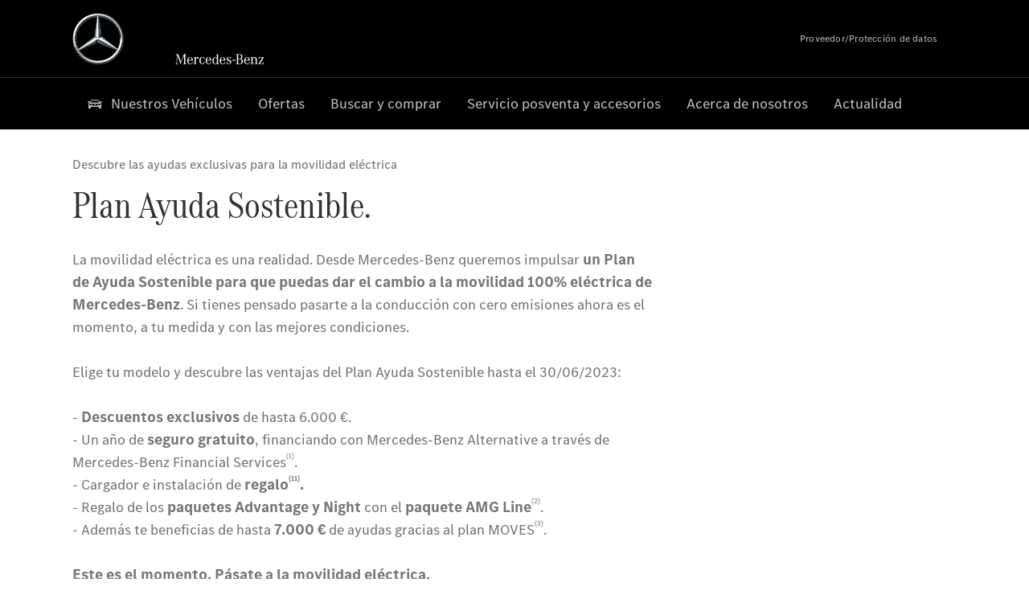

--- FILE ---
content_type: text/html;charset=utf-8
request_url: https://www.mercedes-benz-louzaocanarias.es/passengercars/find-and-buy/plan-sostenible.html
body_size: 34427
content:
<!doctype html>
<html lang="es-ES" dir="ltr">
    <head>
    
    
    <meta charset="utf-8">
    <meta name="template" content="/conf/daimler/settings/wcm/templates/generic-retail-template">
    <title>Plan Ayuda Sostenible</title>

    
    <meta name="robots" content="index, follow">
    <meta name="description" content="Gracias al nuevo Plan Ayuda Sostenible de Mercedes-Benz podrás adquirir un modelo de Mercedes-EQ con ventajas económicas exclusivas.">
    
    
    <meta property="og:description" content="Gracias al nuevo Plan Ayuda Sostenible de Mercedes-Benz podrás adquirir un modelo de Mercedes-EQ con ventajas económicas exclusivas.">
    <meta property="og:url" content="https://www.mercedes-benz-louzaocanarias.es/passengercars/find-and-buy/plan-sostenible.html">
    
    <meta property="og:type" content="website">
    <meta property="og:image" content="https://www.mercedes-benz-louzaocanarias.es/content/dam/retail/germany/passengercars/sharing-images/Sharing-Mercedes-Stern-470x246.jpg">
    <meta property="og:image:width" content="470">
    <meta property="og:image:height" content="246">
    <link rel="canonical" href="https://www.mercedes-benz-louzaocanarias.es/passengercars/find-and-buy/plan-sostenible.html">

    

    <meta name="viewport" content="width=device-width, initial-scale=1.0">

    <link rel="alternate" hreflang="es-ES" href="https://www.mercedes-benz-louzaocanarias.es/passengercars/find-and-buy/plan-sostenible.html">
    
        
    

    
        <link rel="preconnect" href="//assets.oneweb.mercedes-benz.com" crossorigin>
        
    
        
        <link rel="dns-prefetch" href="//assets.oneweb.mercedes-benz.com">
    




    




    
    

    
    


    
    

    


	
	
	
	
	
	 
	    
	    
	    
	    
	    
	<link href="https://assets.oneweb.mercedes-benz.com/plugin/mbmxp/owc/fe/1.76.0/css/owc.min.css" rel="stylesheet"/>

	
	 
	    
     <script src="https://assets.oneweb.mercedes-benz.com/plugin/mbmxp-owc-runtime/vue.min.js"></script> 

	    
	    
	    
	    
	
	 
	    
	    
	    
	    
	    
	<link href="https://assets.oneweb.mercedes-benz.com/plugin/workbench/core/6.23.0/css/globals.css" rel="stylesheet"/>

	
	 
	    
	    
	    
	    
	    
	<link href="https://assets.oneweb.mercedes-benz.com/plugin/workbench/core/7.78.1/css/globals.css" rel="stylesheet"/>

	
	 
	    
	    
	    
	    
	    
	<link rel="stylesheet"/>

	
	 
	    
	    
	    
	    
	    
	<link href="https://assets.oneweb.mercedes-benz.com/plugin/workbench/core/7.78.1/css/extensions/components.css" fetchpriority="high" rel="stylesheet"/>

	
	 
	    
	    
	    
	    
	    
	<link href="https://assets.oneweb.mercedes-benz.com/plugin/workbench/core/7.78.1/css/extensions/grid.css" fetchpriority="high" rel="stylesheet"/>

	
	 
	    
	    
	    
	    
	    
	<link href="https://assets.oneweb.mercedes-benz.com/plugin/workbench/core/7.78.1/css/extensions/spacing.css" fetchpriority="high" rel="stylesheet"/>

	



    
        <script>
            if (!HTMLScriptElement.supports || !HTMLScriptElement.supports("importmap")) {
                document.head.appendChild(
                    Object.assign(document.createElement("script"), {
                        src: "https://assets.oneweb.mercedes-benz.com/npm/es-module-shims@1",
                        async: true,
                    })
                );
            }
        </script>
        <script type="importmap">
            {
                "imports": {"cmic-notifications-hub-ui-v0":"https://assets.oneweb.mercedes-benz.com/plugin/cmic-notifications-hub-ui/cmic-notifications-hub-ui-0.13.0/index.wc.js","@seamless/store":"https://assets.oneweb.mercedes-benz.com/plugin/seamless-store/seamless-store-7.2.0/index.js","vue-i18n":"https://assets.oneweb.mercedes-benz.com/npm/vue-i18n@11/dist/vue-i18n.esm-browser.prod.js","iam-user-menu-v3-v3":"https://assets.oneweb.mercedes-benz.com/plugin/iam-user-menu/latest/index.wc.js","eqpodc-one-flyout-v1":"https://assets.oneweb.mercedes-benz.com/plugin/eqpodc-one-flyout/eqpodc-one-flyout-1.144.0/index.wc.js","@b2x/profile-library":"https://assets.oneweb.mercedes-benz.com/plugin/iam-profile-library/latest/index.js","@cmp/privacy-shield":"https://assets.oneweb.mercedes-benz.com/plugin/cmm-privacy-shield/2-latest/privacy-shield/privacy-shield.esm.js","@workbench/load-utils/dist/tokens":"https://assets.oneweb.mercedes-benz.com/plugin/workbench-load-utils/1/tokens.js","vue":"https://assets.oneweb.mercedes-benz.com/npm/vue@3/dist/vue.esm-browser.prod.js","@seamless/vue3-aem-plugin/vue-components":"https://assets.oneweb.mercedes-benz.com/plugin/seamless-vue3-aem-plugin/seamless-vue3-aem-plugin-0.12.2/vue-components.js","@mm-consid/viss":"https://assets.oneweb.mercedes-benz.com/plugin/eqpodc-viss/latest/index.js","sccs-vehicle-match-teaser-v0":"https://assets.oneweb.mercedes-benz.com/plugin/sccs-vehicle-match-teaser/sccs-vehicle-match-teaser-0.278.0/index.js","@dh-io-globalelem/vehicle-context-automation":"https://assets.oneweb.mercedes-benz.com/plugin/globalelem-vehicle-context-automation/globalelem-vehicle-context-automation-2.12.0/index.mjs","eqpodc-deep-links-v1":"https://assets.oneweb.mercedes-benz.com/plugin/eqpodc-deep-links/eqpodc-deep-links-1.144.0/index.js","@b2x/loginaction/checkForConsentUpdates":"https://assets.oneweb.mercedes-benz.com/plugin/mmde-cccpic-initializer/mmde-cccpic-initializer-1.7.0/loginaction.js","eqpodc-carl-v1":"https://assets.oneweb.mercedes-benz.com/plugin/eqpodc-carl/eqpodc-carl-1.144.0/index.js","@fcis/widget":"https://assets.oneweb.mercedes-benz.com/plugin/fcis/fcis-widget/4.x/esm/loader.js","emh-region-picker-v3":"https://assets.oneweb.mercedes-benz.com/plugin/emh-region-picker/latest/index.wc.js","sccs-vehicle-tile-v0":"https://assets.oneweb.mercedes-benz.com/plugin/sccs-vehicle-tile/sccs-vehicle-tile-0.162.0/App.js","eqpodc-viss-v1":"https://assets.oneweb.mercedes-benz.com/plugin/eqpodc-viss/eqpodc-viss-1.144.0/index.js","sccs-vehicle-tile-repo/":"https://assets.oneweb.mercedes-benz.com/plugin/sccs-vehicle-tile/","@owc/aem-meta-tags-util":"https://assets.oneweb.mercedes-benz.com/plugin/mbmxp-aem-meta-tags-util/1/index.js","@seamless/vue3-aem-plugin":"https://assets.oneweb.mercedes-benz.com/plugin/seamless-vue3-aem-plugin/seamless-vue3-aem-plugin-0.12.2/index.js","@chrome/web-vitals":"https://assets.oneweb.mercedes-benz.com/npm/web-vitals@4.2.4/dist/web-vitals.min.js?module","@workbench/load-utils/":"https://assets.oneweb.mercedes-benz.com/plugin/workbench-load-utils/1/","eqpodc-notifications-connection-v1":"https://assets.oneweb.mercedes-benz.com/plugin/eqpodc-notifications-connection/eqpodc-notifications-connection-1.123.0/index.js","sccs-shared-apollo-client-v0":"https://assets.oneweb.mercedes-benz.com/plugin/sccs-shared-apollo-client/sccs-shared-apollo-client-0.162.0/index.js","@b2x/shared/":"https://assets.oneweb.mercedes-benz.com/plugin/iam-shared/latest/","@mm-consid/touchpoints":"https://assets.oneweb.mercedes-benz.com/plugin/eqpodc-touchpoints/latest/index.js","@b2x/std/":"https://assets.oneweb.mercedes-benz.com/plugin/iam-std/latest/","sccs-one-teaser-v0":"https://assets.oneweb.mercedes-benz.com/plugin/sccs-one-teaser/sccs-one-teaser-0.162.0/OneTeaser.js","@mm-consid/carl":"https://assets.oneweb.mercedes-benz.com/plugin/eqpodc-carl/latest/index.js","@mm-consid/deep-links":"https://assets.oneweb.mercedes-benz.com/plugin/eqpodc-deep-links/latest/index.js","@dh-io-globalelem/vehicle-data-store-connection":"https://assets.oneweb.mercedes-benz.com/plugin/globalelem-vehicle-data-store-connection/globalelem-vehicle-data-store-connection-2.2.0/index.mjs","@oneweb/notification":"https://assets.oneweb.mercedes-benz.com/plugin/owvans-flyout/latest/main.js","@owc/connection-tracking":"https://assets.oneweb.mercedes-benz.com/plugin/seamless-connection-tracking/2.9.0/index.js","@workbench/core":"https://assets.oneweb.mercedes-benz.com/plugin/workbench/core/7.78.1/workbench/index.esm.js","@workbench/load-utils/dist/styles":"https://assets.oneweb.mercedes-benz.com/plugin/workbench-load-utils/1/styles.js","@dh-io-eqpodc/library":"https://assets.oneweb.mercedes-benz.com/plugin/eqpodc-library/latest/index.js","@owc/connection-aem-tracking":"https://assets.oneweb.mercedes-benz.com/plugin/mbmxp-connection-aem-tracking/mbmxp-connection-aem-tracking-2.8.0/index.mjs","@dh-io-eqpodc/composables":"https://assets.oneweb.mercedes-benz.com/plugin/eqpodc-composables/latest/index.js","@seamless/logger":"https://assets.oneweb.mercedes-benz.com/plugin/seamless-logger/7.5.0/index.js","@dh-io-eqpodc/types":"https://assets.oneweb.mercedes-benz.com/plugin/eqpodc-types/latest/index.js","@owc/seamless-utils":"https://assets.oneweb.mercedes-benz.com/plugin/seamless-seamless-utils/1/index.js","@b2x/loginaction/declarationOfConsent":"https://assets.oneweb.mercedes-benz.com/plugin//dpd-one-doc-login-check-action/dpd-one-doc-login-check-action-1.0.7/index.js","fss-search-input-v2":"https://assets.oneweb.mercedes-benz.com/plugin/fss-search-input/fss-search-input-2.8.0/fss-search-input.min.js","fss-search-input-v1":"https://assets.oneweb.mercedes-benz.com/plugin/fss-search-input/fss-search-input-1.132.0/fss-search-input.min.js","@b2x/authentication":"https://assets.oneweb.mercedes-benz.com/plugin/iam-authentication/latest/index.mjs","sccs-inflate-v0":"https://assets.oneweb.mercedes-benz.com/plugin/sccs-inflate/sccs-inflate-0.162.0/index.js","mmu-cccpic-wrapper-v1":"https://assets.oneweb.mercedes-benz.com/plugin/mmu-cccpic-wrapper/mmu-cccpic-wrapper-1.19.0/index.wc.js","@owc/aem-translations-util":"https://assets.oneweb.mercedes-benz.com/plugin/seamless-aem-translations-util/1/index.js","emh-vehicle-tile-repo/":"https://assets.oneweb.mercedes-benz.com/plugin/emh-vehicle-tile/","@owc/meta-tags-util":"https://assets.oneweb.mercedes-benz.com/plugin/seamless-meta-tags-util/1/index.js","mmde-consents-management-widget-v0":"https://assets.oneweb.mercedes-benz.com/plugin/mmde-consents-management-widget/mmde-consents-management-widget-0.53.0/index.wc.js","@owc/aem-utils":"https://assets.oneweb.mercedes-benz.com/plugin/mbmxp-aem-utils/1/index.js","@seamless/component-orchestrator":"https://assets.oneweb.mercedes-benz.com/plugin/seamless-component-orchestrator/seamless-component-orchestrator-0.1.1/index.js","mmde-consents-management-widget-v1":"https://assets.oneweb.mercedes-benz.com/plugin/mmde-consents-management-widget/mmde-consents-management-widget-1.4.1/index.wc.js","@b2x/authentication-library":"https://assets.oneweb.mercedes-benz.com/plugin/iam-authentication/latest/legacy.mjs","@dh-io-globalelem/cta-web-component":"https://assets.oneweb.mercedes-benz.com/plugin/globalelem-cta-web-component/globalelem-cta-web-component-1.4.0/cta-web-component/cta-web-component.esm.js","https://assets.oneweb.mercedes-benz.com/plugin/sccs-vehicle-tile/":"https://assets.oneweb.mercedes-benz.com/plugin/sccs-vehicle-tile/","iam-user-menu":"https://assets.oneweb.mercedes-benz.com/plugin/iam-user-menu/latest/index.wc.js","@owc/translations-util":"https://assets.oneweb.mercedes-benz.com/plugin/seamless-translations-util/1/index.js","@seamless/one-context":"https://assets.oneweb.mercedes-benz.com/plugin/seamless-one-context/seamless-one-context-2.7.0/index.js","@owc/component-data-util":"https://assets.oneweb.mercedes-benz.com/plugin/seamless-component-data-util/1.3.0/index.js","@dh-io-eqpodc/notifications":"https://assets.oneweb.mercedes-benz.com/plugin/eqpodc-notifications/latest/index.js","eqpodc-touchpoints-v1":"https://assets.oneweb.mercedes-benz.com/plugin/eqpodc-touchpoints/eqpodc-touchpoints-1.144.0/index.js","sccs-shared-viss-client-v0":"https://assets.oneweb.mercedes-benz.com/plugin/sccs-shared-viss-client/sccs-shared-viss-client-0.278.0/index.js","atcscos-header-cart-v2":"https://assets.oneweb.mercedes-benz.com/plugin/atcscos-header-cart/latest/index.js","@owc/aem-component-data-util":"https://assets.oneweb.mercedes-benz.com/plugin/mbmxp-aem-component-data-util/1.1.0/index.js","mmde-cccpic-wrapper-v1":"https://assets.oneweb.mercedes-benz.com/plugin/mmde-cccpic-wrapper/mmde-cccpic-wrapper-1.19.0/index.wc.js","@workbench/core/":"https://assets.oneweb.mercedes-benz.com/plugin/workbench/core/7.78.1/"}
            }
        </script>
        <script type="module">
            async function importModule(name) {
                if ('importShim' in window) {
                    return await importShim(name);
                }
                return await import(name);
            }
            window.importModule = importModule;
        </script>
    





    
        <link href="https://assets.oneweb.mercedes-benz.com/plugin/hp-header-ssr/hp-header-ssr-1.34.0/client/client.css" crossorigin="anonymous" rel="stylesheet">
    
        <link href="https://assets.oneweb.mercedes-benz.com/plugin/cmic-notifications-hub-ui/cmic-notifications-hub-ui-0.13.0/style.css" crossorigin="anonymous" rel="stylesheet">
    



    
    <script type="application/javascript">
         (function(h,o,u,n,d) {
           h=h[d]=h[d]||{q:[],onReady:function(c){h.q.push(c)}}
           d=o.createElement(u);d.async=1;d.src=n
           n=o.getElementsByTagName(u)[0];n.parentNode.insertBefore(d,n)
        })(window,document,'script','https://places.mercedes-benz.com/datadog-rum-v5.js','DD_RUM')
          DD_RUM.onReady(function() {
              const aemNamespace = window.top.aemNamespace || window.aemNamespace || {};
              const rum = window.DD_RUM;

              // Plugin info extraction utilities for seamless plugins/components

              // Matches:
              //   /plugin/<service>/<service>-<version>/...
              //   /plugin/<service>/latest/...
              //   /plugin/<service>/<semver>/...
              // where <service> = [a-z0-9-]+, <version> = [A-Za-z0-9._-]+, <semver> = major.minor.patch (e.g., 1, 1.2, 1.2.3)
              const URL_REGEX = /https?:\/\/[^\s)]+/g;
              const PLUGIN_PATH_REGEX = /\/plugin\/(?<service>[a-z0-9-]+)\/(?:(?<service2>[a-z0-9-]+)-(?<version>[A-Za-z0-9._-]+)|(?<latest>latest)|(?<semver>\d+(?:\.\d+)?(?:\.\d+)?))\//i;
              const pluginInfoCache = new Map();

              function extractPluginInfo(url) {
                if (pluginInfoCache.has(url)) {
                  return pluginInfoCache.get(url) || null;
                }

                const match = url.match(PLUGIN_PATH_REGEX);
                if (!match || !match.groups) {
                  pluginInfoCache.set(url, null);
                  return null;
                }

                const { service, service2, version, latest, semver } = match.groups;
                let pluginInfo = null;

                if (version && service2 === service && service) {
                  pluginInfo = { service: service, version: version };
                } else if (latest && service) {
                  pluginInfo = { service: service, version: 'latest' };
                } else if (semver && service) {
                  pluginInfo = { service: service, version: semver };
                }

                pluginInfoCache.set(url, pluginInfo);
                return pluginInfo;
              }

              function enrichEventWithPluginInfo(event, stack) {
                const urlMatch = stack.match(URL_REGEX);
                if (urlMatch) {
                  const url = urlMatch[0];
                  const pluginInfo = extractPluginInfo(url);
                  if (pluginInfo) {
                    event.service = pluginInfo.service;
                    event.version = pluginInfo.version;
                  }
                }
              }

              function createDatadogBeforeSendHandler() {
                return function(event, context) {
                  const stack = context?.handlingStack || event?.error?.stack;
                  if (stack && typeof stack === 'string') {
                    enrichEventWithPluginInfo(event, stack);
                  }
                  return true;
                };
              }

              rum.init({
              applicationId: 'f0a41b6a-4010-40bd-a765-ea38d885117d',
              clientToken: 'pub67362887d0b5cd1a33a81fb515d90fc8',
              site: 'datadoghq.eu',
              service: 'one-web',
              env: aemNamespace.pageEnvironmentVariables?.stageVariant,
              version: aemNamespace.pageEnvironmentVariables?.backendVersion,
              allowedTracingUrls: [
                  aemNamespace.environmentVariables?.apiUrl,
                  aemNamespace.environmentVariables?.apiUrlEU,
                  aemNamespace.environmentVariables?.apiUrlUS,
                  aemNamespace.environmentVariables?.apiUrlAP
              ].filter(Boolean),
              traceSampleRate: parseInt('10') ,
              sessionSampleRate: parseInt('10') ,
              sessionReplaySampleRate: parseInt('10') ,
              telemetrySampleRate: parseInt('20') ,

              trackUserInteractions: 'true',
              trackResources: 'true',
              trackLongTasks: 'true',

              defaultPrivacyLevel: 'mask',

              proxy: 'https://places.mercedes-benz.com/dd-proxy/',
              enableExperimentalFeatures: ["feature_flags"],
              beforeSend: createDatadogBeforeSendHandler()
            });
            rum.startSessionReplayRecording();

            rum.setGlobalContextProperty('platform', 'nebula');
            rum.setGlobalContextProperty('tenant', aemNamespace.pageEnvironmentVariables?.experience);
            rum.setGlobalContextProperty('market', aemNamespace.pageEnvironmentVariables?.country);
            rum.setGlobalContextProperty('pagetype', aemNamespace.pageEnvironmentVariables?.pageType);
            rum.setGlobalContextProperty('template', aemNamespace.pageEnvironmentVariables?.templateName);
            rum.setGlobalContextProperty('salesChannel', aemNamespace.pageEnvironmentVariables?.salesChannel);
            rum.setGlobalContextProperty('businessUnit', aemNamespace.pageEnvironmentVariables?.businessUnit);
          })
    </script>


    <script type="module">
    const {
        onCLS,
        onFID,
        onLCP,
        onINP,
        onTTFB,
        onFCP,
    }  = await importModule("@chrome/web-vitals");

    window.top.web_vitals_analytics = {};

    function registerMetric({ name, id, delta, value }) {
        window.top.web_vitals_analytics = window.top.web_vitals_analytics || {};
        window.top.web_vitals_analytics[name] = `${value}|${id}|${delta}`;
    }

    onCLS(registerMetric);
    onFID(registerMetric);
    onLCP(registerMetric);
    onINP(registerMetric);
    onTTFB(registerMetric);
    onFCP(registerMetric);
</script>

    
    
        <script type="module" src="https://assets.oneweb.mercedes-benz.com/plugin/cmm-cookie-banner/2-latest/cookie-banner/cookie-banner.esm.js" data-stencil-namespace="cookie-banner"></script>
        <script nomodule src="https://assets.oneweb.mercedes-benz.com/plugin/cmm-cookie-banner/2-latest/cookie-banner/cookie-banner.js" data-stencil-namespace="cookie-banner"></script>

        
    
<script src="/etc.clientlibs/daimler/embxp-wholesale/components-ng/clientlibs/cookie-layer/publish.lc-c13796e2aed1470a07bdf9f4df8318d9-lc.min.js"></script>



    
    


    
    <!-- Google Tag Manager -->
    <script>(function(w,d,s,l,i){w[l]=w[l]||[];w[l].push({'gtm.start':
new Date().getTime(),event:'gtm.js'});var f=d.getElementsByTagName(s)[0],
j=d.createElement(s),dl=l!='dataLayer'?'&l='+l:'';j.async=true;j.src=
'/AE_4701842454/gtm.js?id='+i+dl;f.parentNode.insertBefore(j,f);
})(window,document,'script','dataLayer_ow','GTM-5WS2663');</script>
    <!-- End Google Tag Manager -->

     
     <script>
          (window.top.aemNamespace || (window.top.aemNamespace = {})).environmentVariables = {"logger-version":"7.5.0","seamless-aem-meta-tags-util-version":"1","globalelem-footnote-reference-component":"2.8.0","seamless-aem-component-data-util-version":"1.1.0","workbench-tokens-version":"2-latest","vehicle-data-store-connection-version":"2.2.0","b2x-profile-selection-version":"latest","ow-frontend-version":"1.76.0","connection-tracking-version":"2.9.0","seamless-aem-translations-util-version":"1","seamless-meta-tags-util-version":"1","seamless-aem-utils-version":"1","apiUrlUS":"https://us.api.oneweb.mercedes-benz.com","vue-esm-version":"https://assets.oneweb.mercedes-benz.com/npm/vue@3/dist/vue.esm-browser.prod.js","apiUrl":"https://api.oneweb.mercedes-benz.com","workbench-version":"6.23.0","seamless-qualtrics-version":"0.2.0","seamless-store-version":"seamless-store-7.2.0","globalelem-footnote-component":"3.10.0","seamless-utils-version":"1","second-workbench-version":"7.78.1","assetUri":"https://assets.oneweb.mercedes-benz.com/plugin","seamless-component-orchestrator-version":"0.1.1","privacy-shield-version":"2","vehicle-context-automatization-service-version":"2.12.0","globalelem-cta-web-component":"1.4.0","b2x-profile-version":"latest","productionAssetUri":"https://assets.oneweb.mercedes-benz.com/plugin/","one-context-version":"2.7.0","global-imports-version":"mbmxp-globals-3.2.0","vue3-aem-plugin-version":"0.12.2","fe-asset-server-script-url":"https://assets.oneweb.mercedes-benz.com/plugin/mbmxp/owc/fe/0.4.0/wc/owc.min.js","connection-aem-tracking-version":"2.8.0","apiUrlAP":"https://ap.api.oneweb.mercedes-benz.com","seamless-component-data-util-version":"1.3.0","apiUrlEU":"https://eu.api.oneweb.mercedes-benz.com","globalAssetUri":"https://assets.oneweb.mercedes-benz.com/global/","seamless-translations-util-version":"1","declaration-of-consent-version":"1.0.7","workbench-load-utils-version":"1"};
     </script>


    
    <script>
        (window.top.aemNamespace || (window.top.aemNamespace = {})).pageEnvironmentVariables = {"country":"ES","businessUnit":"passengercars","vehicleData":{"engineConcept":"","cta":{"enquiry":null,"scenario":"default"},"lifeCycle":"","modelSeries":"","subBodyType":"","subBrands":[]},"language":"es","experience":"MBMXP","salesChannel":"retail","runMode":"PUBLISH","stageVariant":"prod","apiUri":"https://api.oneweb.mercedes-benz.com","pageType":"generic","languageDirection":"ltr","stage":"PROD","cscsApi":{"applicationName":"OWRETAIL","apiPath":"/bin/daimler/cscs/get-token.owretail.json"},"templateName":"generic-retail-template","wcmMode":"DISABLED","backendVersion":"4.20.0-2026_0102_1120307_0007252035"};
    </script>


    <script>
    (window.top.aemNamespace || (window.top.aemNamespace = {})).vehicleData = {"cta":{"enquiry":null,"scenario":"default"},"modelSeries":"","subBrands":[],"engineConcept":"","subBodyType":"","lifeCycle":""};
</script>
<script>
    (window.top.aemNamespace || (window.top.aemNamespace = {})).dealerContext = {"legalName":"FLOW CANARIAS, SOCIEDAD LIMITADA","outletId":"GS00111118","companyId":"GC00110111","allOutletId":"GS00111118,GS00111123,GS00110939","legacyId":"GS00111118","email":"atencionalcliente@louzao.com","phone":"+34828170990","website":"https://www.mercedes-benz-louzaocanarias.es","applications":{"carConfigurator":"/","vehicleSearch":"/","appointmentBooking":"/","testDrive":"/","modelOverview":"/","vehicleSearchVans":"","vansConfigurator":"","modelOverviewVans":"","onlineStore":""},"dealerOrgName":"FLOW CANARIAS, SOCIEDAD LIMITADA LOUZAO"};
</script>

    

    

    <link rel="apple-touch-icon" sizes="180x180" href="https://assets.oneweb.mercedes-benz.com/global/1.22.0/favicon/apple-touch-icon.png">
<link rel="icon" type="image/png" sizes="32x32" href="https://assets.oneweb.mercedes-benz.com/global/1.22.0/favicon/favicon-32x32.png">
<link rel="icon" type="image/png" sizes="16x16" href="https://assets.oneweb.mercedes-benz.com/global/1.22.0/favicon/favicon-16x16.png">
<link rel="manifest" href="https://assets.oneweb.mercedes-benz.com/global/1.22.0/favicon/manifest.json">
<link rel="shortcut icon" href="https://assets.oneweb.mercedes-benz.com/global/1.22.0/favicon/favicon.ico">
<meta name="msapplication-TileColor" content="#000000">
<meta name="msapplication-TileImage" content="https://assets.oneweb.mercedes-benz.com/global/1.22.0/favicon/mstile-144x144.png">
<meta name="msapplication-config" content="https://assets.oneweb.mercedes-benz.com/global/1.22.0/favicon/browserconfig.xml">

    <noscript>
    
        
    
    <!-- Categories: noscript.publish.generic-->
    <link rel="stylesheet" href="/etc.clientlibs/daimler/embxp-wholesale/components-ng/pages/generic/clientlib/noscript.lc-727035a7be158f64c1e4122d260ac18a-lc.min.css" type="text/css">

    
</noscript>

    <link href="https://assets.oneweb.mercedes-benz.com/plugin/globalelem-simple-stage/globalelem-simple-stage-1.9.0/client/style.css" crossorigin="anonymous" rel="stylesheet"><link href="https://assets.oneweb.mercedes-benz.com/plugin/globalelem-simple-teaser-item/globalelem-simple-teaser-item-1.14.0/client/client.css" crossorigin="anonymous" rel="stylesheet"><link href="https://assets.oneweb.mercedes-benz.com/plugin/globalelem-simple-teaser-container/globalelem-simple-teaser-container-1.7.0/style.css" crossorigin="anonymous" rel="stylesheet"><link href="https://assets.oneweb.mercedes-benz.com/plugin/mbmxp-aemf-form-container/aemf-form-container-2.58.0/style.css" crossorigin="anonymous" rel="stylesheet"></head><body class="generic-template generic,page,basicpage"><div>
    
    



    
    <script>
        (function () {
            'use strict';

            // CIAM callbacks to initialize only on generic template
            window.nn = window.nn || {};
            window.nn.global = {};

            const setCallbacksWithParams = function (methodName, args) {
                if (!Array.isArray(args)) {
                    args = [args];
                }

                this.callbacksWithParams.push({
                    methodName: methodName,
                    args: args
                });
            };

            window.nn.global.moduleHelpers = {
                ciam: {
                    callbacksWithParams: [],
                    addOnInitCallbacks: setCallbacksWithParams
                }
            };

            const entries = {
                'ciamLoginUrl': 'https:\/\/www.mercedes\u002Dbenz\u002Dlouzaocanarias.es\/bin\/daimler\/public\/ciam\/authent.html?lang=es_ES',
                'ciamLogoutUrl': 'https:\/\/api.secure.mercedes\u002Dbenz.com\/ciam\/logout?ui_locales=es_ES\x26post_logout_redirect_uri=https%3A%2F%2Fwww.mercedes\u002Dbenz\u002Dlouzaocanarias.es%2Fbin%2Fdaimler%2Fpublic%2Fciam%2Foidc\u002Dpost\u002Dlogout.html',
                'ciamRegistrationUrl': 'https:\/\/www.mercedes\u002Dbenz\u002Dlouzaocanarias.es\/bin\/daimler\/public\/ciam\/registration.html?lang=es_ES',
                'ciamRegistrationConfirmUrl': 'https:\/\/login.secure.mercedes\u002Dbenz.com\/profile\/confirm\u002Dregistration?app\u002Did=ONEWEB.ow\u002Dprod\x26lang=es_ES',
                'apiGatewayConfiguration': '{ \x22apiGatewayUrl\x22: \x22https:\/\/api.oneweb.mercedes\u002Dbenz.com\x22, \x22apiGatewayUrlOverride\x22: \x22\x22, \x22countryCode\x22: \x22ES\x22, \x22locale\x22: \x22es\u002DES\x22 }',
                'loginLinkText': 'Login',
                'logoutLinkText': 'Logout',
                'postLoginCallbackUrl': '',
                'postLogoutCallbackUrl': '',
            };
            window.nn.global.moduleHelpers.ciam.addOnInitCallbacks('addSessionStorageEntries',
                entries);
                
            window.localStorage.removeItem('callback-url');
        }());
    </script>
</div>




    
        <noscript>
    
    
    
    <div data-nosnippet class="noscript">
        <div class="header">
            <div class="header__container">
                <div class="header__inner">
                    <a href="/">
                        <img class="header__img" src="https://assets.oneweb.mercedes-benz.com/global/1.16.0/images/svg/MB-star_n_web.svg" alt="mb-star">
                        
                        
                            <svg class="header__claim" xmlns="http://www.w3.org/2000/svg" width="111" height="13" viewBox="0 0 111 13"><g fill="#FFF" transform="translate(.1 .3)"><rect width="4.1" height="1" x="70.8" y="7.1"></rect><path d="M2.5,1.3 L2.1,10.8 L2.1,11 C2.1,11.8 2.3,12 3.6,12.1 L3.6,12.5 C2.7,12.4 2.3,12.4 1.8,12.4 C1.3,12.4 0.9,12.4 0,12.5 L0,12.1 C1.3,12 1.5,11.9 1.5,10.9 L1.9,1.9 L1.9,1.8 C1.9,1 1.6,0.8 0.4,0.7 L0.4,0.2 C1.1,0.3 1.4,0.3 1.9,0.3 C2.6,0.3 2.9,0.3 3.6,0.2 L7,9.5 L10.5,0.2 C11.3,0.3 11.7,0.3 12.3,0.3 C12.8,0.3 13.1,0.3 13.8,0.2 L13.8,0.7 C12.6,0.8 12.3,1 12.3,1.8 L12.3,1.9 L12.5,10.9 C12.5,11.9 12.7,12 14,12.1 L14,12.5 C12.8,12.4 12.4,12.4 11.7,12.4 C11,12.4 10.6,12.4 9.4,12.5 L9.4,12.1 C10.6,12 10.9,11.8 10.9,11 L10.9,10.9 L10.7,1.4 L7.6,9.5 L7.4,10.1 L7.1,10.8 L6.9,11.5 L6.7,12.1 L6.4,12.1 L6.2,11.5 L5.9,10.8 L5.7,10.1 L5.5,9.4 L2.5,1.3 Z M18.7,12.1 C17,12.1 16.3,10.8 16.3,7.9 L21.8,7.9 C21.8,5.1 20.6,3.6 18.4,3.6 C16.2,3.6 14.8,5.4 14.8,8.2 C14.8,11 16.2,12.7 18.5,12.7 C20.3,12.7 21.5,11.6 21.7,9.7 L21,9.7 C20.8,11.2 20,12.1 18.7,12.1 M16.3,7.2 C16.5,5.1 17.2,4 18.4,4 C19.6,4 20.2,5 20.3,7.2 L16.3,7.2 Z M22.8,4.2 L22.8,3.9 C23.8,3.8 24.5,3.7 25.2,3.5 C25.3,4.2 25.3,4.5 25.4,5 L25.4,5.2 C25.8,4.2 26.6,3.5 27.5,3.5 C28.4,3.5 29.1,4.1 29.1,5 C29.1,5.5 28.8,5.9 28.3,5.9 C27.9,5.9 27.5,5.6 27.5,5.3 C27.5,5.3 27.5,5.2 27.5,5.1 L27.5,4.9 L27.5,4.8 C27.5,4.5 27.3,4.4 26.9,4.4 C25.9,4.4 25.3,5.6 25.3,7.4 L25.3,11.2 C25.3,12 25.5,12.1 26.6,12.2 L26.6,12.6 C25.6,12.5 25.2,12.5 24.6,12.5 C23.9,12.5 23.6,12.5 22.5,12.6 L22.5,12.2 C23.6,12.1 23.8,12 23.8,11.2 L23.8,5.4 L23.8,5.1 C23.8,4.3 23.7,4.2 22.7,4.2 L22.8,4.2 L22.8,4.2 Z M36.2,3.4 L36.2,6.4 L35.8,6.4 C35.5,4.8 34.8,4 33.7,4 C32.3,4 31.5,5.5 31.5,8.1 C31.5,10.7 32.2,12 33.6,12 C34.7,12 35.4,11.2 35.6,9.6 L36.4,9.6 C36.2,11.6 35.1,12.6 33.5,12.6 C31.4,12.6 29.9,10.8 29.9,8.1 C29.9,5.4 31.4,3.5 33.5,3.5 C34.3,3.5 34.8,3.7 35.4,4.3 L35.9,3.4 L36.2,3.4 L36.2,3.4 Z M41.6,12.1 C39.9,12.1 39.2,10.8 39.2,7.9 L44.7,7.9 C44.7,5.1 43.5,3.6 41.3,3.6 C39.1,3.6 37.7,5.4 37.7,8.2 C37.7,11 39.1,12.7 41.4,12.7 C43.2,12.7 44.4,11.6 44.6,9.7 L43.9,9.7 C43.7,11.2 42.9,12.1 41.6,12.1 M39.2,7.2 C39.4,5.1 40.1,4 41.3,4 C42.5,4 43.1,5 43.2,7.2 L39.2,7.2 Z M53.2,10.6 L53.2,0 C52.3,0.2 51.5,0.4 50.4,0.5 L50.4,0.8 C51.6,0.8 51.7,0.9 51.7,1.9 L51.7,5.1 C51,4 50.5,3.7 49.5,3.7 C47.5,3.7 46.2,5.6 46.2,8.2 C46.2,10.8 47.6,12.7 49.6,12.7 C50.6,12.7 51.4,12.2 51.9,11.2 C52,11.9 52,12 52.2,12.7 C53,12.5 53.3,12.4 54.3,12.3 L54.6,12.3 L54.6,12 C53.3,11.8 53.2,11.7 53.2,10.6 M49.7,12.2 C48.4,12.2 47.7,10.8 47.7,8.2 C47.7,5.5 48.3,4.2 49.7,4.2 C51.1,4.2 51.8,5.6 51.8,8.3 C51.7,10.8 51,12.2 49.7,12.2 M59.1,12.1 C57.4,12.1 56.7,10.8 56.7,7.9 L62.2,7.9 C62.2,5.1 61,3.6 58.8,3.6 C56.6,3.6 55.2,5.4 55.2,8.2 C55.2,11 56.6,12.7 58.9,12.7 C60.7,12.7 61.9,11.6 62.1,9.7 L61.4,9.7 C61.2,11.2 60.4,12.1 59.1,12.1 M56.7,7.2 C56.9,5.1 57.6,4 58.8,4 C60,4 60.6,5 60.7,7.2 L56.7,7.2 Z M63.7,12.7 L63.7,9.6 L64.1,9.6 C64.4,11.3 65.2,12.1 66.5,12.1 C67.6,12.1 68.4,11.4 68.4,10.4 C68.4,9.8 68.1,9.4 67.2,8.9 L66.5,8.6 L65.6,8.3 C64.3,7.7 63.8,7.2 63.8,6.1 C63.8,4.6 64.9,3.7 66.6,3.7 C67.3,3.7 67.8,3.9 68.5,4.3 L68.8,3.5 L69.1,3.5 L69.1,6.3 L68.7,6.3 C68.5,4.8 67.9,4.1 66.8,4.1 C65.8,4.1 65.1,4.8 65.1,5.6 C65.1,6.3 65.4,6.6 67,7.3 L67.8,7.6 C69.2,8.2 69.7,8.8 69.7,9.9 C69.7,11.4 68.5,12.5 66.7,12.5 C65.9,12.5 65.2,12.3 64.5,11.7 L64.1,12.5 L63.7,12.5 L63.7,12.7 L63.7,12.7 Z M83.5,3.2 C83.5,2.2 83.1,1.4 82.4,0.9 C81.8,0.4 81.1,0.2 79.9,0.2 L75.1,0.2 L75.1,0.7 C76.4,0.8 76.6,0.9 76.6,1.9 L76.6,10.8 C76.6,11.8 76.5,11.9 75.1,12 L75.1,12.4 L79.7,12.4 C81.1,12.4 81.8,12.2 82.6,11.8 C83.5,11.2 84.1,10.1 84.1,8.9 C84.1,7.9 83.7,7 83,6.5 C82.6,6.2 82.2,6 81.5,5.9 C82.8,5.4 83.5,4.5 83.5,3.2 M78.1,0.8 L79.7,0.8 C81.2,0.8 81.9,1.6 81.9,3.3 C81.9,4.1 81.7,4.8 81.3,5.2 C80.9,5.7 80.4,5.8 79.4,5.8 L78.1,5.8 L78.1,0.8 Z M79.9,6.3 C80.9,6.3 81.4,6.5 81.8,6.9 C82.2,7.3 82.5,8.1 82.5,9 C82.5,10.8 81.6,11.9 79.9,11.9 L79.2,11.9 C78.2,11.9 78.1,11.8 78.1,10.9 L78.1,6.3 L79.9,6.3 Z M89.5,12.1 C87.8,12.1 87.1,10.8 87.1,7.9 L92.6,7.9 C92.6,5.1 91.4,3.6 89.2,3.6 C87,3.6 85.6,5.4 85.6,8.2 C85.6,11 87,12.7 89.3,12.7 C91.1,12.7 92.3,11.6 92.5,9.7 L91.8,9.7 C91.6,11.2 90.8,12.1 89.5,12.1 M87.1,7.2 C87.3,5.1 88,4 89.2,4 C90.4,4 91,5 91.1,7.2 L87.1,7.2 Z M93.5,4.3 L93.5,4 C94.6,3.9 95.2,3.7 95.9,3.4 C96,3.8 96,4.3 96.1,5 C96.8,4 97.5,3.6 98.6,3.6 C99.7,3.6 100.7,4.2 101,5.1 C101.2,5.5 101.3,6.1 101.3,6.8 L101.3,11.2 C101.3,12 101.5,12.1 102.6,12.2 L102.6,12.6 C101.6,12.5 101.3,12.5 100.6,12.5 C99.9,12.5 99.6,12.5 98.6,12.6 L98.6,12.2 C99.6,12.2 99.8,12 99.8,11.2 L99.8,6.7 C99.8,5.1 99.3,4.5 98.1,4.5 C96.9,4.5 96.2,5.3 96.2,6.8 L96.2,11.2 C96.2,11.9 96.4,12.1 97.4,12.2 L97.4,12.6 C96.4,12.5 96.1,12.5 95.4,12.5 C94.8,12.5 94.4,12.5 93.4,12.6 L93.4,12.2 C94.5,12.1 94.7,12 94.7,11.2 L94.7,5.5 L94.7,5.2 C94.7,4.4 94.6,4.3 93.7,4.3 C93.7,4.3 93.6,4.3 93.5,4.3 M103.3,12.5 L108.3,4.3 L106,4.3 C104.8,4.3 104.5,4.6 103.9,6.2 L103.5,6.2 L103.9,3.8 L110.2,3.8 L105.2,12 L107.3,12 C108.5,12 109.1,11.5 109.6,9.8 L110,9.8 L109.5,12.4 L103.3,12.5 C103.3,12.4 103.3,12.5 103.3,12.5 Z"></path></g></svg>
                        
                    </a>
                </div>
            </div>
        </div>
        <div class="error-section">
            <div class="img--desktop"></div>
            <div class="text-container">
                <div class="text">
                    
                    <p>Gracias al nuevo Plan Ayuda Sostenible de Mercedes-Benz podrás adquirir un modelo de Mercedes-EQ con ventajas económicas exclusivas.</p>
                    <p>El componente JavaScript está apagado</p>
                </div>
            </div>
        </div>
        <div class="page-content">
            
    <div class="tabbed">
        
            <input type="radio" id="tab1" name="css-tabs" checked>
            
        
            
            <input type="radio" id="tab2" name="css-tabs">
        
            
            <input type="radio" id="tab3" name="css-tabs">
        
            
            <input type="radio" id="tab4" name="css-tabs">
        
            
            <input type="radio" id="tab5" name="css-tabs">
        
        <ul class="tabs">
            <li class="tab"><label for="tab1">Proveedor</label></li>
        
            <li class="tab"><label for="tab2"><p>Protección de datos en esta página web</p></label></li>
        
            <li class="tab"><label for="tab3"><p>Aviso legal</p></label></li>
        
            <li class="tab"><label for="tab4">Redes Sociales</label></li>
        
            <li class="tab"><label for="tab5">Términos y condiciones de uso</label></li>
        </ul>
        
            <div class="tab-content">
                
                    
                    <p><u><b>Proveedor- Página del producto</b></u></p>
<p>La responsabilidad por los&nbsp;contenidos e informaciones de los productos y servicios mostrados en esta&nbsp;página web recae en:</p>
<p>&nbsp;</p>
<p>[Denominación Social de la Concesión]</p>
<p>[N.I.F.:&nbsp;&nbsp;&nbsp;&nbsp;&nbsp;&nbsp;&nbsp;&nbsp;&nbsp;&nbsp;&nbsp;&nbsp;&nbsp;&nbsp;&nbsp;&nbsp;&nbsp;&nbsp;&nbsp; ]</p>
<p>[Dirección completa Concesión]</p>
<p>Inscrita en el Registro Mercantil de […], Tomo […], folio […], Hoja […], inscripción […].</p>
<p>Datos de contacto:</p>
<p>[Teléfono concesión]</p>
<p>[E-mail de contacto concesión]</p>
<p>[Dirección contacto]<br>
</p>
<p>&nbsp;</p>
<p>&nbsp;</p>
<p>Mercedes-Benz España, S.A.U.</p>
<p>N.I.F.: A-79380465</p>
<p>Avenida de Bruselas, 30</p>
<p>28108 Alcobendas</p>
<p>Inscrita en el Registro Mercantil de Madrid, Tomo 4.509, folio 16, Hoja<br>
M-74.309, inscripción 2ª.</p>
<p>&nbsp;</p>
<p>Datos de contacto para turismos:</p>
<p>Teléfono: +34 91 484 6000</p>
<p>e-mail: <a href="mailto:crm_cars@mercedes-benz.es" class="wb-link wb-link--inline">crm_cars@mercedes-benz.es</a></p>
<p>&nbsp;</p>
<p>Datos de contacto para furgonetas:</p>
<p>Teléfono: +34 91 484 6000</p>
<p>e-mail:&nbsp;<a href="mailto:crm_vans@mercedes-benz.es" class="wb-link wb-link--inline">crm_vans@mercedes-benz.es</a></p>
<p>&nbsp;</p>
<p>&nbsp;</p>
<p>Mercedes-Benz AG</p>
<p>Mercedesstrasse 120</p>
<p>70372 Stuttgart, Alemania</p>
<p>Inscrita en el Registro Mercantil de Stuttgart número. HRB 19360</p>
<p>Datos de contacto:</p>
<p>Teléfono: +49 7 11 17-0</p>
<p>e-mail: <a href="mailto:dialog.mb@mercedes-benz.com" class="wb-link wb-link--inline">dialog.mb@mercedes-benz.com</a></p>
<p>&nbsp;</p>

                
                    Proveedor - Servicios financieros &nbsp;
                    <p>La siguiente sociedad es el proveedor de los&nbsp;contenidos de las páginas web referentes a los servicios financieros ofrecidos&nbsp;por la red de concesionarios autorizados.</p>
<p>&nbsp;</p>
<p>Mercedes-Benz&nbsp;Financial Services España, E.F.C., S.A.U.</p>
<p>Avenida&nbsp;de Bruselas, 30</p>
<p>28108 Alcobendas </p>
<p>Madrid, España</p>
<p>Inscrita&nbsp;en el Registro Mercantil de Madrid, Tomo 7.702, Sección 3 y Hoja 74.778-2,&nbsp;inscripción 1ª. </p>
<p>&nbsp;</p>
<p>Datos&nbsp;de contacto:</p>
<p>Teléfono: 900 170 170</p>
<p>Mail: <a href="mailto:atencionclientes@mercedes-benz.com" class="wb-link wb-link--inline">atencionclientes@mercedes-benz.com</a></p>

                
                    Proveedor de Mercedes-Benz Van Rental
                    <p><b>Mercedes-Benz Vans Mobility GmbH</b><br>Rungestraße 22 -24<br>10179 Berlín<br>Alemania<br><br>Tel.: +49 800 826 736 825<br>E-mail: kundenservice-vanrental@daimler.com<br><br>Mercedes-Benz Vans Mobility GmbH<br>Razón social y juzgado de registro: Berlín, juzgado de primera instancia de Charlottenburg<br>N.º HRB: 179904 B<br>Gerencia: Stefan Sonntag, Agnieszka Kühn<br>N.º identificación fiscal a efectos del IVA intracomunitario: DE 309 382 419</p>
                
                    <p>&nbsp;</p>
<p>&nbsp;</p>

                    <p>¿Quieres reportar algún contenido ilegal o violación de los términos de uso de esta web? <a href="/forms/dsa-contact-form.html" class="wb-link wb-link--inline" title="Haz click aquí">Haz click aquí.</a></p>

                
                    Contacto&nbsp;<br>







                    <p>LOUZAO CANARIAS<br>
Escaleritas 110 y 112 - 35011 - Las Palmas de Gran Canaria (Las Palmas)</p>
<p>Otros puntos de venta:<br>
Las Palmas de Gran Canaria, Lanzarote, Fuerteventura<br>
Coruña- Ferrol- Santiago<br>
Pontevedra - Vigo - Vilagarcía<br>
Orense</p>
<p>Tel.: +34&nbsp;881 81 90 90<br>
Mail : atencionalcliente@louzao.com</p>
<p>&nbsp;</p>
<p>© Copyright Mercedes-Benz AG<br>
</p>

                
            </div>
        
            <div class="tab-content">
                
                    <p>Protección de datos en esta página web</p>
                    
                
                    
                    <p><b>1. Responsable del tratamiento de datos conforme al Reglamento General de Protección de Datos (RGPD), salvo que en lo sucesivo se indique lo contrario:</b></p>
<p><br>
FLOW CANARIAS, SOCIEDAD LIMITADA<br>
</p>
<p>Datos de Contacto del Responsable:</p>
<p>FLOW CANARIAS, SOCIEDAD LIMITADA&nbsp;tiene su domicilio enEscaleritas 110 y 112 - 35011 -  Las Palmas de Gran Canaria.</p>
<p>Contacto:&nbsp;contacto@louzao.com</p>
<p>&nbsp;</p>
<p><br>
Política de Protección de Datos de Mercedes-Benz España, S.A.U. (Turismos y Furgonetas)</p>
<p>En el siguiente link podrá encontrar la información adicional sobre protección de datos</p>
<p>Política de protección de datos de Mercedes-Benz España, S.A.U. (Turismos y Furgonetas)</p>
<p><br>
En lo sucesivo, nos referiremos a dicha entidad como “Nosotros”, “FLOW CANARIAS, SOCIEDAD LIMITADA”, o el/los “Responsable” de los datos.</p>
<p><br>
Responsable del tratamiento de datos conforme al Reglamento General de Protección de Datos (RGPD) para los Servicios Mercedes me connect y smart control:Las siguientes sociedades son conjuntamente responsables en términos de protección de datos de los contenidos de estas páginas web referentes a los servicios de Mercedes me connect y Mercedes me assist relacionados con el vehículo, así como de sus funciones básicas (por ejemplo, inicio de sesión, perfil, bandeja de entrada, ajustes, vehículos vinculados):</p>
<p><br>
Mercedes-Benz España, S.A.U. («proveedor»)</p>
<p>Avenida de Bruselas, 30</p>
<p>28108 Alcobendas (Madrid)</p>
<p>España</p>
<p><br>
Mercedes-Benz Group AG</p>
<p>Mercedesstrasse, 120</p>
<p>70372 StuttgartAlemania</p>
<p><br>
Contacto: Mercedes-Benz, Centro de Asistencia al Cliente</p>
<p>Maastricht N.V (CAC),<br>
Apartado Box 14566201 BL</p>
<p>Maastricht, Países Bajos</p>
<p>Formulario de contacto: https://www.mercedes-benz.es/passengercars/content-pool/marketing-pool/contact-forms/mercedes-me-support.html</p>
<p><br>
Teléfono: 00800 9 7777777 (gratis para llamadas desde fijo, tarifas variables para llamadas desde móviles).</p>
<p>&nbsp;</p>
<p>Delegado de protección de datos conforme al Reglamento General de Protección de Datos (RGPD):</p>
<p>&nbsp;</p>
<p>Mercedes-Benz Group AG</p>
<p>Delegado de protección de datos del Grupo</p>
<p>HPC E600</p>
<p>70546 Stuttgart</p>
<p>Alemania</p>
<p>e-mail: data.protection@mercedes-benz.com</p>
<p><br>
1. Protección de datos</p>
<p>Nos alegra que haya decidido visitar nuestras páginas web y le agradecemos su interés en nuestras ofertas. Nos tomamos muy en serio la protección de sus datos personales. En estas indicaciones sobre protección de datos explicamos el modo en que recopilamos sus datos personales, qué hacemos con ellos, con qué fines, sobre qué fundamentos legales, así como sus derechos y obligaciones vinculados a ello.</p>
<p>Asimismo, puede consultar también la Directriz sobre protección de datos de Mercedes-Benz:</p>
<p>Directriz sobre protección de datos de Mercedes-Benz</p>
<p>Nuestras Indicaciones sobre protección de datos para el uso de nuestras páginas web y la Directriz sobre protección de datos de Mercedes-Benz no se aplican a las actividades que usted realice en las páginas web de las redes sociales u otros proveedores, a los que usted puede acceder a través de los enlaces contenidos en nuestras páginas web. En las páginas web de estos proveedores puede informarse acerca de sus disposiciones de protección de datos.</p>
<p><br>
<b>2. Obtención y tratamiento de datos de carácter personal</b></p>
<p>a. usted visita nuestras páginas web, memorizamos determinadas informaciones acerca del navegador y el sistema operativo que utiliza en su dispositivo, la fecha y la hora de su visita, el resultado del intento de acceso (por ejemplo, si ha podido abrir una página web, o si ha obtenido un aviso de avería), el uso de las funciones de la página web, los términos de búsqueda que ha introducido en su caso, la frecuencia con la que abre determinadas páginas web, el nombre de los ficheros solicitados, el volumen de datos transmitido, la página web desde la que ha accedido a nuestras páginas web y la página web que visita desde nuestras páginas web, sea haciendo clic en enlaces contenidos en nuestras páginas o especificando directamente el dominio en el campo de entrada de la misma pestaña (o bien de la misma ventana) de su navegador en la que ha abierto nuestras páginas web. Además, por motivos de seguridad, especialmente para prevenir y reconocer ataques a nuestras páginas web o intentos de fraude, memorizamos durante siete días su dirección IP y el nombre de su proveedor de Internet.</p>
<p>b. Almacenamos otros datos personales solamente si usted nos comunica dichos datos; por ejemplo, en el marco de un registro, al cumplimentar un formulario de datos de contacto, en un chat, en relación con una encuesta o un concurso, o para la conclusión de un contrato y, en estos casos, memorizamos los datos solamente si usted otorga su consentimiento o si lo exigen así las disposiciones legales vigentes (véase la sección 7).</p>
<p>c. Usted no está obligado por ley ni contractualmente a cedernos sus datos personales. Por otro lado, es posible que determinadas funciones de nuestras páginas web dependan de la cesión de datos personales. En esos casos, si no desea cedernos sus datos personales, es posible que no pueda utilizar determinadas funciones, o que estas solo estén disponibles de forma limitada.</p>
<p><br>
<b>3. Uso previsto</b></p>
<p>A. Utilizamos los datos personales obtenidos durante una visita a nuestras páginas web para operar estas páginas de tal modo que resulten confortables para los visitantes, y para proteger nuestros sistemas informáticos de ataques y otras acciones ilegales.</p>
<p>B. En la medida en que usted nos comunique datos personales, por ejemplo, en el marco de un registro, en un chat, al cumplimentar un formulario de datos de contacto, en relación con una encuesta o un concurso, o para la conclusión de un contrato, utilizamos estos datos para el uso mencionado, para tareas de administración de clientes y, si resulta necesario, para la tramitación y la liquidación de transacciones comerciales, fines de contabilidad interna y para la mejora de la calidad de nuestros productos y servicios, y solamente en la medida en que sea necesario.</p>
<p>C. Para otros fines (por ejemplo, mostrar contenidos o publicidad personalizados basados en su comportamiento de uso), usamos sus datos y, si es necesario, también ciertos terceros, siempre que haya dado su consentimiento en nuestra plataforma de gestión de consentimiento (= autorización). Encontrará más información y opciones aquí.</p>
<p>D. Además, utilizamos datos personales en la medida en que estemos obligados a ello (por ejemplo, almacenamiento para cumplir las obligaciones de almacenamiento legales o comerciales, publicación según las disposiciones administrativas o judiciales, por ejemplo, a los cuerpos de seguridad).</p>
<p><b>4. Transmisión de datos personales a terceros; Social Plug-ins; uso de proveedores de servicio</b></p>
<p>&nbsp;</p>
<p>a. Nuestras páginas web pueden contener también ofertas de terceros. Si hace clic en una oferta de este tipo, transferimos datos al proveedor correspondiente en la medida necesaria (por ejemplo, la indicación de que usted ha encontrado esta oferta en nuestras páginas y, en su caso, otras informaciones que usted haya comunicado para este fin en nuestras páginas web).</p>
<p>b. También proporcionamos a Mercedes-Benz Financial Services España, EFC, S.A.U.., con sede en Madrid y perteneciente también al Grupo Mercedes-Benz, determinados datos que recopilamos por medio de cookies («datos de cookie») con fines de marketing online. Así, esta empresa es capaz de saber a través desde cuál de nuestras webs ha llegado un usuario a sus páginas, y qué productos y servicios le interesan para poder configurar sus contenidos en consecuencia.</p>
<p>c. Si utilizamos en nuestras páginas web los llamados «social plug-ins» de redes sociales tales como LinkedIn y Twitter, los integramos como se explica a continuación.</p>
<p>Los plug-ins están desactivados por defecto durante su visita a nuestras páginas web; es decir, no se envían datos de ningún tipo a los operadores de estas redes sociales. Si desea utilizar una de las redes sociales, haga clic en el social plug-in correspondiente para establecer una conexión directa con el servidor de la red social.</p>
<p>Si dispone de una cuenta de usuario en la red social y hay una sesión abierta en esta red en el momento de activar el social plug-in, la red social puede vincular su visita a nuestra página web con su cuenta de usuario. Si quiere evitar que se establezca este vínculo, cierre la sesión en la red social antes de activar el social plug-in. Una red social no puede establecer vínculos con su visita a otras páginas web de Mercedes-Benz, a no ser que usted haya activado el social plug-in correspondiente también en dichas páginas.</p>
<p>Si activa un social plug-in, la red transfiere directamente los contenidos disponibles a su navegador, que las vincula a nuestras páginas web. En esta situación pueden tener lugar transmisión de datos, iniciadas y controladas por la red social correspondiente. En relación con su conexión con una red social, la transferencia de datos entre la red social y su sistema y las interacciones en esta plataforma se aplican exclusivamente las disposiciones sobre protección de datos de la red social correspondiente.</p>
<p>El social plug-in se mantiene activo hasta que usted lo desactive, o hasta que borre las cookies.</p>
<p>Indicaciones sobre el uso de cookies.</p>
<p>d. Si hace clic en el enlace a una oferta, o si activa un social plug-in, es posible que sus datos personales se transmitan a países situados fuera del Espacio Económico Europeo, en los que, desde la perspectiva legal de la Unión Europea («UE»), no pueda asegurarse un «nivel adecuado de protección» equiparable a los estándares de la Unión Europea en el tratamiento de datos personales. Tenga en cuenta esta circunstancia antes de hacer clic en un enlace o activar un social plug-in que suponga una transmisión de sus datos.</p>
<p>e. Utilizamos proveedores cualificados para el funcionamiento, la optimización y la protección de nuestras páginas web (por ejemplo, proveedores de tecnologías informáticas, agencias de marketing). Solo transferimos datos personales a dichos proveedores en la medida en que sea necesario para la puesta a disposición y el uso de las páginas web y sus funcionalidades, la satisfacción de intereses legítimos, el cumplimiento de obligaciones contractuales o en la medida en que usted nos haya dado su consentimiento (véase la sección 7). Encontrará más datos sobre los destinatarios en nuestro sistema de gestión de consentimiento.</p>
<p><b>5. Cookies</b></p>
<p>a. Visitar nuestras páginas web puede implicar el uso de cookies. Desde el punto de vista técnico, se trata de cookies HTML y herramientas de software similares como Web/DOM Storage o Local Shared Objects (llamadas «flash-cookies»), que denominamos cookies en conjunto.</p>
<p>b. Las cookies son pequeños archivos que se crean en su ordenador de escritorio, ordenador portátil o dispositivo móvil al visitar una página web. A partir de ellos podemos detectar si ya existe una vinculación entre el dispositivo y nuestras páginas web, tener en cuenta su idioma preferido u otros ajustes, ofrecerle funcionalidades particulares para usted (por ejemplo, la tienda online, el configurador de vehículos) o detectar sus intereses basados en el uso. Las cookies también pueden contener datos personales.</p>
<p>c. El hecho de que se utilicen cookies y qué cookies se utilizan depende de qué áreas y funciones de nuestra página web utilice, y si autoriza el uso de cookies no necesarias técnicamente en nuestro sistema de gestión de consentimiento. Encontrará más información y opciones aquí.</p>
<p>d. El uso de cookies depende también de los ajustes del navegador web que utilice (por ejemplo, Microsoft Edge, Google Chrome, Apple Safari, Mozilla Firefox). La mayoría de navegadores web están preconfigurados para aceptar determinados tipos de cookies automáticamente; la mayoría de las veces puede modificar esta configuración. Puede eliminar en todo momento las cookies que ya estén memorizadas en su dispositivo. Puede borrar el web/DOM-Storage y los Local Shared Objects por separado. En las instrucciones del fabricante de su navegador o dispositivo encontrará la forma concreta de cambiar la configuración.</p>
<p>e. El consentimiento (= autorización) y el rechazo o la eliminación de las cookies dependen del dispositivo y del navegador web utilizado. Si utiliza varios dispositivos o navegadores web, puede realizar distintos ajustes en cada uno.</p>
<p>f. Si decide rechazar el uso de cookies o borrarlas, es posible que no pueda hacer uso de todas las funciones de nuestras páginas web, o que algunas funciones solo estén disponibles de forma limitada.</p>
<p><b>6. Seguridad</b></p>
<p>Adoptamos medidas de seguridad de carácter técnico y organizativo para proteger los datos que gestionamos y para evitar su manipulación, pérdida, destrucción y el acceso de personas no autorizadas. Mejoramos continuamente nuestras medidas de seguridad de acuerdo con el desarrollo tecnológico.</p>
<p><b>7. Base legal para el tratamiento de datos</b></p>
<p>a. En la medida en que haya otorgado su consentimiento para el tratamiento de sus datos personales, este consentimiento del interesado constituye la base legal para el tratamiento (artículo 6 apartado 1 letra a del Reglamento General de Protección de Datos (RGPD).</p>
<p>b. La base legal para el tratamiento de datos personales con el fin de concluir o de ejecutar un contrato con usted es el artículo 6 apartado 1 letra b del RGPD.</p>
<p>c. Si el tratamiento de sus datos personales es necesario para el cumplimiento de nuestras obligaciones legales (por ejemplo, de conservación de datos), tenemos derecho a ello según el artículo 6 apartado 1 letra c del RGPD.</p>
<p>d. Tratamos asimismo datos personales con el fin de satisfacer nuestros intereses legítimos frente a terceros según el artículo 6 apartado 1 letra f del RGPD. El mantenimiento de la funcionalidad de nuestros sistemas informáticos, la comercialización (directa) de productos y servicios propios y ajenos (siempre que no se realice con su consentimiento) y la documentación de contactos comerciales ofrecida legalmente, así como la contabilidad interna y la mejora de la calidad de nuestros productos y servicios ofrecidos son dichos intereses legítimos. En el marco de la correspondiente y necesaria ponderación de intereses, tenemos en cuenta especialmente el tipo de datos personales, el propósito y las circunstancias de procesamiento, así como sus intereses de confidencialidad de sus datos personales.</p>
<p><br>
<b>8. Supresión de sus datos personales</b></p>
<p>Su dirección IP y el nombre de su proveedor de servicios de Internet se almacenan únicamente por motivos de seguridad y se borran al cabo de siete días. Por lo demás, suprimimos sus datos personales en el momento en que expira el motivo para el que hemos obtenido y procesado sus datos. Pasado ese periodo, solo se almacenan los datos en la medida en que sea necesario en cumplimiento de las leyes, los reglamentos u otras normas legales a las que estamos sometidos en la UE o en cumplimiento de las normas legales de países terceros, en caso de que exista un nivel de protección de datos adecuado. En caso de que, en un caso específico, no sea posible borrar los datos personales, dichos datos se marcan para limitar su tratamiento futuro.</p>
<p><br>
<b>9. Derechos de los interesados</b></p>
<p>a. Como interesado afectado por el tratamiento de datos, usted tiene derecho de acceso (artículo 15 RGPD), rectificación (artículo 16 RGPD), supresión (artículo 17 RGPD), limitación del tratamiento (artículo 18 RGPD) y portabilidad de los datos (artículo 20 del RGPD).</p>
<p>b. Si nos ha otorgado usted su consentimiento al tratamiento de sus datos personales, tiene derecho a retirar en todo momento este consentimiento del interesado. La retirada del consentimiento no afecta a la legitimidad del tratamiento de sus datos de datos personales hasta la fecha de la retirada. Tampoco afecta al posterior tratamiento de estos datos sobre una base legal diferente como, por ejemplo, para el cumplimiento de obligaciones legales (ver el apartado «Base legal para el tratamiento de datos»).</p>
<p><u>c. Derecho de oposición</u></p>
<p><u>Tiene derecho a oponerse al tratamiento de los datos personales que le conciernen en cualquier momento y por razones que se deriven de su situación particular, de conformidad con el art. 6, párrafo 1 e) del RGPD (tratamiento de datos de interés público) o el art. 6, párrafo 1 f) del RGPD (tratamiento de datos basado en una ponderación de intereses). Si se opone a este tratamiento, sus datos personales se someten a tratamiento solamente si podemos acreditar motivos que justifiquen el tratamiento y que prevalezcan frente a sus intereses, sus derechos y sus libertades, o bien si el procesamiento de datos tiene como fin hacer valer, ejercer o defender títulos legales. En la medida en que tratamos sus datos personales para gestionar publicidad directa con el objetivo de satisfacer intereses legítimos a partir de la ponderación de los intereses, tiene derecho también a oponerse a ello sin necesidad de dar razones.</u></p>
<p>d. Le rogamos que, en la medida de lo posible, dirija sus exigencias o declaraciones a la dirección de contacto siguiente: protecciondedatos@mercedes-benz.es</p>
<p>e. Siempre que, en su opinión, el tratamiento de sus datos personales suponga una transgresión de las prescripciones legales, tiene derecho a presentar una reclamación ante la Agencia Española de Protección de Datos (artículo 77 del RGPD). Dispone de la información necesaria en su web: www.agpd.es</p>
<p><br>
10. Newsletter</p>
<p>Si se suscribe usted a una newsletter ofrecida en nuestra página web, los datos facilitados durante la suscripción a la newsletter se utilizarán solamente para su envío, a no ser que usted haya aceptado un uso diferente de estos datos. Puede cancelar la suscripción en todo momento a través de la opción de cancelación de la suscripción que se ofrece en la propia newsletter.</p>
<p><br>
11. Servicio central de acceso de Mercedes-Benz Group AG</p>
<p>El servicio posventa central de acceso de Mercedes-Benz Group AG le permite registrarse en todas las páginas web y aplicaciones del Grupo Mercedes-Benz y de sus marcas vinculadas a este servicio posventa. Las condiciones de uso válidas contienen regulaciones especiales de protección de datos.</p>
<p>Puede consultar dichas condiciones de uso en las páginas de registro de las páginas web y aplicaciones enlazadas.</p>
<p><br>
12. Transmisión de datos a destinatarios fuera del Espacio Económico Europeoa.</p>
<p>Al utilizar proveedores (véase el punto 4. d.) y transmitir datos a terceros con su consentimiento (=autorización) (ver sección 3.c), es posible que los datos personales se transmitan a destinatarios en países fuera de la Unión Europea («UE»), Islandia, Liech-tenstein y Noruega (= Espacio Económico Europeo) y se traten allí, especialmente EE. UU., India.b. En opinión de la UE, en los siguientes países existe un nivel de protección adecuado según los estándares de la UE para el tratamiento de datos personales (la llamada decisión de adecuación): Andorra, Argentina, Canadá (limitado), Islas Feroe, Guernsey, Israel, Isla de Man, Japón, Jersey, Nueva Zelanda, Suiza, Uruguay. Con los destinatarios ubicados en otros países, acordamos el uso de cláusulas contractuales tipo de la UE, de regulaciones empresariales vinculantes o del Escudo de la privacidad Suiza-EE.UU., a fin de proporcionar un «nivel de protección adecuado» de acuerdo con los requisitos legales. Estaremos encantados de facilitarle información a este respecto a través de los datos de contacto indicados en el punto 9.d.</p>
<p><br>
Versión: Enero 2022</p>

                
            </div>
        
            <div class="tab-content">
                
                    <p>Aviso legal</p>
                    
                
                    Derechos de licencia.
                    <p><b>Derechos de autor.</b></p>
<p>&nbsp;</p>
<p>Reservados todos los derechos. Todos los textos, imágenes, gráficas y archivos de sonido, de vídeo o de animación, así como sus adaptaciones, están sometidos a la legislación de derechos de autor y a otras leyes de protección de la propiedad intelectual. Queda prohibida su copia a efectos comerciales y su entrega a terceros, así como su modificación y su uso en otras páginas web. Algunas páginas de Internet contienen asimismo material protegido por los derechos de autor de quienes lo hayan puesto a disposición.</p>
<p>&nbsp;</p>
<p><b>Productos y precios.</b></p>
<p>&nbsp;</p>
<p>Tras el cierre de la redacción de las distintas páginas pueden haberse producido modificaciones en los productos y en las prestaciones que contienen. El fabricante se reserva el derecho de efectuar modificaciones en el diseño, la forma, el color, el equipamiento del producto o la extensión de la prestación durante el plazo que media entre el pedido y la entrega, siempre y cuando dichas modificaciones o divergencias sean razonablemente aceptables para el cliente y no exista detrimento de nuestros intereses. Las ilustraciones muestran también equipos opcionales, accesorios y otros elementos no pertenecientes al equipamiento de serie. Las posibles diferencias entre la pintura original y el color reproducido se deben a la técnica de impresión. Algunas páginas pueden contener modelos y prestaciones no disponibles en determinados países. Las informaciones referentes a prescripciones legales y fiscales y a sus efectos son válidas únicamente en la República Federal de Alemania. Salvo que en las condiciones de compraventa y entrega se establezca lo contrario, tendrán validez los precios vigentes el día de la entrega. Para nuestros socios contractuales, los precios se entienden como recomendaciones de precio no vinculantes. Si deseas información sobre la versión más reciente, rogamos te dirijas a un concesionario o a un taller autorizado.</p>
<p>&nbsp;</p>
<p><b>Marcas comerciales.</b></p>
<p>Salvo indicación contraria, todas las marcas mencionadas en las páginas de Internet de Mercedes-Benz Group AG son marcas de fábrica protegidas de Mercedes-Group AG, incluyendo especialmente los nombres de los modelos, todos los logotipos y los emblemas corporativos.</p>
<p>&nbsp;</p>
<p><b>Derechos de licencia.</b></p>
<p>&nbsp;</p>
<p>Nos esforzamos por crear una oferta de Internet innovadora e informativa. Esperamos que el resultado de nuestra tarea creativa te guste tanto como a nosotros. No obstante, esperamos que comprendas que nuestra propiedad intelectual, incluyendo patentes, marcas, derechos de identificación y de autor, está protegida y que estas páginas de Internet no garantizan ningún tipo de derecho de licencia sobre esta propiedad intelectual.</p>
<p>Indicaciones acerca de las afirmaciones prospectivas.</p>
<p>Esta página web contiene afirmaciones prospectivas que reflejan nuestra estimación actual de procesos futuros. Palabras como «anticipar», «asumir», «creer», «estimar», «prever», «pretender», «poder/podría», «planificar», «proyectar», «debería» y similares son características de estas afirmaciones.</p>
<p>Estas afirmaciones están sujetas a diversos riesgos e incertidumbres. Algunos ejemplos de ello son</p>
<p>una evolución desfavorable de la situación económica mundial, especialmente a causa del retroceso de la demanda en nuestros principales mercados destinatarios,<br>
un empeoramiento de nuestras posibilidades de refinanciación en los mercados de crédito y financiación, sucesos inevitables de fuerza mayor como catástrofes naturales, actos terroristas, disturbios políticos, conflictos bélicos, accidentes industriales y sus consecuencias en nuestras actividades de ventas, compras, producción o financiación,<br>
fluctuaciones de los tipos de cambio y las disposiciones aduaneras,<br>
cambio de los hábitos de consumo en favor de vehículos más pequeños con menor margen de beneficios o una posible pérdida de aceptación de nuestros productos y servicios que influya negativamente en la aplicación de nuestros precios y en el aprovechamiento de nuestras capacidades de producción,<br>
subidas de los precios de combustibles y materias primas,<br>
interrupciones de la producción debido a escasez de materiales, huelgas de personal o insolvencia de los proveedores,<br>
descenso en los precios de reventa de los vehículos usados,<br>
éxito en la implementación de medidas de reducción de costes y aumento de la eficiencia,<br>
perspectivas comerciales de las sociedades de las que tenemos participaciones significativas,<br>
éxito en la implementación de cooperaciones estratégicas y empresas conjuntas,<br>
enmiendas de leyes, disposiciones y directivas oficiales, especialmente las relativas a las emisiones de los vehículos, el consumo de combustible y la seguridad,<br>
así como la conclusión de investigaciones realizadas por autoridades o encargadas por ellas que deriven o puedan derivar en procesos legales vinculados<br>
y otros riesgos y factores imponderables, algunos de los cuales figuran en la memoria actual de la empresa, en la rúbrica «Informe sobre riesgos y oportunidades».<br>
Si llega a producirse uno de estos factores de inseguridad o imponderabilidad, o si las suposiciones basadas en tales afirmaciones prospectivas demuestran ser incorrectas, los resultados reales podrían diferir notablemente de los resultados expresados, implícita o explícitamente, en dichas afirmaciones.</p>
<p>No pretendemos ni nos comprometemos a actualizar estas afirmaciones sobre previsiones de futuro periódicamente, puesto que estas se basan exclusivamente en las circunstancias que imperan el día en que se publican.</p>
<p>&nbsp;</p>
<p><b>Responsabilidad.</b></p>
<p>La información y los datos publicados en estas páginas no constituyen un compromiso ni una garantía, explícita o tácita. En particular, no constituyen un compromiso o garantía tácita acerca de la composición o disponibilidad de productos, la idoneidad para determinados usos o el cumplimiento de leyes y la observancia de patentes.</p>
<p>En nuestras páginas de Internet también puedes encontrar enlaces a otras páginas. El diseño y el contenido de las páginas enlazadas no dependen de nosotros. Esto implica que no podemos garantizar que los datos estén actualizados, sean correctos o completos, como tampoco la calidad de la información que se facilita en ellas. Por tanto, nos desvinculamos de los contenidos de dichas páginas. Esta declaración se aplica a todos los enlaces a páginas externas y a sus contenidos que se encuentren en nuestras páginas de Internet.</p>
<p>Información acerca de la resolución de litigios en línea</p>
<p>La Comisión Europea ha establecido una plataforma en Internet para la resolución de litigios en línea (la llamada «Plataforma RLL»). La plataforma RLL sirve de instancia para la resolución extrajudicial de litigios relativos a obligaciones contractuales derivadas de los contratos de compraventa en línea. Es posible acceder a la plataforma RLL mediante el siguiente enlace:</p>
<p>&gt; http://ec.europa.eu/consumers/odr</p>
<p>Indicación según el artículo 36 de la ley alemana sobre resolución de litigios con consumidores (VSBG).</p>
<p><br>
No tomaremos parte —ni estamos obligados a hacerlo— en un procedimiento de resolución de litigios ante un órgano de conciliación para consumidores según los términos de la ley alemana de resolución de litigios con consumidores (VSBG).</p>
<p>Prioridades</p>
<p>Las condiciones de uso de una oferta digital tienen prioridad sobre los presentes avisos legales.</p>
<p>Indicaciones sobre la ley alemana de baterías.</p>
<p>El símbolo del contenedor tachado significa que, al finalizar su vida útil, las pilas y baterías (denominadas conjuntamente baterías usadas) no deben eliminarse junto con los residuos municipales no clasificados (basura doméstica).</p>
<p>Si las pilas o baterías contienen mercurio (Hg), cadmio (Cd) o plomo (Pb), verás el símbolo químico correspondiente bajo el dibujo del contenedor tachado. Estás obligado por ley a devolver las pilas y baterías gastadas tras su uso. Puedes hacerlo gratuitamente llevándolas a un establecimiento comercial o a un punto de recogida en tu cercanía. En el ayuntamiento de tu lugar de residencia te indicarán las direcciones de los puntos de recogida oficiales.</p>
<p>Las baterías pueden contener sustancias dañinas para el medio ambiente y perjudiciales para la salud humana. Se debe proceder con especial precaución cuando se manejan baterías de litio, debido a los riesgos específicos que conllevan. Mediante la recogida selectiva y el reciclaje de pilas y baterías gastadas se pretende mitigar las consecuencias negativas que pueden tener sobre el medio ambiente y la salud de la población.</p>
<p>Por favor, ayuda a reducir todo lo posible los residuos de baterías usadas; por ejemplo, dando preferencia a baterías recargables o de mayor durabilidad. Evita contaminar el espacio público desechando descuidadamente pilas, baterías o aparatos eléctricos o electrónicos que las contengan. Estudia la posibilidad de arreglar una batería para su posterior reutilización, en lugar de desecharla; por ejemplo, reacondicionándola o reparándola.</p>
<p>En el año 2020 la cuota de reciclaje de baterías usadas de vehículos e instalaciones industriales de Mercedes-Benz AG alcanzó el 100%.</p>
<p>Según el reglamento de vehículos usados y la ley de eliminación de aparatos eléctricos y electrónicos, tenemos la obligación como fabricantes de publicar anualmente los datos de consecución de los objetivos cuantitativos de reciclaje de vehículos al final de su vida útil (cuotas de reciclaje), así como del registro independiente y el reciclaje de los aparatos eléctricos. Encontrarás información detallada sobre las cuotas de reciclaje de vehículos desechados en Alemania en la página web del Ministerio Federal de Medio Ambiente, &gt;aquí.</p>
<p>Obligaciones de información según el artículo 18, apartado 2 de la ley de residuos de aparatos eléctricos y electrónicos: puedes consultarlas &gt;aquí.</p>
<p>Estamos registrados en el registro de la fundación alemana EAR (Registro de Aparatos Eléctricos Usados) como fabricantes de aparatos eléctricos y electrónicos, con el número de registro (n.º reg. RAEE) DE 64356963.</p>

                
            </div>
        
            <div class="tab-content">
                
                    
                    <p><b>Proveedores, aviso legal y políticas de privacidad para el uso de nuestros canales de redes sociales.</b></p>
<p><b><br>
Proveedor (Facebook, Instagram, LinkedIn, Twitter)</b></p>
<p>Mercedes-Benz AG</p>
<p>Mercedesstraße 120<br>
D-70372 Stuttgart<br>
Alemania Teléfono: +49 7 11 17-0<br>
Correo electrónico:&nbsp;<a href="mailto:dialog.mb@mercedes-benz.com" class="wb-link wb-link--inline">dialog.mb@mercedes-benz.com</a></p>
<p><br>
Representado por el Consejo de Administración:</p>
<p><br>
Ola Källenius (Vorsitzender), Jörg Burzer, Renata Jungo Brüngger, Sabine Kohleisen, Harald Wilhelm, Markus Schäfer, Britta Seeger</p>
<p><br>
Presidente del Consejo de Supervisión:&nbsp;Bernd Pischetsrieder</p>
<p>Tribunal de registro: Stuttgart; n.º&nbsp;de registro mercantil 762873</p>
<p>Número de identificación a efectos del IVA: DE321281763</p>
<p>&nbsp;</p>
<p><b>Proveedor (YouTube)</b></p>
<p>Mercedes-Benz España, S.A.U.<br>
N.I.F.: A-79380465<br>
Avenida de Bruselas, 30<br>
28108 Alcobendas<br>
Inscrita en el Registro Mercantil de Madrid, Tomo 4.509, folio 16, Hoja M-74.309, inscripción 2ª</p>
<p>Datos de contacto para turismos:<br>
e-mail:&nbsp;<a href="mailto:crm_cars@mercedes-benz.es" class="wb-link wb-link--inline">crm_cars@mercedes-benz.es</a></p>
<p><br>
<b>Políticas de privacidad para el uso de nuestros canales de redes sociales</b></p>
<p>&nbsp;</p>
<p>Nuestros canales de redes sociales están gestionados por:</p>
<p><b>(Facebook, Instagram, LinkedIn, Twitter)</b></p>
<p>&nbsp;</p>
<p>Mercedes-Benz AG<br>
Mercedesstraße 120<br>
70372 Stuttgart<br>
Alemania</p>
<p>Correo electrónico:&nbsp;<a href="mailto:dialog.mb@mercedes-benz.com" class="wb-link wb-link--inline">dialog.mb@mercedes-benz.com</a></p>
<p><b><br>
Responsable de la protección de datos:</b></p>
<p>Mercedes-Benz Group AG<br>
Responsable de la protección de datos corporativos<br>
HPC E600<br>
70546 Stuttgart</p>
<p>Correo electrónico:&nbsp;<a href="mailto:protecciondedatos@mercedes-benz.es" class="wb-link wb-link--inline">protecciondedatos@mercedes-benz.es</a></p>
<p><b>(YouTube)</b></p>
<p>Mercedes-Benz España, S.A.U.<br>
N.I.F.: A-79380465<br>
Avenida de Bruselas, 30<br>
28108 Alcobendas</p>
<p><br>
Datos de contacto para turismos:<br>
e-mail:&nbsp;<a href="mailto:protecciondedatos@mercedes-benz.es" class="wb-link wb-link--inline">crm_cars@mercedes-benz.es</a></p>
<p><br>
Contacto protección de datos:&nbsp;<a href="mailto:protecciondedatos@mercedes-benz.es" class="wb-link wb-link--inline">protecciondedatos@mercedes-benz.es</a></p>

                
            </div>
        
            <div class="tab-content">
                
                    Términos y condiciones de uso.
                    <p>Al hacer&nbsp;uso de esta página web (OneWeb&nbsp;o la plataforma)&nbsp;usted se compromete a: i. Hacer uso de esta página web únicamente para realizar&nbsp;consultas o pedidos legalmente válidos. ii. No realizar ninguna actividad falsa&nbsp;o fraudulenta. iii. Facilitarnos su dirección de correo electrónico, dirección&nbsp;postal y/u otros datos de contacto de forma veraz y exacta. Asimismo, consiente&nbsp;que podremos hacer uso de dicha información para ponernos en contacto con usted&nbsp;si es necesario (ver nuestra Política de Privacidad). Si no nos facilita usted&nbsp;toda la información que necesitamos, no podremos cursar la solicitud que&nbsp;pudiera llegar a hacer.&nbsp;</p>
<p>&nbsp;</p>
<p>De acuerdo&nbsp;con lo anterior, Mercedes-Benz&nbsp;España S.A.U (en adelante el Proveedor), atendiendo a lo dispuesto en el&nbsp;&nbsp;REGLAMENTO (UE) 2022/2065 DEL PARLAMENTO&nbsp;EUROPEO Y DEL CONSEJO de 19 de octubre de 2022 relativo a un mercado único de&nbsp;servicios digitales y por el que se modifica la Directiva 2000/31/CE&nbsp;(Reglamento de Servicios Digitales), se reserva el derecho tomar las medidas que&nbsp;considere oportunas, pudiendo llegar a &nbsp;bloquear a cualquier usuario sobre el que se&nbsp;tengan indicios de uso indebido o fraudulento de OneWeb &nbsp;o de un uso que infrinja estos Términos y&nbsp;Condiciones de Uso, o la legislación vigente. En particular, se considerará que&nbsp;un uso es abusivo si el usuario utiliza la plataforma o la información&nbsp;proporcionada en ésta fuera de los fines de uso previstos, utiliza la&nbsp;plataforma con fines ilegales o que infrinjan los derechos del Proveedor o de&nbsp;terceros, o la utiliza de manera diferente con las directrices dadas por el&nbsp;Proveedor&nbsp;En consecuencia, el usuario&nbsp;garantiza que la información facilitada por él al Proveedor es veraz y&nbsp;completa. El usuario se compromete a informar inmediatamente a el Proveedor de&nbsp;cualquier modificación futura de los datos facilitados.</p>
<p>&nbsp;</p>
<p>Además, el usuario se&nbsp;compromete a asegurarse de que el hardware y el software utilizados por él al<br>
utilizar la plataforma incluidas las estaciones de trabajo, enrutadores,&nbsp;sistemas de comunicación de datos, etc., estén libres de virus, gusanos,&nbsp;troyanos, etc. Con respecto a los datos cargados por el usuario, este se&nbsp;compromete a asegurarse de que es propietario de todos los derechos sobre los&nbsp;datos cargados y puede disponer libremente del uso, incluyendo, entre otras&nbsp;cosas, que los datos cargados no estén gravados con derechos de terceros que&nbsp;impidan dicho uso.</p>
<p>&nbsp;</p>
<p><u><i>Contenido&nbsp;no permitido dentro de la plataforma&nbsp;</i></u></p>
<p>En particular, OneWeb no podrá&nbsp;utilizarse para difundir información que contenga:</p>
<p>a) Consignas racistas e&nbsp;inhumanas.</p>
<p>b) Información falsa o&nbsp;incorrecta.</p>
<p>c) Comportamiento abusivo,&nbsp;agresivo, acosador, odioso, obsceno, amenazante o de otro modo objetable.</p>
<p>d) Información que infrinja los&nbsp;requisitos legales o que no cumpla o implemente suficientemente los requisitos&nbsp;aplicables.</p>
<p>e) Información cuyo suministro&nbsp;o difusión constituya una infracción penal o administrativa.</p>
<p>&nbsp;</p>
<p><u>Medidas&nbsp;que pueden adoptarse en caso de infracción</u></p>
<p>Si la información proporcionada&nbsp;infringe los presentes Términos y Condiciones de Uso y el Proveedor tiene&nbsp;conocimiento de ello (por ejemplo, a través de una denuncia de otro usuario), el&nbsp;Proveedor se reserva el derecho de bloquear o eliminar dicho contenido&nbsp;inmediatamente (si es necesario, solo temporalmente), informar a las&nbsp;autoridades pertinentes, así como de tomar cualesquiera otras medidas&nbsp;adicionales que considere oportunas.</p>
<p>&nbsp;</p>
<p>Entre otras, se podrán adoptar&nbsp;las siguientes medidas en función de la gravedad, frecuencia y número de infracciones:</p>
<p>a) Eliminación temporal o&nbsp;permanente de contenidos.</p>
<p>b) Bloqueo temporal de la&nbsp;cuenta del usuario infractor y desactivación del contenido asociado entre 3 meses y 1 año en función de la gravedad de la infracción.</p>
<p>c) bloqueo permanente de la&nbsp;cuenta y de todo el contenido asociado.</p>
<p>d) el bloqueo permanente de la&nbsp;cuenta&nbsp; y de todo el contenido asociado y&nbsp;la inclusión de los datos de acceso, en particular la dirección de correo&nbsp;electrónico especificada y otros datos maestros para la identificación del&nbsp;usuario, en una lista negra, con la consecuencia de que no se pueda crear una<br>
nueva cuenta.</p>
<p>&nbsp;</p>
<p>El Proveedor informará a los&nbsp;usuarios afectados o a los denunciantes de la decisión a adoptar acerca de la&nbsp;infracción y se les dará la oportunidad de hacer alegaciones al respecto. Una&nbsp;vez presentadas y revisadas estas alegaciones, el Proveedor volverá a examinar&nbsp;la decisión y tomará una decisión final sobre cómo tratar el contenido afectado&nbsp;e informará al usuario mediante correo electrónico sobre la decisión definitiva.</p>
<p>&nbsp;</p>
<p><u>Reclamaciones&nbsp;y resolución (extrajudicial) de litigios</u></p>
<p>El usuario tiene la opción de&nbsp;presentar una apelación contra las decisiones del Proveedor, como la<br>
eliminación de contenido o el bloqueo de cuentas o similares, mediante un&nbsp;procedimiento de queja dentro de los seis (6) meses posteriores a la recepción&nbsp;de la decisión original. El formulario de reclamación se puede encontrar&nbsp;<a title="aquí" href="/forms/dsa-contact-form.html" class="wb-link wb-link--inline">aquí</a>.&nbsp; El Proveedor examinará esta reclamación en el&nbsp;plazo de un mes y anulará o confirmará la decisión original (total o&nbsp;parcialmente). El usuario será informado de la decisión y de los motivos por&nbsp;correo electrónico.</p>
<p>&nbsp;</p>
<p>Las reclamaciones que no puedan&nbsp;resolverse mediante los procesos descritos anteriormente podrán ser presentadas&nbsp;y tramitadas por un órgano de resolución extrajudicial de litigios certificado.&nbsp;En caso necesario, la información relativa al acceso a un órgano extrajudicial&nbsp;de resolución de litigios estará disponible en un lugar adecuado de los sitios&nbsp;web del&nbsp; Proveedor. Independientemente de&nbsp;la participación de dicho órgano, el procedimiento judicial está disponible en&nbsp;cualquier momento.</p>
<p>&nbsp;</p>
<p><u>Cambios&nbsp;en estos Términos y Condiciones de Uso</u></p>
<p>El&nbsp;Proveedor tiene derecho a modificar las presentes Términos y Condiciones de Uso&nbsp;por motivos válidos, en particular si así lo exigen nuevos desarrollos&nbsp;técnicos, un mayor desarrollo de los servicios objeto del contrato, cambios en&nbsp;la legislación y la jurisprudencia u otras razones equivalentes. El Proveedor&nbsp;notificará a los usuarios las modificaciones realizadas en estos Términos y&nbsp;Condiciones de Uso, por escrito (incluido el correo electrónico) al menos un&nbsp;mes antes de la fecha de entrada en vigor de la modificación. Dichas&nbsp;modificaciones de los Términos y Condiciones de Uso, se entenderán aceptadas&nbsp;por el usuario en el caso de este no oponerse en el plazo de un mes desde la&nbsp;recepción de la notificación.</p>

                
            </div>
        
    </div>

        </div>
        <div class="footer"></div>
    </div>
</noscript>


        
    
        <cmm-cookie-banner settings-id="WQGiDLJxh" variant="A" data-language="es" data-market="ES"></cmm-cookie-banner>
    
    



        <div class="root responsivegrid owc-content-container">


<div class="aem-Grid aem-Grid--12 aem-Grid--default--12 ">
    
    <owc-header class="webcomponent aem-GridColumn aem-GridColumn--default--12" component-id="a9fcca0ad030979992ed33c8d05d25af" data-aem-moduletrackingname="owc-header" data-has-nav="true" data-cms-moduletrackingname="owc-header">

    
    
    
    
    
    
    
    
    
    
    
    
    



<script>((window.top.aemNamespace || (window.top.aemNamespace = {})).componentData || (window.top.aemNamespace.componentData = {}))['a9fcca0ad030979992ed33c8d05d25af'] = {"skipToContentLabel":"Saltar al contenido","languageSwitch":[{"code":"es","label":"ES","url":"/passengercars/find-and-buy/plan-sostenible.html","isCurrent":true}],"homePageLink":{"url":"/content/retail/spain/GS00111118.html","target":"_self"},"imprint":{"url":"/content-pool/tool-pages/legal/copyright.html","target":"_self","aria":null,"label":"Proveedor/Protección de datos"},"mainNavigation":{"backButtonAria":"atrás","closeButtonAria":"cerrar","menuButtonAria":"menú","items":[{"label":"Nuestros Vehículos","aria":"Nuestros Vehículos","lineSeparator":false,"items":[{"link":{"url":"/applications/vmos-configurator-startpage.html","target":"_self","aria":null,"label":"Resumen de modelos"},"lineSeparator":false,"itemType":"link"},{"link":{"url":"https://www.mercedes-benz.es/passengercars/models.html?filters=HYBRID","target":"_self","aria":null,"label":"Híbridos"},"lineSeparator":false,"itemType":"link"},{"link":{"url":"https://www.mercedes-benz.es/passengercars/models.html?filters=ELECTRIC","target":"_self","aria":null,"label":"Eléctricos"},"lineSeparator":false,"itemType":"link"},{"links":[{"url":"https://www.mercedes-benz.es/passengercars/test-drive.html?dealers=027054;027067;027012","target":"_self","aria":"Essai sur route","label":"Prueba de vehículo","iconId":"testdrive"},{"url":"/applications/configurator.html","target":"_self","aria":"Configuration","label":"Configuración","iconId":"car-config"}],"itemType":"toolList"},{"link":{"url":"https://www.mercedes-benz.es/passengercars/buy/used-car-search.html/u/used-vehicles?gsOutletIds=GS000026,GS000027","target":"_self","aria":null,"label":"Vehículos de ocasión"},"lineSeparator":false,"itemType":"link"},{"link":{"url":"https://mb-louzaocanarias.shop/","target":"_self","aria":null,"label":"Tienda on-line"},"lineSeparator":false,"itemType":"link"}],"itemType":"topic"},{"label":"Ofertas","aria":"Ofertas","lineSeparator":false,"items":[{"link":{"url":"/passengercars/offers.html","target":"_self","aria":null,"label":"Vehículos nuevos"},"lineSeparator":false,"itemType":"link"},{"link":{"url":"/passengercars/find-and-buy/financial-services.html","target":"_self","aria":null,"label":"Ofertas financieras"},"lineSeparator":false,"itemType":"link"},{"link":{"url":"/passengercars/service-and-accessories.html","target":"_self","aria":null,"label":"Ofertas de servicio"},"lineSeparator":false,"itemType":"link"}],"itemType":"topic"},{"label":"Buscar y comprar","aria":"Buscar y comprar","lineSeparator":false,"items":[{"link":{"url":"https://mb-louzaocanarias.shop/","target":"_self","aria":null,"label":"Tienda on-line"},"lineSeparator":false,"itemType":"link"},{"link":{"url":"/applications/vmos-configurator-startpage.html","target":"_self","aria":null,"label":"Nuestros modelos"},"lineSeparator":false,"itemType":"link"},{"label":"Híbridos","aria":"Híbridos","lineSeparator":false,"items":[{"link":{"url":"https://www.mercedes-benz.es/passengercars/models.html?filters=HYBRID","target":"_self","aria":null,"label":"Gama híbrida"},"lineSeparator":false,"itemType":"link"},{"link":{"url":"https://mb-louzaocanarias.shop/b?page=1&combustibles%5B%5D=Hibrido","target":"_self","aria":null,"label":"Stock híbridos"},"lineSeparator":false,"itemType":"link"}],"itemType":"topic"},{"link":{"url":"/passengercars/find-and-buy/financial-services.html","target":"_self","aria":null,"label":"Servicios financieros"},"lineSeparator":false,"itemType":"link"},{"label":"Eléctricos","aria":"Eléctricos","lineSeparator":false,"items":[{"link":{"url":"https://www.mercedes-benz.es/passengercars/models.html?filters=ELECTRIC","target":"_self","aria":null,"label":"Gama eléctricos"},"lineSeparator":false,"itemType":"link"},{"link":{"url":"https://mb-louzaocanarias.shop/b?page=1&combustibles%5B%5D=Electrico","target":"_self","aria":null,"label":"Stock eléctricos"},"lineSeparator":false,"itemType":"link"}],"itemType":"topic"},{"link":{"url":"https://www.mercedes-benz.es/passengercars/buy/used-car-search.html/u/used-vehicles?gsOutletIds=GS000026,GS000027","target":"_self","aria":null,"label":"Vehículos usados"},"lineSeparator":false,"itemType":"link"},{"link":{"url":"/passengercars/find-and-buy/financial-services.html","target":"_self","aria":null,"label":"Servicios financieros"},"lineSeparator":false,"itemType":"link"},{"link":{"url":"/passengercars/find-and-buy/pick-your-powertrain.html","target":"_self","aria":null,"label":"El Poder de Elegir"},"lineSeparator":false,"itemType":"link"},{"link":{"url":"/passengercars/news/electric-dream-days.html","target":"_self","aria":null,"label":"Electric Dream"},"lineSeparator":false,"itemType":"link"}],"itemType":"topic"},{"label":"Servicio posventa y accesorios","aria":"Servicio posventa y accesorios","lineSeparator":false,"items":[{"link":{"url":"https://www.mercedes-benz.es/passengercars/services/online-appointment-booking.html#/dealer?oabDealer=GS000026,GS000027#/","target":"_self","aria":null,"label":"Cita de taller"},"lineSeparator":false,"itemType":"link"},{"link":{"url":"/passengercars/service-and-accessories.html","target":"_self","aria":null,"label":"Reparación y mantenimiento"},"lineSeparator":false,"itemType":"link"},{"link":{"url":"/passengercars/service-and-accessories/mercedes-me.html","target":"_self","aria":null,"label":"Servicios Mercedes Me"},"lineSeparator":false,"itemType":"link"},{"link":{"url":"/passengercars/service-and-accessories/parts-and-accessories.html","target":"_self","aria":null,"label":"Recambios, Accesorios & Boutique"},"lineSeparator":false,"itemType":"link"},{"link":{"url":"/passengercars/service-and-accessories/total-recall.html","target":"_self","aria":null,"label":"Llamadas a taller"},"lineSeparator":false,"itemType":"link"},{"link":{"url":"/passengercars/service-and-accessories/breakdown-and-accident-assistance.html","target":"_self","aria":null,"label":"Asistencia en carretera"},"lineSeparator":false,"itemType":"link"}],"itemType":"topic"},{"label":"Acerca de nosotros","aria":"Acerca de nosotros","lineSeparator":false,"items":[{"link":{"url":"https://www.mercedes-benz-louzaocanarias.es/passengercars/about-us/contact.html","target":"_self","aria":null,"label":"Contacto"},"lineSeparator":false,"itemType":"link"},{"link":{"url":"/passengercars/about-us.html","target":"_self","aria":null,"label":"El concesionario"},"lineSeparator":false,"itemType":"link"}],"itemType":"topic"},{"label":"Actualidad","aria":"Actualidad","lineSeparator":false,"items":[{"link":{"url":"/passengercars/news.html","target":"_self","aria":null,"label":"Noticias"},"lineSeparator":false,"itemType":"link"},{"link":{"url":"https://www.mercedes-benz-louzaocanarias.es/passengercars/news/events.html","target":"_self","aria":null,"label":"Eventos"},"lineSeparator":false,"itemType":"link"},{"link":{"url":"/passengercars/news/happy-holidays-with-love.html","target":"_self","aria":null,"label":"Felices Fiestas, llenas de ilusión"},"lineSeparator":false,"itemType":"link"}],"itemType":"topic"}]},"visibilitySettings":{"mainNavigationEnabled":true}};</script></owc-header>
<main class="responsivegrid ng-content-root aem-GridColumn aem-GridColumn--default--12">


<div class="aem-Grid aem-Grid--12 aem-Grid--default--12 ">
    
    <div class="webcomponent aem-GridColumn aem-GridColumn--default--12" component-id="1d97eabf77fa5378ffa8797a3df17e38" data-component-name="globalelem-simple-stage" data-integration-type="vuecomponent" data-vue-version="3.5.13" data-cms-moduletrackingname="globalelem-simple-stage" data-aem-moduletrackingname="globalelem-simple-stage">
    
        
    
    


        
        
    

<script>((window.top.aemNamespace || (window.top.aemNamespace = {})).componentData || (window.top.aemNamespace.componentData = {}))['1d97eabf77fa5378ffa8797a3df17e38'] = {"payload":{"image":{"title":"Plan Ayuda Sostenible","description":"Plan Ayuda Sostenible","sources":{"mq5":"/content/dam/retail/spain/market-reference-content/plan-ayuda-sostenible/red_plan_stage_2023_2556x852_2556x852.jpg/1688028447055.jpg?im=Crop,rect=(226,0,1914,852);Resize=(2730,1215)","mq4":"/content/dam/retail/spain/market-reference-content/plan-ayuda-sostenible/red_plan_stage_2023_2556x852_2556x852.jpg/1688028447055.jpg?im=Crop,rect=(890,0,1276,852);Resize=(1534,1024)","mq7":"/content/dam/retail/spain/market-reference-content/plan-ayuda-sostenible/red_plan_stage_2023_2556x852_2556x852.jpg/1688028447055.jpg?im=Crop,rect=(226,0,1914,852);Resize=(2730,1215)","mq6":"/content/dam/retail/spain/market-reference-content/plan-ayuda-sostenible/red_plan_stage_2023_2556x852_2556x852.jpg/1688028447055.jpg?im=Crop,rect=(226,0,1914,852);Resize=(2730,1215)","mq1":"/content/dam/retail/spain/market-reference-content/plan-ayuda-sostenible/red_plan_stage_2023_2556x852_2556x852.jpg/1688028447055.jpg?im=Crop,rect=(1308,0,851,852);Resize=(828,829)","mq3":"/content/dam/retail/spain/market-reference-content/plan-ayuda-sostenible/red_plan_stage_2023_2556x852_2556x852.jpg/1688028447055.jpg?im=Crop,rect=(890,0,1276,852);Resize=(1534,1024)","mq2":"/content/dam/retail/spain/market-reference-content/plan-ayuda-sostenible/red_plan_stage_2023_2556x852_2556x852.jpg/1688028447055.jpg?im=Crop,rect=(1308,0,851,852);Resize=(828,829)"},"imageUrl":""},"retailLogo":{"title":null,"description":null,"sources":{},"imageUrl":""},"ctaDisplayMethod":"manual","startingPriceMethod":"manual","copy":"<p><b>Hasta 6.000 € de descuentos exclusivos para modelos 100% eléctricos.</b></p>\r\n\r\n\r\n\r\n\r\n\r\n\r\n\r\n\r\n\r\n\r\n","primaryCTA":[{"buttonSelectionHidden":"eq-models","label":"Más información","type":"primary","selectedTarget":"_self","buttonAnchorTarget":"eq-models"}],"headline":"Plan Ayuda Sostenible <br>\r\n\r\n\r\n\r\n\r\n\r\n\r\n\r\n\r\n\r\n\r\n\r\n\r\n\r\n\r\n\r\n\r\n\r\n\r\n\r\nde Mercedes-Benz.","colorScheme":"contrast"},"config":{"routingEnabled":false,"available":true,"userSessionRequired":false,"isSEMEnabled":false}};</script></div>
<owc-text-media-module class="webcomponent aem-GridColumn aem-GridColumn--default--12" component-id="9a3acbe5a3e9969acaf94947b892c557" data-aem-moduletrackingname="owc-text" data-anchor-id="intro" data-cms-moduletrackingname="owc-text">

    
    


<script>((window.top.aemNamespace || (window.top.aemNamespace = {})).componentData || (window.top.aemNamespace.componentData = {}))['9a3acbe5a3e9969acaf94947b892c557'] = {"textBlock":{"subtitle":"Descubre las ayudas exclusivas para la movilidad eléctrica","headline":"Plan Ayuda Sostenible.","description":"<p>La movilidad eléctrica es una realidad. Desde Mercedes-Benz queremos impulsar <b>un Plan de Ayuda Sostenible para que puedas dar el cambio a la movilidad 100% eléctrica de Mercedes-Benz</b>. Si tienes pensado pasarte a la conducción con cero emisiones ahora es el momento, a tu medida y con las mejores condiciones.</p>\r\n<p><br>\r\nElige tu modelo y descubre las ventajas del Plan Ayuda Sostenible hasta el 30/06/2023:</p>\r\n<p>&nbsp;</p>\r\n<p>- <b>Descuentos exclusivos</b> de hasta 6.000 €.</p>\r\n<p>- Un año de <b>seguro gratuito</b>, financiando con Mercedes-Benz Alternative a través de Mercedes-Benz Financial Services<sup>(1)</sup>.</p>\r\n<p>- Cargador e instalación de <b>regalo<sup>(11)</sup>.</b>&nbsp;<br>\r\n</p>\r\n<p>- Regalo de los <b>paquetes&nbsp;Advantage&nbsp;y&nbsp;Night</b> con el <b>paquete AMG Line</b><sup>(2)</sup>.</p>\r\n<p>- Además te beneficias de hasta <b>7.000 €</b> de ayudas gracias al plan MOVES<sup>(3)</sup>.<br>\r\n</p>\r\n<p>&nbsp;</p>\r\n<p><b>Este es el momento.&nbsp;Pásate a la movilidad eléctrica.</b><br>\r\n</p>\r\n"},"buttonData":null,"darkMode":false,"footnotes":null};</script></owc-text-media-module>
<globalelem-simple-teaser-container class="webcomponent aem-GridColumn aem-GridColumn--default--12" component-id="be938103c56b9e26fa03bef62056665c" data-component-name="globalelem-simple-teaser-container" data-integration-type="webcomponent" data-vue-version="3.5.13" data-anchor-id="eq-models" data-aem-moduletrackingname="globalelem-simple-teaser-container" data-cms-moduletrackingname="globalelem-simple-teaser-container">
    
        
    
    


        
        
            
            <div slot="globalelem-simple-teaser-container-item-slot">
    
    
        
        <div class="webcomponent aem-GridColumn aem-GridColumn--default--12" component-id="19b8783e3b489db89c418aee17eb9f03" data-component-name="globalelem-simple-teaser-item" data-integration-type="vuecomponent" data-vue-version="3.5.13" data-aem-moduletrackingname="globalelem-simple-teaser-item" data-cms-moduletrackingname="globalelem-simple-teaser-item">
    
        
    
    


        
        
    

<script>((window.top.aemNamespace || (window.top.aemNamespace = {})).componentData || (window.top.aemNamespace.componentData = {}))['19b8783e3b489db89c418aee17eb9f03'] = {"payload":{"analytics":{"jcr:mixinTypes":"[Ljava.lang.String;@31b99e89","cq:lastRolledout":"java.util.GregorianCalendar[time=1688028447467,areFieldsSet=true,areAllFieldsSet=true,lenient=false,zone=sun.util.calendar.ZoneInfo[id=\"GMT+02:00\",offset=7200000,dstSavings=0,useDaylight=false,transitions=0,lastRule=null],firstDayOfWeek=1,minimalDaysInFirstWeek=1,ERA=1,YEAR=2023,MONTH=5,WEEK_OF_YEAR=26,WEEK_OF_MONTH=5,DAY_OF_MONTH=29,DAY_OF_YEAR=180,DAY_OF_WEEK=5,DAY_OF_WEEK_IN_MONTH=5,AM_PM=0,HOUR=10,HOUR_OF_DAY=10,MINUTE=47,SECOND=27,MILLISECOND=467,ZONE_OFFSET=7200000,DST_OFFSET=0]","cq:lastRolledoutBy":"msm-service"},"image":{"title":"EQA,EQB y EQC","description":"EQA,EQB y EQC","sources":{"mq5":"/content/dam/retail/spain/market-reference-content/plan-ayuda-sostenible/red_plan_eqa_eqb_2023_764x573.jpg/1688028447429.jpg?im=Crop,rect=(0,0,764,573);Resize=(512,384)","mq4":"/content/dam/retail/spain/market-reference-content/plan-ayuda-sostenible/red_plan_eqa_eqb_2023_764x573.jpg/1688028447429.jpg?im=Crop,rect=(0,0,764,573);Resize=(512,384)","mq7":"/content/dam/retail/spain/market-reference-content/plan-ayuda-sostenible/red_plan_eqa_eqb_2023_764x573.jpg/1688028447429.jpg?im=Crop,rect=(0,116,764,340);Resize=(2730,1215)","mq6":"/content/dam/retail/spain/market-reference-content/plan-ayuda-sostenible/red_plan_eqa_eqb_2023_764x573.jpg/1688028447429.jpg?im=Crop,rect=(0,0,764,573);Resize=(512,384)","mq1":"/content/dam/retail/spain/market-reference-content/plan-ayuda-sostenible/red_plan_eqa_eqb_2023_764x573.jpg/1688028447429.jpg?im=Crop,rect=(0,0,764,573);Resize=(512,384)","mq3":"/content/dam/retail/spain/market-reference-content/plan-ayuda-sostenible/red_plan_eqa_eqb_2023_764x573.jpg/1688028447429.jpg?im=Crop,rect=(0,0,764,573);Resize=(512,384)","mq2":"/content/dam/retail/spain/market-reference-content/plan-ayuda-sostenible/red_plan_eqa_eqb_2023_764x573.jpg/1688028447429.jpg?im=Crop,rect=(0,0,764,573);Resize=(512,384)"},"imageUrl":""},"personalization":{"jcr:mixinTypes":"[Ljava.lang.String;@54094166","cq:lastRolledout":"java.util.GregorianCalendar[time=1688028447470,areFieldsSet=true,areAllFieldsSet=true,lenient=false,zone=sun.util.calendar.ZoneInfo[id=\"GMT+02:00\",offset=7200000,dstSavings=0,useDaylight=false,transitions=0,lastRule=null],firstDayOfWeek=1,minimalDaysInFirstWeek=1,ERA=1,YEAR=2023,MONTH=5,WEEK_OF_YEAR=26,WEEK_OF_MONTH=5,DAY_OF_MONTH=29,DAY_OF_YEAR=180,DAY_OF_WEEK=5,DAY_OF_WEEK_IN_MONTH=5,AM_PM=0,HOUR=10,HOUR_OF_DAY=10,MINUTE=47,SECOND=27,MILLISECOND=470,ZONE_OFFSET=7200000,DST_OFFSET=0]","cq:lastRolledoutBy":"msm-service"},"copy":"<p>Llévate un EQA o EQB con las ventajas del Plan Ayuda Sostenible y con un descuento exclusivo de 3.000 €.<br />\r\n</p>\r\n","headline":"EQA y EQB."},"config":{"routingEnabled":false,"available":true,"userSessionRequired":false,"isSEMEnabled":false}};</script></div>
<div class="webcomponent aem-GridColumn aem-GridColumn--default--12" component-id="a850af92545b79758ed604c86fcc15b2" data-component-name="globalelem-simple-teaser-item" data-integration-type="vuecomponent" data-vue-version="3.5.13" data-aem-moduletrackingname="globalelem-simple-teaser-item" data-cms-moduletrackingname="globalelem-simple-teaser-item">
    
        
    
    


        
        
    

<script>((window.top.aemNamespace || (window.top.aemNamespace = {})).componentData || (window.top.aemNamespace.componentData = {}))['a850af92545b79758ed604c86fcc15b2'] = {"payload":{"analytics":{"jcr:mixinTypes":"[Ljava.lang.String;@5112d565","cq:lastRolledout":"java.util.GregorianCalendar[time=1688028447520,areFieldsSet=true,areAllFieldsSet=true,lenient=false,zone=sun.util.calendar.ZoneInfo[id=\"GMT+02:00\",offset=7200000,dstSavings=0,useDaylight=false,transitions=0,lastRule=null],firstDayOfWeek=1,minimalDaysInFirstWeek=1,ERA=1,YEAR=2023,MONTH=5,WEEK_OF_YEAR=26,WEEK_OF_MONTH=5,DAY_OF_MONTH=29,DAY_OF_YEAR=180,DAY_OF_WEEK=5,DAY_OF_WEEK_IN_MONTH=5,AM_PM=0,HOUR=10,HOUR_OF_DAY=10,MINUTE=47,SECOND=27,MILLISECOND=520,ZONE_OFFSET=7200000,DST_OFFSET=0]","cq:lastRolledoutBy":"msm-service"},"image":{"title":"EQE ","description":"EQE","sources":{"mq5":"/content/dam/retail/spain/market-reference-content/plan-ayuda-sostenible/red_plan_eqe_berlina_2023_764x573.jpg/1688028447474.jpg?im=Crop,rect=(0,0,764,573);Resize=(512,384)","mq4":"/content/dam/retail/spain/market-reference-content/plan-ayuda-sostenible/red_plan_eqe_berlina_2023_764x573.jpg/1688028447474.jpg?im=Crop,rect=(0,0,764,573);Resize=(512,384)","mq7":"/content/dam/retail/spain/market-reference-content/plan-ayuda-sostenible/red_plan_eqe_berlina_2023_764x573.jpg/1688028447474.jpg?im=Crop,rect=(0,116,764,340);Resize=(2730,1215)","mq6":"/content/dam/retail/spain/market-reference-content/plan-ayuda-sostenible/red_plan_eqe_berlina_2023_764x573.jpg/1688028447474.jpg?im=Crop,rect=(0,0,764,573);Resize=(512,384)","mq1":"/content/dam/retail/spain/market-reference-content/plan-ayuda-sostenible/red_plan_eqe_berlina_2023_764x573.jpg/1688028447474.jpg?im=Crop,rect=(0,0,764,573);Resize=(512,384)","mq3":"/content/dam/retail/spain/market-reference-content/plan-ayuda-sostenible/red_plan_eqe_berlina_2023_764x573.jpg/1688028447474.jpg?im=Crop,rect=(0,0,764,573);Resize=(512,384)","mq2":"/content/dam/retail/spain/market-reference-content/plan-ayuda-sostenible/red_plan_eqe_berlina_2023_764x573.jpg/1688028447474.jpg?im=Crop,rect=(0,0,764,573);Resize=(512,384)"},"imageUrl":""},"personalization":{"jcr:mixinTypes":"[Ljava.lang.String;@1f858a5c","cq:lastRolledout":"java.util.GregorianCalendar[time=1688028447522,areFieldsSet=true,areAllFieldsSet=true,lenient=false,zone=sun.util.calendar.ZoneInfo[id=\"GMT+02:00\",offset=7200000,dstSavings=0,useDaylight=false,transitions=0,lastRule=null],firstDayOfWeek=1,minimalDaysInFirstWeek=1,ERA=1,YEAR=2023,MONTH=5,WEEK_OF_YEAR=26,WEEK_OF_MONTH=5,DAY_OF_MONTH=29,DAY_OF_YEAR=180,DAY_OF_WEEK=5,DAY_OF_WEEK_IN_MONTH=5,AM_PM=0,HOUR=10,HOUR_OF_DAY=10,MINUTE=47,SECOND=27,MILLISECOND=522,ZONE_OFFSET=7200000,DST_OFFSET=0]","cq:lastRolledoutBy":"msm-service"},"copy":"<p>Ahorra 4.500 € al adquirir tu&nbsp;EQE con las ventajas del Plan Ayuda Sostenible de Mercedes-Benz.<br>\r\n</p>\r\n","headline":"EQE."},"config":{"routingEnabled":false,"available":true,"userSessionRequired":false,"isSEMEnabled":false}};</script></div>
<div class="webcomponent aem-GridColumn aem-GridColumn--default--12" component-id="2a4d57c82134877877fdc2b8b86ada50" data-component-name="globalelem-simple-teaser-item" data-integration-type="vuecomponent" data-vue-version="3.5.13" data-aem-moduletrackingname="globalelem-simple-teaser-item" data-cms-moduletrackingname="globalelem-simple-teaser-item">
    
        
    
    


        
        
    

<script>((window.top.aemNamespace || (window.top.aemNamespace = {})).componentData || (window.top.aemNamespace.componentData = {}))['2a4d57c82134877877fdc2b8b86ada50'] = {"payload":{"analytics":{"jcr:mixinTypes":"[Ljava.lang.String;@32d8f2fa","cq:lastRolledout":"java.util.GregorianCalendar[time=1688028447574,areFieldsSet=true,areAllFieldsSet=true,lenient=false,zone=sun.util.calendar.ZoneInfo[id=\"GMT+02:00\",offset=7200000,dstSavings=0,useDaylight=false,transitions=0,lastRule=null],firstDayOfWeek=1,minimalDaysInFirstWeek=1,ERA=1,YEAR=2023,MONTH=5,WEEK_OF_YEAR=26,WEEK_OF_MONTH=5,DAY_OF_MONTH=29,DAY_OF_YEAR=180,DAY_OF_WEEK=5,DAY_OF_WEEK_IN_MONTH=5,AM_PM=0,HOUR=10,HOUR_OF_DAY=10,MINUTE=47,SECOND=27,MILLISECOND=574,ZONE_OFFSET=7200000,DST_OFFSET=0]","cq:lastRolledoutBy":"msm-service"},"image":{"title":"Gama EQS","description":"EQS y EQS","sources":{"mq5":"/content/dam/retail/spain/market-reference-content/plan-ayuda-sostenible/red_plan_eqs_eqs_suv_2023_764x573.jpg/1688028447527.jpg?im=Crop,rect=(0,0,764,573);Resize=(512,384)","mq4":"/content/dam/retail/spain/market-reference-content/plan-ayuda-sostenible/red_plan_eqs_eqs_suv_2023_764x573.jpg/1688028447527.jpg?im=Crop,rect=(0,0,764,573);Resize=(512,384)","mq7":"/content/dam/retail/spain/market-reference-content/plan-ayuda-sostenible/red_plan_eqs_eqs_suv_2023_764x573.jpg/1688028447527.jpg?im=Crop,rect=(0,116,764,340);Resize=(2730,1215)","mq6":"/content/dam/retail/spain/market-reference-content/plan-ayuda-sostenible/red_plan_eqs_eqs_suv_2023_764x573.jpg/1688028447527.jpg?im=Crop,rect=(0,0,764,573);Resize=(512,384)","mq1":"/content/dam/retail/spain/market-reference-content/plan-ayuda-sostenible/red_plan_eqs_eqs_suv_2023_764x573.jpg/1688028447527.jpg?im=Crop,rect=(0,0,764,573);Resize=(512,384)","mq3":"/content/dam/retail/spain/market-reference-content/plan-ayuda-sostenible/red_plan_eqs_eqs_suv_2023_764x573.jpg/1688028447527.jpg?im=Crop,rect=(0,0,764,573);Resize=(512,384)","mq2":"/content/dam/retail/spain/market-reference-content/plan-ayuda-sostenible/red_plan_eqs_eqs_suv_2023_764x573.jpg/1688028447527.jpg?im=Crop,rect=(0,0,764,573);Resize=(512,384)"},"imageUrl":""},"personalization":{"jcr:mixinTypes":"[Ljava.lang.String;@36bea4da","cq:lastRolledout":"java.util.GregorianCalendar[time=1688028447576,areFieldsSet=true,areAllFieldsSet=true,lenient=false,zone=sun.util.calendar.ZoneInfo[id=\"GMT+02:00\",offset=7200000,dstSavings=0,useDaylight=false,transitions=0,lastRule=null],firstDayOfWeek=1,minimalDaysInFirstWeek=1,ERA=1,YEAR=2023,MONTH=5,WEEK_OF_YEAR=26,WEEK_OF_MONTH=5,DAY_OF_MONTH=29,DAY_OF_YEAR=180,DAY_OF_WEEK=5,DAY_OF_WEEK_IN_MONTH=5,AM_PM=0,HOUR=10,HOUR_OF_DAY=10,MINUTE=47,SECOND=27,MILLISECOND=576,ZONE_OFFSET=7200000,DST_OFFSET=0]","cq:lastRolledoutBy":"msm-service"},"copy":"<p>Elige entre&nbsp;un EQS o un EQS SUV y llévate un descuento de 6.000 € con las ventajas del Plan Ayuda Sostenible.<br>\r\n</p>\r\n","headline":"EQS SUV y EQS."},"config":{"routingEnabled":false,"available":true,"userSessionRequired":false,"isSEMEnabled":false}};</script></div>
</div>
        
    

<script>((window.top.aemNamespace || (window.top.aemNamespace = {})).componentData || (window.top.aemNamespace.componentData = {}))['be938103c56b9e26fa03bef62056665c'] = {"payload":{"anchorId":"eq-models","colorScheme":"main","showMedia":true},"config":{"routingEnabled":false,"available":true,"userSessionRequired":false,"isSEMEnabled":false}};</script></globalelem-simple-teaser-container>
<owc-text-media-module class="webcomponent aem-GridColumn aem-GridColumn--default--12" component-id="c2b6610e0a8f6463fcb8d4f2f874f7cb" data-aem-moduletrackingname="owc-text" data-anchor-id="offers" data-cms-moduletrackingname="owc-text">

    
    


<script>((window.top.aemNamespace || (window.top.aemNamespace = {})).componentData || (window.top.aemNamespace.componentData = {}))['c2b6610e0a8f6463fcb8d4f2f874f7cb'] = {"textBlock":{"subtitle":"Plan Ayuda Sostenible","headline":"Ofertas vehículos eléctricos.<br>\r\n","description":null},"buttonData":null,"darkMode":true,"footnotes":null};</script></owc-text-media-module>
<globalelem-simple-teaser-container class="webcomponent aem-GridColumn aem-GridColumn--default--12" component-id="b3629fd0a57f5a6ddae2d8ae04de436d" data-component-name="globalelem-simple-teaser-container" data-integration-type="webcomponent" data-vue-version="3.5.13" data-aem-moduletrackingname="globalelem-simple-teaser-container" data-cms-moduletrackingname="globalelem-simple-teaser-container">
    
        
    
    


        
        
            
            <div slot="globalelem-simple-teaser-container-item-slot">
    
    
        
        <div class="webcomponent aem-GridColumn aem-GridColumn--default--12" component-id="2c0f1f7978008e742394de41c79631b1" data-component-name="globalelem-simple-teaser-item" data-integration-type="vuecomponent" data-vue-version="3.5.13" data-cms-modulename="offer eqa" data-aem-modulename="offer eqa" data-aem-moduletrackingname="globalelem-simple-teaser-item" data-cms-moduletrackingname="globalelem-simple-teaser-item">
    
        
    
    


        
        
    

<script>((window.top.aemNamespace || (window.top.aemNamespace = {})).componentData || (window.top.aemNamespace.componentData = {}))['2c0f1f7978008e742394de41c79631b1'] = {"payload":{"analytics":{"jcr:mixinTypes":"[Ljava.lang.String;@24450ad7","cq:lastRolledout":"java.util.GregorianCalendar[time=1688028447840,areFieldsSet=true,areAllFieldsSet=true,lenient=false,zone=sun.util.calendar.ZoneInfo[id=\"GMT+02:00\",offset=7200000,dstSavings=0,useDaylight=false,transitions=0,lastRule=null],firstDayOfWeek=1,minimalDaysInFirstWeek=1,ERA=1,YEAR=2023,MONTH=5,WEEK_OF_YEAR=26,WEEK_OF_MONTH=5,DAY_OF_MONTH=29,DAY_OF_YEAR=180,DAY_OF_WEEK=5,DAY_OF_WEEK_IN_MONTH=5,AM_PM=0,HOUR=10,HOUR_OF_DAY=10,MINUTE=47,SECOND=27,MILLISECOND=840,ZONE_OFFSET=7200000,DST_OFFSET=0]","moduleName":"offer eqa","cq:lastRolledoutBy":"msm-service"},"image":{"title":"EQA","description":"EQA","sources":{"mq5":"/content/dam/retail/spain/market-reference-content/plan-ayuda-sostenible/red_cuota_eqa_2023_764x573.jpg/1688982409723.jpg?im=Crop,rect=(0,0,764,573);Resize=(512,384)","mq4":"/content/dam/retail/spain/market-reference-content/plan-ayuda-sostenible/red_cuota_eqa_2023_764x573.jpg/1688982409723.jpg?im=Crop,rect=(0,0,764,573);Resize=(512,384)","mq7":"/content/dam/retail/spain/market-reference-content/plan-ayuda-sostenible/red_cuota_eqa_2023_764x573.jpg/1688982409723.jpg?im=Crop,rect=(0,116,764,340);Resize=(2730,1215)","mq6":"/content/dam/retail/spain/market-reference-content/plan-ayuda-sostenible/red_cuota_eqa_2023_764x573.jpg/1688982409723.jpg?im=Crop,rect=(0,0,764,573);Resize=(512,384)","mq1":"/content/dam/retail/spain/market-reference-content/plan-ayuda-sostenible/red_cuota_eqa_2023_764x573.jpg/1688982409723.jpg?im=Crop,rect=(0,0,764,573);Resize=(512,384)","mq3":"/content/dam/retail/spain/market-reference-content/plan-ayuda-sostenible/red_cuota_eqa_2023_764x573.jpg/1688982409723.jpg?im=Crop,rect=(0,0,764,573);Resize=(512,384)","mq2":"/content/dam/retail/spain/market-reference-content/plan-ayuda-sostenible/red_cuota_eqa_2023_764x573.jpg/1688982409723.jpg?im=Crop,rect=(0,0,764,573);Resize=(512,384)"},"imageUrl":""},"personalization":{"jcr:mixinTypes":"[Ljava.lang.String;@31395416","cq:lastRolledout":"java.util.GregorianCalendar[time=1688028447842,areFieldsSet=true,areAllFieldsSet=true,lenient=false,zone=sun.util.calendar.ZoneInfo[id=\"GMT+02:00\",offset=7200000,dstSavings=0,useDaylight=false,transitions=0,lastRule=null],firstDayOfWeek=1,minimalDaysInFirstWeek=1,ERA=1,YEAR=2023,MONTH=5,WEEK_OF_YEAR=26,WEEK_OF_MONTH=5,DAY_OF_MONTH=29,DAY_OF_YEAR=180,DAY_OF_WEEK=5,DAY_OF_WEEK_IN_MONTH=5,AM_PM=0,HOUR=10,HOUR_OF_DAY=10,MINUTE=47,SECOND=27,MILLISECOND=842,ZONE_OFFSET=7200000,DST_OFFSET=0]","cq:lastRolledoutBy":"msm-service"},"copy":"<p><b>por 561 €/mes<sup>(4)</sup>en 48 cuotas.</b></p>\r\n<p> </p>\r\n<p>Entrada: 7.000,00 €<sup>(10)</sup><br />\r\n</p>\r\n<p>Cuota final: 35.802,01 €<sup>(9)</sup></p>\r\n<p>TIN: 8,99% <b>TAE: 10,47%</b></p>\r\n<p> </p>\r\n<p><b><u>Oferta financiera limitada para 50 unidades.</u></b></p>\r\n<p> </p>\r\n<p><b>Descuento de 3.000 € con el Plan Ayuda Sostenible<sup>(10)</sup></b></p>\r\n<p><b>Ahórrate la entrada con el Plan MOVES<sup>(3)</sup></b></p>\r\n<p> </p>\r\n<p><b>* Cargador e instalación de regalo<sup>(11)</sup><br />\r\n * Seguro gratuito durante 1 año</b></p>\r\n<p><br />\r\nRegalo de los paquetes Advantage y Night con el AMG Line<sup> (2)</sup></p>\r\n","headline":"EQA 250+","buttonsData":[{"buttonSelectionHidden":"Form","label":"Más información","type":"primary","selectedTarget":"_self","buttonAnchorTarget":"Form"},{"buttonSelectionHidden":"Form","label":"Oferta Personalizada","type":"secondary","selectedTarget":"_self","buttonAnchorTarget":"Form"}]},"config":{"routingEnabled":false,"available":true,"userSessionRequired":false,"isSEMEnabled":false}};</script></div>
<div class="webcomponent aem-GridColumn aem-GridColumn--default--12" component-id="24b69923bf99878112338f309a28c59c" data-component-name="globalelem-simple-teaser-item" data-integration-type="vuecomponent" data-vue-version="3.5.13" data-cms-modulename="offer eqb" data-aem-modulename="offer eqb" data-aem-moduletrackingname="globalelem-simple-teaser-item" data-cms-moduletrackingname="globalelem-simple-teaser-item">
    
        
    
    


        
        
    

<script>((window.top.aemNamespace || (window.top.aemNamespace = {})).componentData || (window.top.aemNamespace.componentData = {}))['24b69923bf99878112338f309a28c59c'] = {"payload":{"analytics":{"jcr:mixinTypes":"[Ljava.lang.String;@1163833e","cq:lastRolledout":"java.util.GregorianCalendar[time=1688028447948,areFieldsSet=true,areAllFieldsSet=true,lenient=false,zone=sun.util.calendar.ZoneInfo[id=\"GMT+02:00\",offset=7200000,dstSavings=0,useDaylight=false,transitions=0,lastRule=null],firstDayOfWeek=1,minimalDaysInFirstWeek=1,ERA=1,YEAR=2023,MONTH=5,WEEK_OF_YEAR=26,WEEK_OF_MONTH=5,DAY_OF_MONTH=29,DAY_OF_YEAR=180,DAY_OF_WEEK=5,DAY_OF_WEEK_IN_MONTH=5,AM_PM=0,HOUR=10,HOUR_OF_DAY=10,MINUTE=47,SECOND=27,MILLISECOND=948,ZONE_OFFSET=7200000,DST_OFFSET=0]","moduleName":"offer eqb","cq:lastRolledoutBy":"msm-service"},"image":{"title":"EQB","description":"EQB","sources":{"mq5":"/content/dam/retail/spain/market-reference-content/plan-ayuda-sostenible/red_cuota_eqb_2023_764x573.jpg/1688028447894.jpg?im=Crop,rect=(0,0,764,573);Resize=(512,384)","mq4":"/content/dam/retail/spain/market-reference-content/plan-ayuda-sostenible/red_cuota_eqb_2023_764x573.jpg/1688028447894.jpg?im=Crop,rect=(0,0,764,573);Resize=(512,384)","mq7":"/content/dam/retail/spain/market-reference-content/plan-ayuda-sostenible/red_cuota_eqb_2023_764x573.jpg/1688028447894.jpg?im=Crop,rect=(0,116,764,340);Resize=(2730,1215)","mq6":"/content/dam/retail/spain/market-reference-content/plan-ayuda-sostenible/red_cuota_eqb_2023_764x573.jpg/1688028447894.jpg?im=Crop,rect=(0,0,764,573);Resize=(512,384)","mq1":"/content/dam/retail/spain/market-reference-content/plan-ayuda-sostenible/red_cuota_eqb_2023_764x573.jpg/1688028447894.jpg?im=Crop,rect=(0,0,764,573);Resize=(512,384)","mq3":"/content/dam/retail/spain/market-reference-content/plan-ayuda-sostenible/red_cuota_eqb_2023_764x573.jpg/1688028447894.jpg?im=Crop,rect=(0,0,764,573);Resize=(512,384)","mq2":"/content/dam/retail/spain/market-reference-content/plan-ayuda-sostenible/red_cuota_eqb_2023_764x573.jpg/1688028447894.jpg?im=Crop,rect=(0,0,764,573);Resize=(512,384)"},"imageUrl":""},"personalization":{"jcr:mixinTypes":"[Ljava.lang.String;@37b59f06","cq:lastRolledout":"java.util.GregorianCalendar[time=1688028447949,areFieldsSet=true,areAllFieldsSet=true,lenient=false,zone=sun.util.calendar.ZoneInfo[id=\"GMT+02:00\",offset=7200000,dstSavings=0,useDaylight=false,transitions=0,lastRule=null],firstDayOfWeek=1,minimalDaysInFirstWeek=1,ERA=1,YEAR=2023,MONTH=5,WEEK_OF_YEAR=26,WEEK_OF_MONTH=5,DAY_OF_MONTH=29,DAY_OF_YEAR=180,DAY_OF_WEEK=5,DAY_OF_WEEK_IN_MONTH=5,AM_PM=0,HOUR=10,HOUR_OF_DAY=10,MINUTE=47,SECOND=27,MILLISECOND=949,ZONE_OFFSET=7200000,DST_OFFSET=0]","cq:lastRolledoutBy":"msm-service"},"copy":"<p><b>por 569 €/mes</b><sup><b>(5) </b></sup><b>en 48 cuotas.</b><br />\r\n</p>\r\n<p> </p>\r\n<p>Entrada: 7.000,00 €</p>\r\n<p>Cuota final: 32.824,57 €<sup>(9)</sup></p>\r\n<p>TIN: 8,99% <b>TAE: 10,49%</b></p>\r\n<p> </p>\r\n<p><b><u>Oferta financiera limitada para 50 unidades.</u></b></p>\r\n<p> </p>\r\n<p><b>Descuento de 3.000 € con el Plan Ayuda Sostenible<sup>(10)</sup></b></p>\r\n<p><b>Ahórrate la entrada con el Plan MOVES<sup>(3)</sup></b></p>\r\n<p> </p>\r\n<p><b>* Cargador e instalación de regalo<sup>(11)</sup></b></p>\r\n<p><b>* Seguro gratuito durante 1 año  </b></p>\r\n","headline":"EQB 250+","buttonsData":[{"buttonSelectionHidden":"Form","label":"Más información","type":"primary","selectedTarget":"_self","buttonAnchorTarget":"Form"},{"buttonSelectionHidden":"Form","label":"Oferta Personalizada","type":"secondary","selectedTarget":"_self","buttonAnchorTarget":"Form"}]},"config":{"routingEnabled":false,"available":true,"userSessionRequired":false,"isSEMEnabled":false}};</script></div>
<div class="webcomponent aem-GridColumn aem-GridColumn--default--12" component-id="e6bf426044a89ed86a27500a9adddaf6" data-component-name="globalelem-simple-teaser-item" data-integration-type="vuecomponent" data-vue-version="3.5.13" data-aem-modulename="offer eqe saloon" data-cms-modulename="offer eqe saloon" data-aem-moduletrackingname="globalelem-simple-teaser-item" data-cms-moduletrackingname="globalelem-simple-teaser-item">
    
        
    
    


        
        
    

<script>((window.top.aemNamespace || (window.top.aemNamespace = {})).componentData || (window.top.aemNamespace.componentData = {}))['e6bf426044a89ed86a27500a9adddaf6'] = {"payload":{"analytics":{"jcr:mixinTypes":"[Ljava.lang.String;@3868b1a1","cq:lastRolledout":"java.util.GregorianCalendar[time=1688028448054,areFieldsSet=true,areAllFieldsSet=true,lenient=false,zone=sun.util.calendar.ZoneInfo[id=\"GMT+02:00\",offset=7200000,dstSavings=0,useDaylight=false,transitions=0,lastRule=null],firstDayOfWeek=1,minimalDaysInFirstWeek=1,ERA=1,YEAR=2023,MONTH=5,WEEK_OF_YEAR=26,WEEK_OF_MONTH=5,DAY_OF_MONTH=29,DAY_OF_YEAR=180,DAY_OF_WEEK=5,DAY_OF_WEEK_IN_MONTH=5,AM_PM=0,HOUR=10,HOUR_OF_DAY=10,MINUTE=47,SECOND=28,MILLISECOND=54,ZONE_OFFSET=7200000,DST_OFFSET=0]","moduleName":"offer eqe saloon","cq:lastRolledoutBy":"msm-service"},"image":{"title":"EQE Berlina","description":"EQE Berlina","sources":{"mq5":"/content/dam/retail/spain/market-reference-content/plan-ayuda-sostenible/red_cuota_eqe_berlina_2023_764x573jpg.jpg/1688028448001.jpg?im=Crop,rect=(0,0,764,573);Resize=(512,384)","mq4":"/content/dam/retail/spain/market-reference-content/plan-ayuda-sostenible/red_cuota_eqe_berlina_2023_764x573jpg.jpg/1688028448001.jpg?im=Crop,rect=(0,0,764,573);Resize=(512,384)","mq7":"/content/dam/retail/spain/market-reference-content/plan-ayuda-sostenible/red_cuota_eqe_berlina_2023_764x573jpg.jpg/1688028448001.jpg?im=Crop,rect=(0,116,764,340);Resize=(2730,1215)","mq6":"/content/dam/retail/spain/market-reference-content/plan-ayuda-sostenible/red_cuota_eqe_berlina_2023_764x573jpg.jpg/1688028448001.jpg?im=Crop,rect=(0,0,764,573);Resize=(512,384)","mq1":"/content/dam/retail/spain/market-reference-content/plan-ayuda-sostenible/red_cuota_eqe_berlina_2023_764x573jpg.jpg/1688028448001.jpg?im=Crop,rect=(0,0,764,573);Resize=(512,384)","mq3":"/content/dam/retail/spain/market-reference-content/plan-ayuda-sostenible/red_cuota_eqe_berlina_2023_764x573jpg.jpg/1688028448001.jpg?im=Crop,rect=(0,0,764,573);Resize=(512,384)","mq2":"/content/dam/retail/spain/market-reference-content/plan-ayuda-sostenible/red_cuota_eqe_berlina_2023_764x573jpg.jpg/1688028448001.jpg?im=Crop,rect=(0,0,764,573);Resize=(512,384)"},"imageUrl":""},"personalization":{"jcr:mixinTypes":"[Ljava.lang.String;@2fd698c3","cq:lastRolledout":"java.util.GregorianCalendar[time=1688028448056,areFieldsSet=true,areAllFieldsSet=true,lenient=false,zone=sun.util.calendar.ZoneInfo[id=\"GMT+02:00\",offset=7200000,dstSavings=0,useDaylight=false,transitions=0,lastRule=null],firstDayOfWeek=1,minimalDaysInFirstWeek=1,ERA=1,YEAR=2023,MONTH=5,WEEK_OF_YEAR=26,WEEK_OF_MONTH=5,DAY_OF_MONTH=29,DAY_OF_YEAR=180,DAY_OF_WEEK=5,DAY_OF_WEEK_IN_MONTH=5,AM_PM=0,HOUR=10,HOUR_OF_DAY=10,MINUTE=47,SECOND=28,MILLISECOND=56,ZONE_OFFSET=7200000,DST_OFFSET=0]","cq:lastRolledoutBy":"msm-service"},"copy":"<p><b>por 499 €/mes<sup>(6) </sup>en 48 cuotas.</b></p>\r\n<p> </p>\r\n<p>Entrada: 21.782,82 €</p>\r\n<p>Cuota final: 41.204,20 €<sup>(9)</sup></p>\r\n<p>TIN: 8,99% <b>TAE: 10,42% </b></p>\r\n<p> </p>\r\n<p><b><u>Oferta financiera limitada para 50 unidades.</u></b></p>\r\n<p> </p>\r\n<p><b>Descuento de 4.500 € con el Plan Ayuda Sostenible</b></p>\r\n<p><br />\r\n<b>* Cargador e instalación de regalo<sup>(11)</sup></b></p>\r\n<p><b>* Seguro gratuito durante 1 año</b></p>\r\n","headline":"EQE 350","buttonsData":[{"buttonSelectionHidden":"Form","label":"Más información","type":"primary","selectedTarget":"_self","buttonAnchorTarget":"Form"},{"buttonSelectionHidden":"Form","label":"Oferta Personalizada","type":"secondary","selectedTarget":"_self","buttonAnchorTarget":"Form"}]},"config":{"routingEnabled":false,"available":true,"userSessionRequired":false,"isSEMEnabled":false}};</script></div>
<div class="webcomponent aem-GridColumn aem-GridColumn--default--12" component-id="f68edd28c71a491b67c6cf3184b54de6" data-component-name="globalelem-simple-teaser-item" data-integration-type="vuecomponent" data-vue-version="3.5.13" data-aem-modulename="offer eqs saloon" data-cms-modulename="offer eqs saloon" data-aem-moduletrackingname="globalelem-simple-teaser-item" data-cms-moduletrackingname="globalelem-simple-teaser-item">
    
        
    
    


        
        
    

<script>((window.top.aemNamespace || (window.top.aemNamespace = {})).componentData || (window.top.aemNamespace.componentData = {}))['f68edd28c71a491b67c6cf3184b54de6'] = {"payload":{"analytics":{"jcr:mixinTypes":"[Ljava.lang.String;@4501a951","cq:lastRolledout":"java.util.GregorianCalendar[time=1688028448176,areFieldsSet=true,areAllFieldsSet=true,lenient=false,zone=sun.util.calendar.ZoneInfo[id=\"GMT+02:00\",offset=7200000,dstSavings=0,useDaylight=false,transitions=0,lastRule=null],firstDayOfWeek=1,minimalDaysInFirstWeek=1,ERA=1,YEAR=2023,MONTH=5,WEEK_OF_YEAR=26,WEEK_OF_MONTH=5,DAY_OF_MONTH=29,DAY_OF_YEAR=180,DAY_OF_WEEK=5,DAY_OF_WEEK_IN_MONTH=5,AM_PM=0,HOUR=10,HOUR_OF_DAY=10,MINUTE=47,SECOND=28,MILLISECOND=176,ZONE_OFFSET=7200000,DST_OFFSET=0]","moduleName":"offer eqs saloon","cq:lastRolledoutBy":"msm-service"},"image":{"title":"EQS","description":"EQS","sources":{"mq5":"/content/dam/retail/spain/market-reference-content/plan-ayuda-sostenible/red_cuota_eqs_2023_764x573.jpg/1688028448119.jpg?im=Crop,rect=(0,0,764,573);Resize=(512,384)","mq4":"/content/dam/retail/spain/market-reference-content/plan-ayuda-sostenible/red_cuota_eqs_2023_764x573.jpg/1688028448119.jpg?im=Crop,rect=(0,0,764,573);Resize=(512,384)","mq7":"/content/dam/retail/spain/market-reference-content/plan-ayuda-sostenible/red_cuota_eqs_2023_764x573.jpg/1688028448119.jpg?im=Crop,rect=(0,116,764,340);Resize=(2730,1215)","mq6":"/content/dam/retail/spain/market-reference-content/plan-ayuda-sostenible/red_cuota_eqs_2023_764x573.jpg/1688028448119.jpg?im=Crop,rect=(0,0,764,573);Resize=(512,384)","mq1":"/content/dam/retail/spain/market-reference-content/plan-ayuda-sostenible/red_cuota_eqs_2023_764x573.jpg/1688028448119.jpg?im=Crop,rect=(0,0,764,573);Resize=(512,384)","mq3":"/content/dam/retail/spain/market-reference-content/plan-ayuda-sostenible/red_cuota_eqs_2023_764x573.jpg/1688028448119.jpg?im=Crop,rect=(0,0,764,573);Resize=(512,384)","mq2":"/content/dam/retail/spain/market-reference-content/plan-ayuda-sostenible/red_cuota_eqs_2023_764x573.jpg/1688028448119.jpg?im=Crop,rect=(0,0,764,573);Resize=(512,384)"},"imageUrl":""},"personalization":{"jcr:mixinTypes":"[Ljava.lang.String;@5d5f0acd","cq:lastRolledout":"java.util.GregorianCalendar[time=1688028448178,areFieldsSet=true,areAllFieldsSet=true,lenient=false,zone=sun.util.calendar.ZoneInfo[id=\"GMT+02:00\",offset=7200000,dstSavings=0,useDaylight=false,transitions=0,lastRule=null],firstDayOfWeek=1,minimalDaysInFirstWeek=1,ERA=1,YEAR=2023,MONTH=5,WEEK_OF_YEAR=26,WEEK_OF_MONTH=5,DAY_OF_MONTH=29,DAY_OF_YEAR=180,DAY_OF_WEEK=5,DAY_OF_WEEK_IN_MONTH=5,AM_PM=0,HOUR=10,HOUR_OF_DAY=10,MINUTE=47,SECOND=28,MILLISECOND=178,ZONE_OFFSET=7200000,DST_OFFSET=0]","cq:lastRolledoutBy":"msm-service"},"copy":"<p><b>por 859 €/mes<sup>(7)</sup> en 48 cuotas.</b><br />\r\n</p>\r\n<p> </p>\r\n<p>Entrada: 34.657,32 €</p>\r\n<p>Cuota final: 65.259,47 €<sup>(9)</sup></p>\r\n<p>TIN: 8,99% <b>TAE: 10,43% </b></p>\r\n<p> </p>\r\n<p><b><u>Oferta financiera limitada para 50 unidades.</u></b></p>\r\n<p> </p>\r\n<p><b>Descuento de 6.000 € con el Plan Ayuda Sostenible</b></p>\r\n<p> </p>\r\n<p><b>* Cargador e instalación de regalo<sup>(11)</sup></b></p>\r\n<p><b>* Seguro gratuito durante 1 año</b></p>\r\n","headline":"EQS 450+","buttonsData":[{"buttonSelectionHidden":"Form","label":"Más información","type":"primary","selectedTarget":"_self","buttonAnchorTarget":"Form"},{"buttonSelectionHidden":"Form","label":"Oferta Personalizada","type":"secondary","selectedTarget":"_self","buttonAnchorTarget":"Form"}]},"config":{"routingEnabled":false,"available":true,"userSessionRequired":false,"isSEMEnabled":false}};</script></div>
<div class="webcomponent aem-GridColumn aem-GridColumn--default--12" component-id="8bba50118539e5ef0a7d079f9e1a29ba" data-component-name="globalelem-simple-teaser-item" data-integration-type="vuecomponent" data-vue-version="3.5.13" data-aem-modulename="offer eqs suv" data-cms-modulename="offer eqs suv" data-aem-moduletrackingname="globalelem-simple-teaser-item" data-cms-moduletrackingname="globalelem-simple-teaser-item">
    
        
    
    


        
        
    

<script>((window.top.aemNamespace || (window.top.aemNamespace = {})).componentData || (window.top.aemNamespace.componentData = {}))['8bba50118539e5ef0a7d079f9e1a29ba'] = {"payload":{"analytics":{"jcr:mixinTypes":"[Ljava.lang.String;@50bdbf09","cq:lastRolledout":"java.util.GregorianCalendar[time=1688028448287,areFieldsSet=true,areAllFieldsSet=true,lenient=false,zone=sun.util.calendar.ZoneInfo[id=\"GMT+02:00\",offset=7200000,dstSavings=0,useDaylight=false,transitions=0,lastRule=null],firstDayOfWeek=1,minimalDaysInFirstWeek=1,ERA=1,YEAR=2023,MONTH=5,WEEK_OF_YEAR=26,WEEK_OF_MONTH=5,DAY_OF_MONTH=29,DAY_OF_YEAR=180,DAY_OF_WEEK=5,DAY_OF_WEEK_IN_MONTH=5,AM_PM=0,HOUR=10,HOUR_OF_DAY=10,MINUTE=47,SECOND=28,MILLISECOND=287,ZONE_OFFSET=7200000,DST_OFFSET=0]","moduleName":"offer eqs suv","cq:lastRolledoutBy":"msm-service"},"image":{"title":"EQS SUV","description":"EQS SUV","sources":{"mq5":"/content/dam/retail/spain/market-reference-content/plan-ayuda-sostenible/red_cuota_eqs_suv_2023_764x573.jpg/1688028448223.jpg?im=Crop,rect=(0,0,764,573);Resize=(512,384)","mq4":"/content/dam/retail/spain/market-reference-content/plan-ayuda-sostenible/red_cuota_eqs_suv_2023_764x573.jpg/1688028448223.jpg?im=Crop,rect=(0,0,764,573);Resize=(512,384)","mq7":"/content/dam/retail/spain/market-reference-content/plan-ayuda-sostenible/red_cuota_eqs_suv_2023_764x573.jpg/1688028448223.jpg?im=Crop,rect=(0,116,764,340);Resize=(2730,1215)","mq6":"/content/dam/retail/spain/market-reference-content/plan-ayuda-sostenible/red_cuota_eqs_suv_2023_764x573.jpg/1688028448223.jpg?im=Crop,rect=(0,0,764,573);Resize=(512,384)","mq1":"/content/dam/retail/spain/market-reference-content/plan-ayuda-sostenible/red_cuota_eqs_suv_2023_764x573.jpg/1688028448223.jpg?im=Crop,rect=(0,0,764,573);Resize=(512,384)","mq3":"/content/dam/retail/spain/market-reference-content/plan-ayuda-sostenible/red_cuota_eqs_suv_2023_764x573.jpg/1688028448223.jpg?im=Crop,rect=(0,0,764,573);Resize=(512,384)","mq2":"/content/dam/retail/spain/market-reference-content/plan-ayuda-sostenible/red_cuota_eqs_suv_2023_764x573.jpg/1688028448223.jpg?im=Crop,rect=(0,0,764,573);Resize=(512,384)"},"imageUrl":""},"personalization":{"jcr:mixinTypes":"[Ljava.lang.String;@28af7665","cq:lastRolledout":"java.util.GregorianCalendar[time=1688028448290,areFieldsSet=true,areAllFieldsSet=true,lenient=false,zone=sun.util.calendar.ZoneInfo[id=\"GMT+02:00\",offset=7200000,dstSavings=0,useDaylight=false,transitions=0,lastRule=null],firstDayOfWeek=1,minimalDaysInFirstWeek=1,ERA=1,YEAR=2023,MONTH=5,WEEK_OF_YEAR=26,WEEK_OF_MONTH=5,DAY_OF_MONTH=29,DAY_OF_YEAR=180,DAY_OF_WEEK=5,DAY_OF_WEEK_IN_MONTH=5,AM_PM=0,HOUR=10,HOUR_OF_DAY=10,MINUTE=47,SECOND=28,MILLISECOND=290,ZONE_OFFSET=7200000,DST_OFFSET=0]","cq:lastRolledoutBy":"msm-service"},"copy":"<p><b>por 999 €/mes<sup>(8)</sup> en 48 cuotas.</b><br />\r\n</p>\r\n<p> </p>\r\n<p>Entrada: 42.068,50 €</p>\r\n<p>Cuota final: 76.015,54 €<sup>(9)</sup></p>\r\n<p>TIN: 8,99% <b>TAE: 10,43%  </b></p>\r\n<p> </p>\r\n<p><b><u>Oferta financiera limitada para 50 unidades.</u></b></p>\r\n<p> </p>\r\n<p><b>Descuento de 6.000 € con el Plan Ayuda Sostenible</b></p>\r\n<p> </p>\r\n<p><b>* Cargador e instalación de regalo<sup>(11)</sup></b></p>\r\n<p><b>* Seguro gratuito durante 1 año</b></p>\r\n","headline":"EQS 450 4MATIC SUV","buttonsData":[{"buttonSelectionHidden":"Form","label":"Más información","type":"primary","selectedTarget":"_self","buttonAnchorTarget":"Form"},{"buttonSelectionHidden":"Form","label":"Oferta Personalizada","type":"secondary","selectedTarget":"_self","buttonAnchorTarget":"Form"}]},"config":{"routingEnabled":false,"available":true,"userSessionRequired":false,"isSEMEnabled":false}};</script></div>
</div>
        
    

<script>((window.top.aemNamespace || (window.top.aemNamespace = {})).componentData || (window.top.aemNamespace.componentData = {}))['b3629fd0a57f5a6ddae2d8ae04de436d'] = {"payload":{"colorScheme":"contrast","showMedia":true},"config":{"routingEnabled":false,"available":true,"userSessionRequired":false,"isSEMEnabled":false}};</script></globalelem-simple-teaser-container>
<owc-text-media-module class="webcomponent aem-GridColumn aem-GridColumn--default--12" component-id="8fa7f93867035ac8d5c574a9c9ff96eb" data-aem-moduletrackingname="owc-text" data-anchor-id="Form" data-cms-moduletrackingname="owc-text">

    
    


<script>((window.top.aemNamespace || (window.top.aemNamespace = {})).componentData || (window.top.aemNamespace.componentData = {}))['8fa7f93867035ac8d5c574a9c9ff96eb'] = {"textBlock":{"subtitle":"¿Qué necesitas?  ","headline":"Contacta con nosotros.","description":null},"buttonData":null,"darkMode":false,"footnotes":null};</script></owc-text-media-module>
<aemf-form-container class="webcomponent aem-GridColumn aem-GridColumn--default--12" slot="Form Component" component-id="63fac388936199ce15ff50a31b84486b" data-component-name="aemf-form-container" data-integration-type="webcomponent" data-vue-version="3.5.11" data-aem-moduletrackingname="mbmxp-aemf-form-container" data-cms-moduletrackingname="mbmxp-aemf-form-container">
    
        
    
    


        
        
    

<script>((window.top.aemNamespace || (window.top.aemNamespace = {})).componentData || (window.top.aemNamespace.componentData = {}))['63fac388936199ce15ff50a31b84486b'] = {"payload":{"formid":"1ea7bcc9-a186-39c7-86f6-c0e1ec90399f","darkmode":false,"dataSourceOrigin":"OW General Request","formurl":"/forms/plan-sostenible.html","configurationFields":[]},"config":{"routingEnabled":false,"available":true,"userSessionRequired":false,"isSEMEnabled":false}};</script></aemf-form-container>
<aemf-form-container class="webcomponent aem-GridColumn aem-GridColumn--default--12" slot="Form Component" component-id="e11378eb9bf54fcc433171fc137612bf" data-component-name="aemf-form-container" data-integration-type="webcomponent" data-vue-version="3.5.11" data-aem-moduletrackingname="mbmxp-aemf-form-container" data-cms-moduletrackingname="mbmxp-aemf-form-container">
    
        
    
    


        
        
    

<script>((window.top.aemNamespace || (window.top.aemNamespace = {})).componentData || (window.top.aemNamespace.componentData = {}))['e11378eb9bf54fcc433171fc137612bf'] = {"payload":{"dataSourceOrigin":"OW General Request","darkmode":false,"configurationFields":[]},"config":{"routingEnabled":false,"available":true,"userSessionRequired":false,"isSEMEnabled":false}};</script></aemf-form-container>
<owc-banner-teaser class="webcomponent aem-GridColumn aem-GridColumn--default--12" component-id="59d2dfd9ee377679df3c15bba2d1c764" data-cms-moduletrackingname="owc-banner-teaser" data-aem-moduletrackingname="owc-banner-teaser">

    
    


<script>((window.top.aemNamespace || (window.top.aemNamespace = {})).componentData || (window.top.aemNamespace.componentData = {}))['59d2dfd9ee377679df3c15bba2d1c764'] = {"image":{"description":"wallbox retail","title":"wallbox retail","source":"/content/retail/spain/GS00111118/es/passengercars/find-and-buy/plan-sostenible/_jcr_content/root/responsivegrid/banner_teaser.component.da{mq}.3376055993937.jpg/owir_plug_and_go_2023_1046x785.jpg","sources":{"mq5":"/content/dam/retail/spain/market-reference-content/plan-ayuda-sostenible/owir_plug_and_go_2023_1046x785.jpg/1688028448425.jpg?im=Crop,rect=(0,0,1046,785);Resize=(512,384)","mq4":"/content/dam/retail/spain/market-reference-content/plan-ayuda-sostenible/owir_plug_and_go_2023_1046x785.jpg/1688028448425.jpg?im=Crop,rect=(0,0,1046,785);Resize=(512,384)","mq7":"/content/dam/retail/spain/market-reference-content/plan-ayuda-sostenible/owir_plug_and_go_2023_1046x785.jpg/1688028448425.jpg?im=Crop,rect=(0,0,1046,785);Resize=(512,384)","mq6":"/content/dam/retail/spain/market-reference-content/plan-ayuda-sostenible/owir_plug_and_go_2023_1046x785.jpg/1688028448425.jpg?im=Crop,rect=(0,0,1046,785);Resize=(512,384)","mq1":"/content/dam/retail/spain/market-reference-content/plan-ayuda-sostenible/owir_plug_and_go_2023_1046x785.jpg/1688028448425.jpg?im=Crop,rect=(0,0,1046,785);Resize=(512,384)","mq3":"/content/dam/retail/spain/market-reference-content/plan-ayuda-sostenible/owir_plug_and_go_2023_1046x785.jpg/1688028448425.jpg?im=Crop,rect=(0,0,1046,785);Resize=(512,384)","mq2":"/content/dam/retail/spain/market-reference-content/plan-ayuda-sostenible/owir_plug_and_go_2023_1046x785.jpg/1688028448425.jpg?im=Crop,rect=(0,0,1046,785);Resize=(512,384)"}},"headline":"Paquete Plug&Go.","copy":"<p>Elige tu modelo eléctrico de Mercedes-Benz&nbsp;con el Paquete&nbsp;Plug&amp;Go incluido: cargador e instalación de regalo<sup>(11)</sup>.</p>\r\n<p>&nbsp;</p>\r\n<p>Ahora incluido hasta el 30/09/2023.</p>\r\n","tags":[],"links":[],"darkMode":true,"footnotes":null};</script></owc-banner-teaser>
<owc-text-media-module class="webcomponent aem-GridColumn aem-GridColumn--default--12" component-id="34ad589529a35bd23ede0bc73d8b19f2" data-aem-moduletrackingname="owc-text" data-anchor-id="moves" data-cms-moduletrackingname="owc-text">

    
    


<script>((window.top.aemNamespace || (window.top.aemNamespace = {})).componentData || (window.top.aemNamespace.componentData = {}))['34ad589529a35bd23ede0bc73d8b19f2'] = {"textBlock":{"subtitle":"Ayudas de vehículos del gobierno","headline":"Plan MOVES EQA y EQB.","description":"<p>Llévate tu EQA y EQB 100% eléctricos con hasta 7.000 € de ahorro con el Plan MOVES.</p>\r\n<p>&nbsp;</p>\r\n<p>Conoce el Plan MOVES que se adapta a ti:<br>\r\n</p>\r\n"},"buttonData":null,"darkMode":false,"footnotes":null};</script></owc-text-media-module>
<globalelem-simple-teaser-container class="webcomponent aem-GridColumn aem-GridColumn--default--12" component-id="45c712338e638b66e00059f196aa2689" data-component-name="globalelem-simple-teaser-container" data-integration-type="webcomponent" data-vue-version="3.5.13" data-aem-moduletrackingname="globalelem-simple-teaser-container" data-cms-moduletrackingname="globalelem-simple-teaser-container">
    
        
    
    


        
        
            
            <div slot="globalelem-simple-teaser-container-item-slot">
    
    
        
        <div class="webcomponent aem-GridColumn aem-GridColumn--default--12" component-id="9a0010634e998b9430b1805332dfd462" data-component-name="globalelem-simple-teaser-item" data-integration-type="vuecomponent" data-vue-version="3.5.13" data-aem-moduletrackingname="globalelem-simple-teaser-item" data-cms-moduletrackingname="globalelem-simple-teaser-item">
    
        
    
    


        
        
    

<script>((window.top.aemNamespace || (window.top.aemNamespace = {})).componentData || (window.top.aemNamespace.componentData = {}))['9a0010634e998b9430b1805332dfd462'] = {"payload":{"analytics":{"jcr:mixinTypes":"[Ljava.lang.String;@6e0abefa","cq:lastRolledout":"java.util.GregorianCalendar[time=1688028448669,areFieldsSet=true,areAllFieldsSet=true,lenient=false,zone=sun.util.calendar.ZoneInfo[id=\"GMT+02:00\",offset=7200000,dstSavings=0,useDaylight=false,transitions=0,lastRule=null],firstDayOfWeek=1,minimalDaysInFirstWeek=1,ERA=1,YEAR=2023,MONTH=5,WEEK_OF_YEAR=26,WEEK_OF_MONTH=5,DAY_OF_MONTH=29,DAY_OF_YEAR=180,DAY_OF_WEEK=5,DAY_OF_WEEK_IN_MONTH=5,AM_PM=0,HOUR=10,HOUR_OF_DAY=10,MINUTE=47,SECOND=28,MILLISECOND=669,ZONE_OFFSET=7200000,DST_OFFSET=0]","cq:lastRolledoutBy":"msm-service"},"image":{"title":"Motivo 1 | Vehículos 100 % eléctricos","description":"El gran número 1.","sources":{"mq5":"/content/dam/retail/spain/market-reference-content/plan-ayuda-sostenible/plan_moves_1_2739x1536.jpg/1688028448605.jpg?im=Crop,rect=(0,0,764,573);Resize=(512,384)","mq4":"/content/dam/retail/spain/market-reference-content/plan-ayuda-sostenible/plan_moves_1_2739x1536.jpg/1688028448605.jpg?im=Crop,rect=(0,0,764,573);Resize=(512,384)","mq7":"/content/dam/retail/spain/market-reference-content/plan-ayuda-sostenible/plan_moves_1_2739x1536.jpg/1688028448605.jpg?im=Crop,rect=(0,116,764,340);Resize=(2730,1215)","mq6":"/content/dam/retail/spain/market-reference-content/plan-ayuda-sostenible/plan_moves_1_2739x1536.jpg/1688028448605.jpg?im=Crop,rect=(0,0,764,573);Resize=(512,384)","mq1":"/content/dam/retail/spain/market-reference-content/plan-ayuda-sostenible/plan_moves_1_2739x1536.jpg/1688028448605.jpg?im=Crop,rect=(0,0,764,573);Resize=(512,384)","mq3":"/content/dam/retail/spain/market-reference-content/plan-ayuda-sostenible/plan_moves_1_2739x1536.jpg/1688028448605.jpg?im=Crop,rect=(0,0,764,573);Resize=(512,384)","mq2":"/content/dam/retail/spain/market-reference-content/plan-ayuda-sostenible/plan_moves_1_2739x1536.jpg/1688028448605.jpg?im=Crop,rect=(0,0,764,573);Resize=(512,384)"},"imageUrl":""},"personalization":{"jcr:mixinTypes":"[Ljava.lang.String;@1000b2ae","cq:lastRolledout":"java.util.GregorianCalendar[time=1688028448672,areFieldsSet=true,areAllFieldsSet=true,lenient=false,zone=sun.util.calendar.ZoneInfo[id=\"GMT+02:00\",offset=7200000,dstSavings=0,useDaylight=false,transitions=0,lastRule=null],firstDayOfWeek=1,minimalDaysInFirstWeek=1,ERA=1,YEAR=2023,MONTH=5,WEEK_OF_YEAR=26,WEEK_OF_MONTH=5,DAY_OF_MONTH=29,DAY_OF_YEAR=180,DAY_OF_WEEK=5,DAY_OF_WEEK_IN_MONTH=5,AM_PM=0,HOUR=10,HOUR_OF_DAY=10,MINUTE=47,SECOND=28,MILLISECOND=672,ZONE_OFFSET=7200000,DST_OFFSET=0]","cq:lastRolledoutBy":"msm-service"},"copy":"<p>Benefíciate del Plan MOVES y llévate tu vehículo eléctrico&nbsp;con hasta 7.000 €<sup>(3)</sup> de ayuda entregando tu vehículo anterior.</p>\r\n","headline":"Ahorra 7.000 €"},"config":{"routingEnabled":false,"available":true,"userSessionRequired":false,"isSEMEnabled":false}};</script></div>
<div class="webcomponent aem-GridColumn aem-GridColumn--default--12" component-id="407edd82aabd357f528dce72987bd85e" data-component-name="globalelem-simple-teaser-item" data-integration-type="vuecomponent" data-vue-version="3.5.13" data-aem-moduletrackingname="globalelem-simple-teaser-item" data-cms-moduletrackingname="globalelem-simple-teaser-item">
    
        
    
    


        
        
    

<script>((window.top.aemNamespace || (window.top.aemNamespace = {})).componentData || (window.top.aemNamespace.componentData = {}))['407edd82aabd357f528dce72987bd85e'] = {"payload":{"analytics":{"jcr:mixinTypes":"[Ljava.lang.String;@2103d55e","cq:lastRolledout":"java.util.GregorianCalendar[time=1688028448746,areFieldsSet=true,areAllFieldsSet=true,lenient=false,zone=sun.util.calendar.ZoneInfo[id=\"GMT+02:00\",offset=7200000,dstSavings=0,useDaylight=false,transitions=0,lastRule=null],firstDayOfWeek=1,minimalDaysInFirstWeek=1,ERA=1,YEAR=2023,MONTH=5,WEEK_OF_YEAR=26,WEEK_OF_MONTH=5,DAY_OF_MONTH=29,DAY_OF_YEAR=180,DAY_OF_WEEK=5,DAY_OF_WEEK_IN_MONTH=5,AM_PM=0,HOUR=10,HOUR_OF_DAY=10,MINUTE=47,SECOND=28,MILLISECOND=746,ZONE_OFFSET=7200000,DST_OFFSET=0]","cq:lastRolledoutBy":"msm-service"},"image":{"title":"Motivo 2 | Vehículos 100 % eléctricos","description":"El gran número 2.","sources":{"mq5":"/content/dam/retail/spain/market-reference-content/plan-ayuda-sostenible/plan_moves_2_2730x1536.jpg/1688028448678.jpg?im=Crop,rect=(0,0,764,573);Resize=(512,384)","mq4":"/content/dam/retail/spain/market-reference-content/plan-ayuda-sostenible/plan_moves_2_2730x1536.jpg/1688028448678.jpg?im=Crop,rect=(0,0,764,573);Resize=(512,384)","mq7":"/content/dam/retail/spain/market-reference-content/plan-ayuda-sostenible/plan_moves_2_2730x1536.jpg/1688028448678.jpg?im=Crop,rect=(0,116,764,340);Resize=(2730,1215)","mq6":"/content/dam/retail/spain/market-reference-content/plan-ayuda-sostenible/plan_moves_2_2730x1536.jpg/1688028448678.jpg?im=Crop,rect=(0,0,764,573);Resize=(512,384)","mq1":"/content/dam/retail/spain/market-reference-content/plan-ayuda-sostenible/plan_moves_2_2730x1536.jpg/1688028448678.jpg?im=Crop,rect=(0,0,764,573);Resize=(512,384)","mq3":"/content/dam/retail/spain/market-reference-content/plan-ayuda-sostenible/plan_moves_2_2730x1536.jpg/1688028448678.jpg?im=Crop,rect=(0,0,764,573);Resize=(512,384)","mq2":"/content/dam/retail/spain/market-reference-content/plan-ayuda-sostenible/plan_moves_2_2730x1536.jpg/1688028448678.jpg?im=Crop,rect=(0,0,764,573);Resize=(512,384)"},"imageUrl":""},"personalization":{"jcr:mixinTypes":"[Ljava.lang.String;@114b0a19","cq:lastRolledout":"java.util.GregorianCalendar[time=1688028448750,areFieldsSet=true,areAllFieldsSet=true,lenient=false,zone=sun.util.calendar.ZoneInfo[id=\"GMT+02:00\",offset=7200000,dstSavings=0,useDaylight=false,transitions=0,lastRule=null],firstDayOfWeek=1,minimalDaysInFirstWeek=1,ERA=1,YEAR=2023,MONTH=5,WEEK_OF_YEAR=26,WEEK_OF_MONTH=5,DAY_OF_MONTH=29,DAY_OF_YEAR=180,DAY_OF_WEEK=5,DAY_OF_WEEK_IN_MONTH=5,AM_PM=0,HOUR=10,HOUR_OF_DAY=10,MINUTE=47,SECOND=28,MILLISECOND=750,ZONE_OFFSET=7200000,DST_OFFSET=0]","cq:lastRolledoutBy":"msm-service"},"copy":"<p>Benefíciate del Plan MOVES y llévate tu vehículo eléctrico con hasta 4.500 €<sup>(3)</sup> de ayuda si no entregas tu vehículo anterior.</p>\r\n","headline":"Ahorra 4.500 €"},"config":{"routingEnabled":false,"available":true,"userSessionRequired":false,"isSEMEnabled":false}};</script></div>
</div>
        
    

<script>((window.top.aemNamespace || (window.top.aemNamespace = {})).componentData || (window.top.aemNamespace.componentData = {}))['45c712338e638b66e00059f196aa2689'] = {"payload":{"colorScheme":"main","showMedia":true},"config":{"routingEnabled":false,"available":true,"userSessionRequired":false,"isSEMEnabled":false}};</script></globalelem-simple-teaser-container>
<owc-text-media-module class="webcomponent aem-GridColumn aem-GridColumn--default--12" component-id="22a3cf3173b7b21fba13e2e69d4382f4" data-aem-moduletrackingname="owc-text" data-anchor-id="legals" data-cms-moduletrackingname="owc-text">

    
    


<script>((window.top.aemNamespace || (window.top.aemNamespace = {})).componentData || (window.top.aemNamespace.componentData = {}))['22a3cf3173b7b21fba13e2e69d4382f4'] = {"textBlock":{"subtitle":null,"headline":null,"description":"<p><sup>(1) Consulta condiciones en tu concesionario.&nbsp;</sup></p>\r\n<p><sup>&nbsp;</sup></p>\r\n<p><sup>(2) Disponible para&nbsp;EQA 250+,&nbsp;EQA 300 y EQA 350.&nbsp;</sup></p>\r\n<p><sup><br>\r\n(3) Los vehículos a los que este beneficio es aplicable son:&nbsp;EQA 250+, EQA 300, EQA 350, EQB 250, EQB 250+ y EQB 300 4MATIC. El vehículo a achatarrar debe estar matriculado en España al menos 7 años antes de la fecha de la factura de compra venta o de registro de la solicitud y debe estar a nombre de la persona que se beneficie de la ayuda al menos durante los 12 meses anteriores a esas mismas fechas. El límite del precio para obtener el Plan MOVES III no puede superar los 45.000 € sin impuestos incluidos. El importe de la entrada la podrás recuperar solicitando la ayuda del PLAN MOVES III.</sup></p>\r\n<p><sup>&nbsp;</sup></p>\r\n<p><sup>(4) Ejemplo de Financiación para particulares con Alternative de Mercedes-Benz Financial Services España, E.F.C. S.A., para un EQA 250+ con AMG Line, paquetes Advantage y Night, Plug&amp;Go y seguro gratuito durante el primer año. <b>Precio por financiar 54.383,62 € (Precio de adquisición al contado 63.208,15 €),</b> (Impuestos, transporte, bonificación de la marca y concesionario por financiar incluidos. Gastos de preentrega y matriculación no incluidos). Válido para ofertas realizadas y solicitudes aprobadas hasta el 15/07/2023 y contratos activados hasta el 31/08/2023, teniendo el cliente un plazo de 14 días hábiles para ejercer su derecho de desistimiento. Permanencia mínima de la financiación de 24 meses. <b>Importe a financiar 47.383,62 €</b>. Por 561 € al mes <b>en 48 cuotas</b>, 10.000 km/año y cuota final de&nbsp;35.802,01 €, <b>plazo total de la financiación 49 meses</b>, entrada 7.000,00 €, <b>TIN 8,99%, comisión de apertura 1.416,77 € (2,99%). TAE 10,47%. Importe total adeudado 64.146,78 €. Precio total a plazos 71.143,41 €</b>. Coste total del crédito 16.763,16 € e importe de los intereses 15.346,39 € (el posible desajuste de los intereses se debe a la fórmula de redondeo y lo asume la entidad financiera; sistema de amortización francés). El modelo ofertado puede no coincidir con el modelo visualizado.</sup></p>\r\n<p><sup>&nbsp;</sup></p>\r\n<p><sup>(5) Ejemplo de Financiación para particulares con Alternative de Mercedes-Benz Financial Services España, E.F.C. S.A., para un EQB 250+ con Plug&amp;Go y seguro gratuito durante el primer año. <b>Precio por financiar 52.639,60 € (Precio de adquisición al contado 58.447,60 €)</b>, (Impuestos, transporte, bonificación de la marca y concesionario por financiar incluidos. Gastos de preentrega y matriculación no incluidos). Válido para ofertas realizadas y solicitudes aprobadas hasta el 15/07/2023 y contratos activados hasta el 31/08/2023, teniendo el cliente un plazo de 14 días hábiles para ejercer su derecho de desistimiento. Permanencia mínima de la financiación de 24 meses.<b> Importe a financiar 45.639,60 €</b>. Por 569 € al mes <b>en 48 cuotas</b>, 10.000 km/año y cuota final de&nbsp;32.824,57 €, <b>plazo total de la financiación 49 meses</b>, entrada 7.000,00 €,<b> TIN 8,99%, comisión de apertura 1.364,62 € (2,99%). TAE 10,49%. Importe total adeudado&nbsp;61.501,19 €. Precio total a plazos&nbsp;68.501,19 €. </b>Coste total del crédito 15.861,59 € e importe de los intereses&nbsp;14.496,97 € (el posible desajuste de los intereses se debe a la fórmula de redondeo y lo asume la entidad financiera; sistema de amortización francés). El modelo ofertado puede no coincidir con el modelo visualizado.&nbsp;</sup></p>\r\n<p><sup>&nbsp;</sup></p>\r\n<p><sup>(6) Ejemplo de Financiación para particulares con Alternative de Mercedes-Benz Financial Services España, E.F.C. S.A., para un EQE 350 con Plug&amp;Go y seguro gratuito durante el primer año.&nbsp;<b>Precio por financiar 70.422,06 € (Precio de adquisición al contado 78.529,06 €)</b>, (Impuestos, transporte, bonificación de la marca y concesionario por financiar incluidos. Gastos de preentrega y matriculación no incluidos). Válido para ofertas realizadas y solicitudes aprobadas hasta el 15/07/2023 y contratos activados hasta el 31/08/2023, teniendo el cliente un plazo de 14 días hábiles para ejercer su derecho de desistimiento. Permanencia mínima de la financiación de 24 meses.&nbsp;<b>Importe a financiar 48.639,24 €</b>. Por 499,00 € al mes&nbsp;<b>en 48 cuotas</b>, 10.000 km/año y cuota final de 41.204,20 €,&nbsp;<b>plazo total de la financiación 49 meses</b>,&nbsp;entrada 21.782,82 €,&nbsp;<b>TIN 8,99%, comisión de apertura 1.454,31 € (2,99%). TAE 10,42%. Importe total adeudado 66.610,51 €. Precio total a plazos 88.393,33 €</b>. Coste total del crédito 17.971,27 € e importe de los intereses 16.516,96 € (el posible desajuste de los intereses se debe a la fórmula de redondeo y lo asume la entidad financiera; sistema de amortización francés). El modelo ofertado puede no coincidir con el modelo visualizado.</sup></p>\r\n<p><sup>&nbsp;</sup></p>\r\n<p><sup>(7) Ejemplo de Financiación para particulares con Alternative de Mercedes-Benz Financial Services España, E.F.C. S.A., para un EQS 450+ con Plug&amp;Go y seguro gratuito durante el primer año.<b> Precio por financiar 114.452,83 € (Precio de adquisición al contado 124.374,83 €)</b>, (Impuestos, transporte, bonificación de la marca y concesionario por financiar incluidos. Gastos de preentrega y matriculación no incluidos). Válido para ofertas realizadas y solicitudes aprobadas hasta el 15/07/2023 y contratos activados hasta el 31/08/2023, teniendo el cliente un plazo de 14 días hábiles para ejercer su derecho de desistimiento. Permanencia mínima de la financiación de 24 meses. <b>Importe a financiar 79.795,51 €.</b> Por 859,00 € al mes <b>en 48 cuotas</b>, 10.000 km/año y cuota final de 65.259,47 €,<b> plazo total de la financiación 49 meses</b>, entrada 34.657,32 €, <b>TIN 8,99%, comisión de apertura 2.385,89 € (2,99%). TAE 10,43%. Importe total adeudado 108.877,36 €. Precio total a plazos 143.534,68 €</b>. Coste total del crédito 29.081,85 € e importe de los intereses 26.695,96 € (el posible desajuste de los intereses se debe a la fórmula de redondeo y lo asume la entidad financiera; sistema de amortización francés). El modelo ofertado puede no coincidir con el modelo visualizado.&nbsp;</sup></p>\r\n<p><sup>&nbsp;</sup></p>\r\n<p><sup>(8) Ejemplo de Financiación para particulares con Alternative de Mercedes-Benz Financial Services España, E.F.C. S.A., para un EQS 450 4MATIC SUV con Plug&amp;Go y seguro gratuito durante el primer año. <b>Precio por financiar 134.952,29 € (Precio de adquisición al contado 144.874,29 €)</b>, (Impuestos, transporte, bonificación de la marca y concesionario por financiar incluidos. Gastos de preentrega y matriculación no incluidos). Válido para ofertas realizadas y solicitudes aprobadas hasta el 15/07/2023 y contratos activados hasta el 31/08/2023, teniendo el cliente un plazo de 14 días hábiles para ejercer su derecho de desistimiento. Permanencia mínima de la financiación de 24 meses.<b> Importe a financiar 92.883,79 €</b>. Por 999,00 € al mes <b>en 48 cuotas</b>, 10.000 km/año y cuota final de 76.015,54 €, <b>plazo total de la financiación 49 meses</b>, entrada 42.068,50 €, <b>TIN 8,99%, comisión de apertura 2.777,23 € (2,99%). TAE 10,43%. Importe total adeudado 126.744,77 €. Precio total a plazos 168.813,27 €</b>. Coste total del crédito 33.860,98 € e importe de los intereses 31.083,75 € (el posible desajuste de los intereses se debe a la fórmula de redondeo y lo asume la entidad financiera; sistema de amortización francés). El modelo ofertado puede no coincidir con el modelo visualizado.&nbsp;</sup></p>\r\n<p><sup>&nbsp;</sup></p>\r\n<p><sup>(9) Existen 3 posibilidades para la última cuota: cambiar el vehículo, devolverlo (según condiciones del contrato), o adquirirlo pagando la última cuota.&nbsp;</sup></p>\r\n<p><sup>&nbsp;</sup></p>\r\n<p><sup>(10)&nbsp;La Ayuda del Plan Sostenible es una ayuda adicional que da&nbsp;Mercedes Benz España al cliente que compra al contado o financiado este modelo.</sup></p>\r\n<p><sup>&nbsp;</sup></p>\r\n<p><sup>(11) Paquete Plug&amp;Go incluye wallbox Pulsar Plus e instalación doméstica en Mercedes-Benz eléctricos, hasta el 30/09/2023.</sup></p>\r\n<p><sup>&nbsp;</sup></p>\r\n<p><sup>Los valores de consumo de energía y autonomía eléctrica se han obtenido a partir del procedimiento de medición prescrito en el Reglamento (UE) 715/2017 en su versión actual vigente. Los valores de emisiones de&nbsp;CO2&nbsp;indicados han sido obtenidos de acuerdo con el procedimiento de ensayo \"WLTP CO2\" según lo dispuesto en el art. 2 No. 3 Reglamento de aplicación (UE) 2017/1153. Los valores de consumo de combustible se calcularon sobre la base de esos valores.</sup></p>\r\n<p><sup>&nbsp;</sup></p>\r\n<p><sup>&nbsp;<b>EQA 250+</b>: consumo eléctrico en kWh/100 km (ciclo mixto): 16,7 - 15,3; emisiones de CO2 en g/km (ciclo mixto): 0.</sup></p>\r\n<p><sup><b>EQB 250+</b>: consumo eléctrico en kWh/100 km (ciclo mixto): 18,1 - 16,3; emisiones de CO2 en g/km (ciclo mixto): 0.</sup></p>\r\n<p><sup><b>EQE 350</b>: consumo eléctrico en kWh/100 km (ciclo mixto): 22,4 - 19,0; emisiones de CO2 en g/km (ciclo mixto): 0.</sup></p>\r\n<p><sup><b>EQS 450+</b>: consumo eléctrico en kWh/100 km (ciclo mixto): 19,8 - 16,7; emisiones de CO2 en g/km (ciclo mixto): 0.</sup></p>\r\n<p><sup><b>EQS 450 4MATIC SUV</b>: consumo de corriente en kWh/100 km (ciclo mixto): 24,1-20,4 emisiones de CO2 en g/km (ciclo mixto): 0.</sup><br>\r\n</p>\r\n"},"buttonData":null,"darkMode":false,"footnotes":null};</script></owc-text-media-module>
</div>
</main>
<owc-footer class="webcomponent aem-GridColumn aem-GridColumn--default--12" component-id="e1036c3cc4db8b1b31fde4a3fbc4ab44" data-aem-moduletrackingname="owc-footer" data-cms-moduletrackingname="owc-footer">

    
    
    
    
    
    
    
    
    
    



<script>((window.top.aemNamespace || (window.top.aemNamespace = {})).componentData || (window.top.aemNamespace.componentData = {}))['e1036c3cc4db8b1b31fde4a3fbc4ab44'] = {"legalSection":{"license":{"url":"/content-pool/tool-pages/legal/copyright.html","target":"_blank","aria":null,"label":"Proveedor"},"items":[{"url":"/content-pool/tool-pages/legal/cookies.html","target":"_blank","aria":null,"label":"Configuración cookies"},{"url":"/content-pool/tool-pages/legal/privacy-statement.html","target":"_blank","aria":null,"label":"Protección de datos"},{"url":"/content-pool/tool-pages/legal/legal-notice.html","target":"_blank","aria":null,"label":"Aviso legal"},{"url":"/content-pool/tool-pages/legal/social-network.html","target":"_self","aria":null,"label":"Redes Sociales"},{"url":"/content-pool/tool-pages/legal/terms-and-conditions.html","target":"_self","aria":null,"label":"Términos y condiciones"}]},"moveToTop":{"text":"Volver arriba"},"siteMap":[{"title":"Nuestros vehículos","links":[{"url":"/applications/vmos-configurator-startpage.html","target":"_self","aria":null,"label":"Resumen de modelos"},{"url":"https://www.mercedes-benz.es/passengercars/models.html?filters=HYBRID","target":"_self","aria":null,"label":"Híbridos"},{"url":"https://www.mercedes-benz.es/passengercars/models.html?filters=ELECTRIC","target":"_self","aria":null,"label":"Eléctricos"},{"url":"https://www.mercedes-benz.es/passengercars/test-drive.html?dealers=027054;027067;027012","target":"_self","aria":null,"label":"Prueba de Vehículo"},{"url":"https://prod-author-emea1.mbmxp.aem.oneweb.mercedes-benz.com/content/retail/spain/market-reference-content/es/applications/configurator.html?group=all&subgroup=see-all&view=BODYTYPE","target":"_self","aria":null,"label":"Configurador"},{"url":"https://www.mercedes-benz.es/passengercars/buy/used-car-search.html/u/used-vehicles?gsOutletIds=GS000026,GS000027","target":"_self","aria":null,"label":"Vehículos de ocasión"},{"url":"https://mb-louzaocanarias.shop/","target":"_self","aria":null,"label":"Tienda on-line"}]},{"title":"Ofertas","links":[{"url":"/passengercars/offers.html","target":"_self","aria":null,"label":"Vehículos nuevos"},{"url":"/passengercars/find-and-buy/financial-services.html","target":"_self","aria":null,"label":"Ofertas financieras"},{"url":"/passengercars/service-and-accessories.html","target":"_self","aria":null,"label":"Ofertas de servicio"}]},{"title":"Buscar y comprar","links":[{"url":"https://mb-louzaocanarias.shop/","target":"_blank","aria":null,"label":"Tienda on-line"},{"url":"/applications/vmos-configurator-startpage.html","target":"_blank","aria":null,"label":"Nuestros modelos"},{"url":"https://www.mercedes-benz.es/passengercars/models.html?filters=HYBRID","target":"_blank","aria":null,"label":"Híbridos"},{"url":"https://www.mercedes-benz.es/passengercars/models.html?filters=ELECTRIC","target":"_blank","aria":null,"label":"Eléctricos"},{"url":"https://www.mercedes-benz.es/passengercars/buy/used-car-search.html/u/used-vehicles?gsOutletIds=GS000026,GS000027","target":"_blank","aria":null,"label":"Vehículos usados"},{"url":"/passengercars/find-and-buy/financial-services.html","target":"_self","aria":null,"label":"Servicios financieros"}]},{"title":"Servicio posventa y accesorios","links":[{"url":"https://www.mercedes-benz.es/passengercars/services/online-appointment-booking.html#/dealer?oabDealer=GS000026,GS000027#/","target":"_self","aria":null,"label":"Cita de taller"},{"url":"/passengercars/service-and-accessories/repair-and-maintenance.html","target":"_blank","aria":null,"label":"Reparación y mantenimiento"},{"url":"/passengercars/service-and-accessories/mercedes-me.html","target":"_blank","aria":null,"label":"Servicios"},{"url":"/passengercars/service-and-accessories/parts-and-accessories.html","target":"_self","aria":null,"label":"Recambios, Accesorios & Boutique"},{"url":"/passengercars/service-and-accessories/total-recall.html","target":"_self","aria":null,"label":"Llamadas a taller"},{"url":"/passengercars/service-and-accessories/breakdown-and-accident-assistance.html","target":"_self","aria":null,"label":"Asistencia en carretera"}]},{"title":"Acerca de nosotros","links":[{"url":"/passengercars/about-us/contact.html","target":"_self","aria":null,"label":"Contacto"},{"url":"/passengercars/about-us.html","target":"_self","aria":null,"label":"El concesionario"}]},{"title":"Actualidad","links":[{"url":"/passengercars/news.html","target":"_self","aria":null,"label":"Noticias"},{"url":"/passengercars/news/events.html","target":"_self","aria":null,"label":"Eventos"}]}],"socialSection":[{"link":{"url":"instagram.com","target":"_self","aria":null},"iconId":"instagram"},{"link":{"url":"linkedin.com","target":"_self","aria":null},"iconId":"linkedin"},{"link":{"url":"pinterest.com","target":"_self","aria":null},"iconId":"pinterest"},{"link":{"url":"xing.com","target":"_self","aria":null},"iconId":"xing"},{"link":{"url":"youtube.com","target":"_self","aria":null},"iconId":"youtube"}]};</script></owc-footer>
<owc-footer-xf-loader class="webcomponent aem-GridColumn aem-GridColumn--default--12">
</owc-footer-xf-loader>
<globalelem-footnote-component class="webcomponent aem-GridColumn aem-GridColumn--default--12" component-id="c4a7c06e324dbf2c81583189a937180b" data-aem-moduletrackingname="owc-footnote" data-cms-moduletrackingname="owc-footnote">
    
        
    
    


        
        
    

<script>((window.top.aemNamespace || (window.top.aemNamespace = {})).componentData || (window.top.aemNamespace.componentData = {}))['c4a7c06e324dbf2c81583189a937180b'] = {"payload":{},"config":{"routingEnabled":false,"available":true,"userSessionRequired":false,"isSEMEnabled":false}};</script></globalelem-footnote-component>
</div>
</div>

        





  
    <script type="module" async="true">
      import { defineCustomElements } from "https://assets.oneweb.mercedes-benz.com/plugin/workbench/core/7.78.1/loader/index.js";
      defineCustomElements(window, {
        transformTagName: function(tagName) {
          return tagName.replace("wb-", "wb7-");
        },
      });
    </script>
  



	
	
	
	
	
	 
	    
     <script src="https://assets.oneweb.mercedes-benz.com/plugin/mbmxp-globals/mbmxp-globals-3.2.0/index.js" type="module" data-ignorerewrite="true"></script> 

	    
	    
	    
	    
	
	 
	    
     <script src="https://assets.oneweb.mercedes-benz.com/plugin/mbmxp/owc/fe/1.76.0/wc/owc.min.js" type="module" data-ignorerewrite="true"></script> 

	    
	    
	    
	    
	
	 
	    
     <script src="https://assets.oneweb.mercedes-benz.com/plugin/globalelem-vehicle-context-automation/globalelem-vehicle-context-automation-2.12.0/index.mjs" type="module" data-ignorerewrite="true"></script> 

	    
	    
	    
	    
	
	 
	    
     <script src="https://assets.oneweb.mercedes-benz.com/plugin/workbench/core/6.23.0/workbench/workbench.esm.js" type="module" data-ignorerewrite="true"></script> 

	    
	    
	    
	    
	
	 
	    
	    
	    
     <script nomodule src="https://assets.oneweb.mercedes-benz.com/plugin/workbench/core/6.23.0/workbench/workbench.js" class="wb-version" data-ignorerewrite="true"></script> 

	    
	    
	
	 
	    
     <script src="https://assets.oneweb.mercedes-benz.com/plugin/seamless-one-context/seamless-one-context-2.7.0/setup/index.js" type="module" data-ignorerewrite="true"></script> 

	    
	    
	    
	    
	
	 
	    
     <script></script> 

	    
	    
	    
	    
	
	 
	    
     <script></script> 

	    
	    
	    
	    
	
	 
	    
     <script src="https://assets.oneweb.mercedes-benz.com/plugin/iam-authentication/latest/bootstrap.mjs" type="module"></script> 

	    
	    
	    
	    
	
	 
	    
     <script src="https://assets.oneweb.mercedes-benz.com/plugin/iam-profile-library/latest/bootstrap.js" type="module"></script> 

	    
	    
	    
	    
	
	 
	    
     <script src="https://assets.oneweb.mercedes-benz.com/plugin/iam-login-actions-library/latest/bootstrap.mjs" type="module"></script> 

	    
	    
	    
	    
	
	 
	    
     <script src="https://assets.oneweb.mercedes-benz.com/plugin/ats-personalization-connection/latest/index.js" type="module"></script> 

	    
	    
	    
	    
	
	 
	    
     <script src="https://assets.oneweb.mercedes-benz.com/plugin/hp-assets/latest/load-tokens.js" type="module"></script> 

	    
	    
	    
	    
	
	 
	    
     <script src="https://assets.oneweb.mercedes-benz.com/plugin/seamless-qualtrics/seamless-qualtrics-0.2.0/index.js" type="module" data-ignorerewrite="true"></script> 

	    
	    
	    
	    
	
	 
	    
     <script src="https://assets.oneweb.mercedes-benz.com/plugin/ats-gtm-assets/latest/injectables/analytics-ids.min.js" type="module" data-ignorerewrite="true"></script> 

	    
	    
	    
	    
	




    
        <script src="https://assets.oneweb.mercedes-benz.com/plugin/emh-region-picker/emh-region-picker-3.35.0/index.wc.js" type="module"></script>
    
        <script src="https://assets.oneweb.mercedes-benz.com/plugin/eqpodc-composables/eqpodc-composables-1.141.0/index.js" type="module"></script>
    
        <script src="https://assets.oneweb.mercedes-benz.com/plugin/hp-header-ssr/hp-header-ssr-1.34.0/client/client.js" type="module"></script>
    
        <script src="https://assets.oneweb.mercedes-benz.com/plugin/mhb2b-active-profile/mhb2b-active-profile-2.25.0/bootstrap-esm.js" type="module"></script>
    
        <script src="https://assets.oneweb.mercedes-benz.com/plugin/mhb2b-active-profile/mhb2b-active-profile-2.25.0/bootstrap-esm.js" type="module"></script>
    
        <script src="https://assets.oneweb.mercedes-benz.com/plugin/eqpodc-library/eqpodc-library-1.141.0/index.js" type="module"></script>
    
        <script src="https://assets.oneweb.mercedes-benz.com/plugin/globalelem-footnote-reference-component/globalelem-footnote-reference-component-2.12.0/footnote-reference-component/footnote-reference-component.esm.js" type="module"></script>
    
        <script src="https://assets.oneweb.mercedes-benz.com/plugin/eqpodc-notifications/eqpodc-notifications-1.141.0/index.js" type="module"></script>
    
        <script src="https://assets.oneweb.mercedes-benz.com/plugin/eqpodc-types/eqpodc-types-1.141.0/index.js" type="module"></script>
    
        <script src="https://assets.oneweb.mercedes-benz.com/plugin/globalelem-footnote-component/globalelem-footnote-component-3.14.0-SNAPSHOT/footnote-component/footnote-component.esm.js" type="module"></script>
    



<div></div>

<owc-tracking component-id="ab3013ca0704e033d596964010bea298">
    <script>((window.top.aemNamespace || (window.top.aemNamespace = {})).componentData || (window.top.aemNamespace.componentData = {}))['ab3013ca0704e033d596964010bea298'] = {"global":{"market":"ES","language":"es","currency":"EUR","sysEnv":"prod"},"page":{"alias":"","campaignCode":"","name":"plan-sostenible","type":"generic-retail-template","state":"source.local|style.default","retailerId":"GS00111118","vehicle":{"baumusterId":"","modelCode":"","modelName":"","bodyType":"","subBrand":"","subBodyType":"","lifeCycle":"","category":"","type":"","class":""}},"appIdentifier":{"id":"aem","version":"4.20.0-2026_0102_1120307_0007252035"}};</script>
</owc-tracking>








    <script src="https://assets.oneweb.mercedes-benz.com/plugin/globalelem-simple-stage/globalelem-simple-stage-1.9.0/client/client.js" type="module"></script><script src="https://assets.oneweb.mercedes-benz.com/plugin/globalelem-simple-teaser-item/globalelem-simple-teaser-item-1.14.0/client/client.js" type="module"></script><script src="https://assets.oneweb.mercedes-benz.com/plugin/globalelem-simple-teaser-container/globalelem-simple-teaser-container-1.7.0/index.wc.js" type="module"></script><script src="https://assets.oneweb.mercedes-benz.com/plugin/mbmxp-aemf-form-container/aemf-form-container-2.58.0/loader.js"></script><script>window.DD_RUM.onReady(function() {window.DD_RUM.setGlobalContextProperty('seamlessComponents', [{"name":"globalelem-simple-teaser-item","version":"1.14.0","tenant":"globalelem"},{"name":"mbmxp-aemf-form-container","version":"2.58.0","tenant":"mbmxp"},{"name":"globalelem-footnote-component","version":"3.14.0-SNAPSHOT","tenant":"globalelem"},{"name":"globalelem-simple-stage","version":"1.9.0","tenant":"globalelem"},{"name":"globalelem-simple-teaser-container","version":"1.7.0","tenant":"globalelem"}]);});</script></body>
</html>

        
    


        
    


        
    


    

    



--- FILE ---
content_type: application/javascript
request_url: https://assets.oneweb.mercedes-benz.com/plugin/workbench/core/6.23.0/workbench/p-914939fc.entry.js
body_size: 575
content:
/**
 * @preserve
 * Licenses of bundled dependencies can be found in dependencies-licenses.txt
 */
import{r as e,h as t,a}from"./p-de0e8047.js";const n="wb-banner-teaser{--wb-banner-teaser-bg:var(--wb-white);--wb-banner-teaser-color:var(--wb-black);display:block}@media (min-width: 48em){wb-banner-teaser{padding-top:var(--wb-spacing-xl);padding-bottom:var(--wb-spacing-xl)}}wb-banner-teaser[theme=dark]{--wb-banner-teaser-bg:var(--wb-black);--wb-banner-teaser-color:var(--wb-white)}wb-banner-teaser .wb-banner-teaser__grid-wrapper{color:var(--wb-banner-teaser-color);background-color:var(--wb-banner-teaser-bg)}@media (max-width: 47.99em){wb-banner-teaser .wb-banner-teaser__grid-wrapper{padding-top:var(--wb-spacing-xl);padding-bottom:var(--wb-spacing-xl)}}@media (min-width: 48em){wb-banner-teaser .wb-banner-teaser__grid-wrapper{display:grid}}@media (min-width: 48em) and (max-width: 79.99em){wb-banner-teaser .wb-banner-teaser__grid-wrapper{--col-width:calc((var(--wb-grid-content-width) / 11.7) - var(--wb-grid-gutter-width));grid-gap:var(--wb-grid-gutter-width);grid-template-columns:minmax(1em, 1fr) repeat(12, minmax(0, var(--col-width))) minmax(1em, 1fr);max-width:initial}}@media (min-width: 80em){wb-banner-teaser .wb-banner-teaser__grid-wrapper{grid-column-gap:var(--wb-grid-gutter-width);width:90%;margin-left:auto;margin-right:auto;grid-template-columns:repeat(12, 1fr)}}@media (min-width: 80em) and (min-width: 48em){wb-banner-teaser .wb-banner-teaser__grid-wrapper{width:86%;max-width:1680px}}@media (min-width: 80em) and (min-width: 1920px){wb-banner-teaser .wb-banner-teaser__grid-wrapper{width:100%}}wb-banner-teaser .wb-banner-teaser__tag-wrapper{position:absolute;z-index:1;left:calc((100% - var(--wb-grid-content-width)) / 2);display:-ms-flexbox;display:flex;top:var(--wb-spacing-xs)}wb-banner-teaser .wb-banner-teaser__tag-wrapper *+*{margin-left:var(--wb-spacing-xxs)}@media (min-width: 48em){wb-banner-teaser .wb-banner-teaser__tag-wrapper{left:var(--wb-spacing-xs)}}wb-banner-teaser wb-aspect-ratio{height:100%}@media (max-width: 47.99em){wb-banner-teaser wb-aspect-ratio{display:block;margin-bottom:var(--wb-spacing-s)}}@media (min-width: 48em) and (max-width: 79.99em){wb-banner-teaser wb-aspect-ratio{grid-column:1/span 5}}@media (min-width: 80em){wb-banner-teaser wb-aspect-ratio{grid-column:1/span 4}}wb-banner-teaser-content{display:-ms-flexbox;display:flex;-ms-flex-direction:column;flex-direction:column;-ms-flex-pack:center;justify-content:center}@media (max-width: 47.99em){wb-banner-teaser-content{width:90%;margin-left:auto;margin-right:auto}}@media (max-width: 47.99em) and (min-width: 48em){wb-banner-teaser-content{width:86%;max-width:1680px}}@media (max-width: 47.99em) and (min-width: 1920px){wb-banner-teaser-content{width:100%}}@media (min-width: 48em) and (max-width: 79.99em){wb-banner-teaser-content{grid-column:6/span 8}}@media (min-width: 80em){wb-banner-teaser-content{grid-column:5/span 8}}.wb-banner-teaser-content__description{overflow:hidden;padding-right:var(--wb-spacing-xxs);margin-top:var(--wb-spacing-xxs);margin-bottom:var(--wb-spacing-xs)}@media (max-width: 47.99em){.wb-banner-teaser-content__bottom button{width:100%}}.wb-banner-teaser-content__bottom button:first-child{margin-bottom:var(--wb-spacing-xxs)}.wb-banner-teaser-content__bottom--with-form{width:100%;display:grid;grid-template-columns:repeat(12, 1fr);grid-gap:var(--wb-grid-gutter-width)}.wb-banner-teaser-content__bottom--with-form wb-input-control{width:100%}@media (max-width: 63.99em){.wb-banner-teaser-content__bottom--with-form wb-input-control{grid-column:1/span 12}}@media (min-width: 48em) and (max-width: 79.99em){.wb-banner-teaser-content__bottom--with-form wb-input-control{grid-column:1/span 5}}@media (min-width: 80em){.wb-banner-teaser-content__bottom--with-form wb-input-control{grid-column:1/span 4}}@media (max-width: 63.99em){.wb-banner-teaser-content__bottom--with-form wb-button-control,.wb-banner-teaser-content__bottom--with-form .wb-button{grid-column:1/span 12}}@media (min-width: 48em) and (max-width: 79.99em){.wb-banner-teaser-content__bottom--with-form wb-button-control,.wb-banner-teaser-content__bottom--with-form .wb-button{grid-column:6/span 6}}@media (min-width: 80em){.wb-banner-teaser-content__bottom--with-form wb-button-control,.wb-banner-teaser-content__bottom--with-form .wb-button{width:auto;grid-column:5/span 7}}";const r=class{constructor(t){e(this,t)}render(){return t(a,null,t("div",{class:"wb-banner-teaser__grid-wrapper"},t("slot",null)))}};r.style=n;export{r as wb_banner_teaser};
//# sourceMappingURL=p-914939fc.entry.js.map

--- FILE ---
content_type: image/svg+xml
request_url: https://assets.oneweb.mercedes-benz.com/plugin/workbench/assets/4.7.1/icons/pinterest.svg
body_size: 512
content:
<svg xmlns="http://www.w3.org/2000/svg" viewBox="0 0 22 22"><path d="M11 0C4.925 0 0 4.925 0 11c0 4.66 2.899 8.64 6.991 10.243-.096-.87-.183-2.205.038-3.155.2-.858 1.29-5.468 1.29-5.468s-.329-.659-.329-1.633c0-1.53.887-2.671 1.99-2.671.938 0 1.392.705 1.392 1.55 0 .944-.601 2.355-.911 3.662-.259 1.095.549 1.988 1.629 1.988 1.955 0 3.458-2.061 3.458-5.037 0-2.634-1.892-4.475-4.595-4.475-3.13 0-4.967 2.348-4.967 4.774 0 .945.364 1.959.819 2.51.09.109.103.204.076.315-.084.347-.269 1.095-.306 1.247-.048.201-.159.244-.368.147-1.374-.64-2.233-2.648-2.233-4.261 0-3.47 2.521-6.657 7.268-6.657 3.816 0 6.781 2.719 6.781 6.353 0 3.791-2.39 6.842-5.708 6.842-1.115 0-2.162-.579-2.521-1.263 0 0-.552 2.1-.685 2.615-.248.955-.919 2.153-1.367 2.884 1.03.318 2.124.49 3.258.49 6.075 0 11-4.925 11-11S17.075 0 11 0z"/></svg>


--- FILE ---
content_type: application/javascript
request_url: https://assets.oneweb.mercedes-benz.com/plugin/eqpodc-viss/latest/index.js
body_size: 12189
content:
/**
 * @preserve
 * Licenses of bundled dependencies can be found in dependencies-licenses.txt
 */

/*! @mm-consid/viss 1.144.0 */
import{vissClient as e}from"sccs-shared-viss-client-v0";import{isNcosStockTouchpoint as t,isCarConfigurationTouchpoint as i}from"@dh-io-eqpodc/types";function n(e){const t=e?.technicalValues?.useCases??[],i=e?.technicalValues?.technicalValues??[];return t.reduce((e,t,n)=>{const r=function(e,t,i){const n=t.technicalValueIds??[],r=n.reduce((t,i)=>{const n=function(e,t){return e.find(e=>e.id===t&&e.value)}(e,i),r=function(e){if(!e)return;return{id:e.id,name:e.label,value:s(e)}}(n);return r&&t.push(r),t},[]);return{id:t.id,name:t.label??"",sortId:`${i}`,attributes:r}}(i,t,n);return r.attributes.length>0&&e.push(r),e},[])}function s(e){return{formattedValue:e.value,rawValue:e.rawValue,...e.footnotes&&{footnoteRefs:e.footnotes}}}function r(e){return function(e){const t=[...e].sort((e,t)=>(e.sortId??0)-(t.sortId??0));return Array.from(new Set(t.map(e=>e.id)).keys())}(e).reduce((t,i)=>{const n=o(e,i);return(n?.equipments&&n.equipments.length>0||n?.subCategories&&n.subCategories.length>0)&&t.push(n),t},[])}const o=(e,t)=>{const i=function(e,t){return e.find(e=>e.id===t)}(e,t);if(i&&i.id&&i.name)return{id:i.id,name:i.name,...i.equipments&&{equipments:a(t,i.equipments)},...i.subcategories&&{subCategories:r(i.subcategories)}}};function a(e,t){const i=[],n=[];return(t??[]).forEach((t,s)=>{!function(e){const t=c(e.images);return!!t&&t.length>0}(t)?n.push(function(e,t,i){return{type:"checkMark",id:`${e}_${t}`,...i.name&&{name:i.name},...i.description&&{description:i.description}}}(e,s,t)):i.push(function(e,t,i){const n=c(i.images);return{type:"image",id:`${e}_${t}`,...i?.name&&{name:i.name},...i?.description&&{description:i.description},imageUrls:n}}(e,s,t))}),[...n.sort(h),...i.sort(h)]}function c(e){return u(e,"large")??u(e,"default")}function u(e,t){return e?.find(e=>e.name?.toLocaleLowerCase()===t)?.urls}function h(e,t){const i=l(e.name),n=l(t.name);return(i??"").localeCompare(n??"")}function l(e){return e?.toLocaleLowerCase().replace(/\s+/g,"").replace(/[!"#$%&'()*+,-./:;<=>?@[\]^_`{|}~]/g,"")}function d(e){const t=(e?.technicalValues?.footnotes??[]).reduce((e,t)=>(t.footnote&&t.text&&(e[t.footnote]=t.text),e),{});return Object.entries(t).map(([e,t])=>({footnote:e,text:t}))}var f=function(){return f=Object.assign||function(e){for(var t,i=1,n=arguments.length;i<n;i++)for(var s in t=arguments[i])Object.prototype.hasOwnProperty.call(t,s)&&(e[s]=t[s]);return e},f.apply(this,arguments)};function p(e,t){if(!Boolean(e))throw new Error(t)}function m(e,t){if(!Boolean(e))throw new Error("Unexpected invariant triggered.")}"function"==typeof SuppressedError&&SuppressedError;const v=/\r\n|[\n\r]/g;function I(e,t){let i=0,n=1;for(const s of e.body.matchAll(v)){if("number"==typeof s.index||m(!1),s.index>=t)break;i=s.index+s[0].length,n+=1}return{line:n,column:t+1-i}}function y(e){return g(e.source,I(e.source,e.start))}function g(e,t){const i=e.locationOffset.column-1,n="".padStart(i)+e.body,s=t.line-1,r=e.locationOffset.line-1,o=t.line+r,a=1===t.line?i:0,c=t.column+a,u=`${e.name}:${o}:${c}\n`,h=n.split(/\r\n|[\n\r]/g),l=h[s];if(l.length>120){const e=Math.floor(c/80),t=c%80,i=[];for(let e=0;e<l.length;e+=80)i.push(l.slice(e,e+80));return u+b([[`${o} |`,i[0]],...i.slice(1,e+1).map(e=>["|",e]),["|","^".padStart(t)],["|",i[e+1]]])}return u+b([[o-1+" |",h[s-1]],[`${o} |`,l],["|","^".padStart(c)],[`${o+1} |`,h[s+1]]])}function b(e){const t=e.filter(([e,t])=>void 0!==t),i=Math.max(...t.map(([e])=>e.length));return t.map(([e,t])=>e.padStart(i)+(t?" "+t:"")).join("\n")}class GraphQLError extends Error{constructor(e,...t){var i,n,s;const{nodes:r,source:o,positions:a,path:c,originalError:u,extensions:h}=function(e){const t=e[0];return null==t||"kind"in t||"length"in t?{nodes:t,source:e[1],positions:e[2],path:e[3],originalError:e[4],extensions:e[5]}:t}(t);super(e),this.name="GraphQLError",this.path=null!=c?c:void 0,this.originalError=null!=u?u:void 0,this.nodes=D(Array.isArray(r)?r:r?[r]:void 0);const l=D(null===(i=this.nodes)||void 0===i?void 0:i.map(e=>e.loc).filter(e=>null!=e));this.source=null!=o?o:null==l||null===(n=l[0])||void 0===n?void 0:n.source,this.positions=null!=a?a:null==l?void 0:l.map(e=>e.start),this.locations=a&&o?a.map(e=>I(o,e)):null==l?void 0:l.map(e=>I(e.source,e.start));const d="object"==typeof(f=null==u?void 0:u.extensions)&&null!==f?null==u?void 0:u.extensions:void 0;var f;this.extensions=null!==(s=null!=h?h:d)&&void 0!==s?s:Object.create(null),Object.defineProperties(this,{message:{writable:!0,enumerable:!0},name:{enumerable:!1},nodes:{enumerable:!1},source:{enumerable:!1},positions:{enumerable:!1},originalError:{enumerable:!1}}),null!=u&&u.stack?Object.defineProperty(this,"stack",{value:u.stack,writable:!0,configurable:!0}):Error.captureStackTrace?Error.captureStackTrace(this,GraphQLError):Object.defineProperty(this,"stack",{value:Error().stack,writable:!0,configurable:!0})}get[Symbol.toStringTag](){return"GraphQLError"}toString(){let e=this.message;if(this.nodes)for(const t of this.nodes)t.loc&&(e+="\n\n"+y(t.loc));else if(this.source&&this.locations)for(const t of this.locations)e+="\n\n"+g(this.source,t);return e}toJSON(){const e={message:this.message};return null!=this.locations&&(e.locations=this.locations),null!=this.path&&(e.path=this.path),null!=this.extensions&&Object.keys(this.extensions).length>0&&(e.extensions=this.extensions),e}}function D(e){return void 0===e||0===e.length?void 0:e}function E(e,t,i){return new GraphQLError(`Syntax Error: ${i}`,{source:e,positions:[t]})}class Location{constructor(e,t,i){this.start=e.start,this.end=t.end,this.startToken=e,this.endToken=t,this.source=i}get[Symbol.toStringTag](){return"Location"}toJSON(){return{start:this.start,end:this.end}}}class Token{constructor(e,t,i,n,s,r){this.kind=e,this.start=t,this.end=i,this.line=n,this.column=s,this.value=r,this.prev=null,this.next=null}get[Symbol.toStringTag](){return"Token"}toJSON(){return{kind:this.kind,value:this.value,line:this.line,column:this.column}}}var S,T,V,k;function N(e){return 9===e||32===e}function O(e){return e>=48&&e<=57}function w(e){return e>=97&&e<=122||e>=65&&e<=90}function C(e){return w(e)||95===e}function _(e){return w(e)||O(e)||95===e}function $(e){var t;let i=Number.MAX_SAFE_INTEGER,n=null,s=-1;for(let t=0;t<e.length;++t){var r;const o=e[t],a=A(o);a!==o.length&&(n=null!==(r=n)&&void 0!==r?r:t,s=t,0!==t&&a<i&&(i=a))}return e.map((e,t)=>0===t?e:e.slice(i)).slice(null!==(t=n)&&void 0!==t?t:0,s+1)}function A(e){let t=0;for(;t<e.length&&N(e.charCodeAt(t));)++t;return t}new Set(Object.keys({Name:[],Document:["definitions"],OperationDefinition:["description","name","variableDefinitions","directives","selectionSet"],VariableDefinition:["description","variable","type","defaultValue","directives"],Variable:["name"],SelectionSet:["selections"],Field:["alias","name","arguments","directives","selectionSet"],Argument:["name","value"],FragmentSpread:["name","directives"],InlineFragment:["typeCondition","directives","selectionSet"],FragmentDefinition:["description","name","variableDefinitions","typeCondition","directives","selectionSet"],IntValue:[],FloatValue:[],StringValue:[],BooleanValue:[],NullValue:[],EnumValue:[],ListValue:["values"],ObjectValue:["fields"],ObjectField:["name","value"],Directive:["name","arguments"],NamedType:["name"],ListType:["type"],NonNullType:["type"],SchemaDefinition:["description","directives","operationTypes"],OperationTypeDefinition:["type"],ScalarTypeDefinition:["description","name","directives"],ObjectTypeDefinition:["description","name","interfaces","directives","fields"],FieldDefinition:["description","name","arguments","type","directives"],InputValueDefinition:["description","name","type","defaultValue","directives"],InterfaceTypeDefinition:["description","name","interfaces","directives","fields"],UnionTypeDefinition:["description","name","directives","types"],EnumTypeDefinition:["description","name","directives","values"],EnumValueDefinition:["description","name","directives"],InputObjectTypeDefinition:["description","name","directives","fields"],DirectiveDefinition:["description","name","arguments","locations"],SchemaExtension:["directives","operationTypes"],ScalarTypeExtension:["name","directives"],ObjectTypeExtension:["name","interfaces","directives","fields"],InterfaceTypeExtension:["name","interfaces","directives","fields"],UnionTypeExtension:["name","directives","types"],EnumTypeExtension:["name","directives","values"],InputObjectTypeExtension:["name","directives","fields"],TypeCoordinate:["name"],MemberCoordinate:["name","memberName"],ArgumentCoordinate:["name","fieldName","argumentName"],DirectiveCoordinate:["name"],DirectiveArgumentCoordinate:["name","argumentName"]})),function(e){e.QUERY="query",e.MUTATION="mutation",e.SUBSCRIPTION="subscription"}(S||(S={})),function(e){e.QUERY="QUERY",e.MUTATION="MUTATION",e.SUBSCRIPTION="SUBSCRIPTION",e.FIELD="FIELD",e.FRAGMENT_DEFINITION="FRAGMENT_DEFINITION",e.FRAGMENT_SPREAD="FRAGMENT_SPREAD",e.INLINE_FRAGMENT="INLINE_FRAGMENT",e.VARIABLE_DEFINITION="VARIABLE_DEFINITION",e.SCHEMA="SCHEMA",e.SCALAR="SCALAR",e.OBJECT="OBJECT",e.FIELD_DEFINITION="FIELD_DEFINITION",e.ARGUMENT_DEFINITION="ARGUMENT_DEFINITION",e.INTERFACE="INTERFACE",e.UNION="UNION",e.ENUM="ENUM",e.ENUM_VALUE="ENUM_VALUE",e.INPUT_OBJECT="INPUT_OBJECT",e.INPUT_FIELD_DEFINITION="INPUT_FIELD_DEFINITION"}(T||(T={})),function(e){e.NAME="Name",e.DOCUMENT="Document",e.OPERATION_DEFINITION="OperationDefinition",e.VARIABLE_DEFINITION="VariableDefinition",e.SELECTION_SET="SelectionSet",e.FIELD="Field",e.ARGUMENT="Argument",e.FRAGMENT_SPREAD="FragmentSpread",e.INLINE_FRAGMENT="InlineFragment",e.FRAGMENT_DEFINITION="FragmentDefinition",e.VARIABLE="Variable",e.INT="IntValue",e.FLOAT="FloatValue",e.STRING="StringValue",e.BOOLEAN="BooleanValue",e.NULL="NullValue",e.ENUM="EnumValue",e.LIST="ListValue",e.OBJECT="ObjectValue",e.OBJECT_FIELD="ObjectField",e.DIRECTIVE="Directive",e.NAMED_TYPE="NamedType",e.LIST_TYPE="ListType",e.NON_NULL_TYPE="NonNullType",e.SCHEMA_DEFINITION="SchemaDefinition",e.OPERATION_TYPE_DEFINITION="OperationTypeDefinition",e.SCALAR_TYPE_DEFINITION="ScalarTypeDefinition",e.OBJECT_TYPE_DEFINITION="ObjectTypeDefinition",e.FIELD_DEFINITION="FieldDefinition",e.INPUT_VALUE_DEFINITION="InputValueDefinition",e.INTERFACE_TYPE_DEFINITION="InterfaceTypeDefinition",e.UNION_TYPE_DEFINITION="UnionTypeDefinition",e.ENUM_TYPE_DEFINITION="EnumTypeDefinition",e.ENUM_VALUE_DEFINITION="EnumValueDefinition",e.INPUT_OBJECT_TYPE_DEFINITION="InputObjectTypeDefinition",e.DIRECTIVE_DEFINITION="DirectiveDefinition",e.SCHEMA_EXTENSION="SchemaExtension",e.SCALAR_TYPE_EXTENSION="ScalarTypeExtension",e.OBJECT_TYPE_EXTENSION="ObjectTypeExtension",e.INTERFACE_TYPE_EXTENSION="InterfaceTypeExtension",e.UNION_TYPE_EXTENSION="UnionTypeExtension",e.ENUM_TYPE_EXTENSION="EnumTypeExtension",e.INPUT_OBJECT_TYPE_EXTENSION="InputObjectTypeExtension",e.TYPE_COORDINATE="TypeCoordinate",e.MEMBER_COORDINATE="MemberCoordinate",e.ARGUMENT_COORDINATE="ArgumentCoordinate",e.DIRECTIVE_COORDINATE="DirectiveCoordinate",e.DIRECTIVE_ARGUMENT_COORDINATE="DirectiveArgumentCoordinate"}(V||(V={})),function(e){e.SOF="<SOF>",e.EOF="<EOF>",e.BANG="!",e.DOLLAR="$",e.AMP="&",e.PAREN_L="(",e.PAREN_R=")",e.DOT=".",e.SPREAD="...",e.COLON=":",e.EQUALS="=",e.AT="@",e.BRACKET_L="[",e.BRACKET_R="]",e.BRACE_L="{",e.PIPE="|",e.BRACE_R="}",e.NAME="Name",e.INT="Int",e.FLOAT="Float",e.STRING="String",e.BLOCK_STRING="BlockString",e.COMMENT="Comment"}(k||(k={}));class Lexer{constructor(e){const t=new Token(k.SOF,0,0,0,0);this.source=e,this.lastToken=t,this.token=t,this.line=1,this.lineStart=0}get[Symbol.toStringTag](){return"Lexer"}advance(){this.lastToken=this.token;return this.token=this.lookahead()}lookahead(){let e=this.token;if(e.kind!==k.EOF)do{if(e.next)e=e.next;else{const t=M(this,e.end);e.next=t,t.prev=e,e=t}}while(e.kind===k.COMMENT);return e}}function x(e){return e>=0&&e<=55295||e>=57344&&e<=1114111}function L(e,t){return F(e.charCodeAt(t))&&U(e.charCodeAt(t+1))}function F(e){return e>=55296&&e<=56319}function U(e){return e>=56320&&e<=57343}function R(e,t){const i=e.source.body.codePointAt(t);if(void 0===i)return k.EOF;if(i>=32&&i<=126){const e=String.fromCodePoint(i);return'"'===e?"'\"'":`"${e}"`}return"U+"+i.toString(16).toUpperCase().padStart(4,"0")}function j(e,t,i,n,s){const r=e.line,o=1+i-e.lineStart;return new Token(t,i,n,r,o,s)}function M(e,t){const i=e.source.body,n=i.length;let s=t;for(;s<n;){const t=i.charCodeAt(s);switch(t){case 65279:case 9:case 32:case 44:++s;continue;case 10:++s,++e.line,e.lineStart=s;continue;case 13:10===i.charCodeAt(s+1)?s+=2:++s,++e.line,e.lineStart=s;continue;case 35:return q(e,s);case 33:return j(e,k.BANG,s,s+1);case 36:return j(e,k.DOLLAR,s,s+1);case 38:return j(e,k.AMP,s,s+1);case 40:return j(e,k.PAREN_L,s,s+1);case 41:return j(e,k.PAREN_R,s,s+1);case 46:if(46===i.charCodeAt(s+1)&&46===i.charCodeAt(s+2))return j(e,k.SPREAD,s,s+3);break;case 58:return j(e,k.COLON,s,s+1);case 61:return j(e,k.EQUALS,s,s+1);case 64:return j(e,k.AT,s,s+1);case 91:return j(e,k.BRACKET_L,s,s+1);case 93:return j(e,k.BRACKET_R,s,s+1);case 123:return j(e,k.BRACE_L,s,s+1);case 124:return j(e,k.PIPE,s,s+1);case 125:return j(e,k.BRACE_R,s,s+1);case 34:return 34===i.charCodeAt(s+1)&&34===i.charCodeAt(s+2)?W(e,s):H(e,s)}if(O(t)||45===t)return B(e,s,t);if(C(t))return Y(e,s);throw E(e.source,s,39===t?"Unexpected single quote character ('), did you mean to use a double quote (\")?":x(t)||L(i,s)?`Unexpected character: ${R(e,s)}.`:`Invalid character: ${R(e,s)}.`)}return j(e,k.EOF,n,n)}function q(e,t){const i=e.source.body,n=i.length;let s=t+1;for(;s<n;){const e=i.charCodeAt(s);if(10===e||13===e)break;if(x(e))++s;else{if(!L(i,s))break;s+=2}}return j(e,k.COMMENT,t,s,i.slice(t+1,s))}function B(e,t,i){const n=e.source.body;let s=t,r=i,o=!1;if(45===r&&(r=n.charCodeAt(++s)),48===r){if(r=n.charCodeAt(++s),O(r))throw E(e.source,s,`Invalid number, unexpected digit after 0: ${R(e,s)}.`)}else s=z(e,s,r),r=n.charCodeAt(s);if(46===r&&(o=!0,r=n.charCodeAt(++s),s=z(e,s,r),r=n.charCodeAt(s)),69!==r&&101!==r||(o=!0,r=n.charCodeAt(++s),43!==r&&45!==r||(r=n.charCodeAt(++s)),s=z(e,s,r),r=n.charCodeAt(s)),46===r||C(r))throw E(e.source,s,`Invalid number, expected digit but got: ${R(e,s)}.`);return j(e,o?k.FLOAT:k.INT,t,s,n.slice(t,s))}function z(e,t,i){if(!O(i))throw E(e.source,t,`Invalid number, expected digit but got: ${R(e,t)}.`);const n=e.source.body;let s=t+1;for(;O(n.charCodeAt(s));)++s;return s}function H(e,t){const i=e.source.body,n=i.length;let s=t+1,r=s,o="";for(;s<n;){const n=i.charCodeAt(s);if(34===n)return o+=i.slice(r,s),j(e,k.STRING,t,s+1,o);if(92===n){o+=i.slice(r,s);const t=117===i.charCodeAt(s+1)?123===i.charCodeAt(s+2)?G(e,s):P(e,s):K(e,s);o+=t.value,s+=t.size,r=s;continue}if(10===n||13===n)break;if(x(n))++s;else{if(!L(i,s))throw E(e.source,s,`Invalid character within String: ${R(e,s)}.`);s+=2}}throw E(e.source,s,"Unterminated string.")}function G(e,t){const i=e.source.body;let n=0,s=3;for(;s<12;){const e=i.charCodeAt(t+s++);if(125===e){if(s<5||!x(n))break;return{value:String.fromCodePoint(n),size:s}}if(n=n<<4|J(e),n<0)break}throw E(e.source,t,`Invalid Unicode escape sequence: "${i.slice(t,t+s)}".`)}function P(e,t){const i=e.source.body,n=Q(i,t+2);if(x(n))return{value:String.fromCodePoint(n),size:6};if(F(n)&&92===i.charCodeAt(t+6)&&117===i.charCodeAt(t+7)){const e=Q(i,t+8);if(U(e))return{value:String.fromCodePoint(n,e),size:12}}throw E(e.source,t,`Invalid Unicode escape sequence: "${i.slice(t,t+6)}".`)}function Q(e,t){return J(e.charCodeAt(t))<<12|J(e.charCodeAt(t+1))<<8|J(e.charCodeAt(t+2))<<4|J(e.charCodeAt(t+3))}function J(e){return e>=48&&e<=57?e-48:e>=65&&e<=70?e-55:e>=97&&e<=102?e-87:-1}function K(e,t){const i=e.source.body;switch(i.charCodeAt(t+1)){case 34:return{value:'"',size:2};case 92:return{value:"\\",size:2};case 47:return{value:"/",size:2};case 98:return{value:"\b",size:2};case 102:return{value:"\f",size:2};case 110:return{value:"\n",size:2};case 114:return{value:"\r",size:2};case 116:return{value:"\t",size:2}}throw E(e.source,t,`Invalid character escape sequence: "${i.slice(t,t+2)}".`)}function W(e,t){const i=e.source.body,n=i.length;let s=e.lineStart,r=t+3,o=r,a="";const c=[];for(;r<n;){const n=i.charCodeAt(r);if(34===n&&34===i.charCodeAt(r+1)&&34===i.charCodeAt(r+2)){a+=i.slice(o,r),c.push(a);const n=j(e,k.BLOCK_STRING,t,r+3,$(c).join("\n"));return e.line+=c.length-1,e.lineStart=s,n}if(92!==n||34!==i.charCodeAt(r+1)||34!==i.charCodeAt(r+2)||34!==i.charCodeAt(r+3))if(10!==n&&13!==n)if(x(n))++r;else{if(!L(i,r))throw E(e.source,r,`Invalid character within String: ${R(e,r)}.`);r+=2}else a+=i.slice(o,r),c.push(a),13===n&&10===i.charCodeAt(r+1)?r+=2:++r,a="",o=r,s=r;else a+=i.slice(o,r),o=r+1,r+=4}throw E(e.source,r,"Unterminated string.")}function Y(e,t){const i=e.source.body,n=i.length;let s=t+1;for(;s<n;){if(!_(i.charCodeAt(s)))break;++s}return j(e,k.NAME,t,s,i.slice(t,s))}function X(e){return Z(e,[])}function Z(e,t){switch(typeof e){case"string":return JSON.stringify(e);case"function":return e.name?`[function ${e.name}]`:"[function]";case"object":return function(e,t){if(null===e)return"null";if(t.includes(e))return"[Circular]";const i=[...t,e];if(function(e){return"function"==typeof e.toJSON}(e)){const t=e.toJSON();if(t!==e)return"string"==typeof t?t:Z(t,i)}else if(Array.isArray(e))return function(e,t){if(0===e.length)return"[]";if(t.length>2)return"[Array]";const i=Math.min(10,e.length),n=e.length-i,s=[];for(let n=0;n<i;++n)s.push(Z(e[n],t));1===n?s.push("... 1 more item"):n>1&&s.push(`... ${n} more items`);return"["+s.join(", ")+"]"}(e,i);return function(e,t){const i=Object.entries(e);if(0===i.length)return"{}";if(t.length>2)return"["+function(e){const t=Object.prototype.toString.call(e).replace(/^\[object /,"").replace(/]$/,"");if("Object"===t&&"function"==typeof e.constructor){const t=e.constructor.name;if("string"==typeof t&&""!==t)return t}return t}(e)+"]";const n=i.map(([e,i])=>e+": "+Z(i,t));return"{ "+n.join(", ")+" }"}(e,i)}(e,t);default:return String(e)}}const ee=globalThis.process&&"production"===process.env.NODE_ENV?function(e,t){return e instanceof t}:function(e,t){if(e instanceof t)return!0;if("object"==typeof e&&null!==e){var i;const n=t.prototype[Symbol.toStringTag];if(n===(Symbol.toStringTag in e?e[Symbol.toStringTag]:null===(i=e.constructor)||void 0===i?void 0:i.name)){const t=X(e);throw new Error(`Cannot use ${n} "${t}" from another module or realm.\n\nEnsure that there is only one instance of "graphql" in the node_modules\ndirectory. If different versions of "graphql" are the dependencies of other\nrelied on modules, use "resolutions" to ensure only one version is installed.\n\nhttps://yarnpkg.com/en/docs/selective-version-resolutions\n\nDuplicate "graphql" modules cannot be used at the same time since different\nversions may have different capabilities and behavior. The data from one\nversion used in the function from another could produce confusing and\nspurious results.`)}}return!1};class Source{constructor(e,t="GraphQL request",i={line:1,column:1}){"string"==typeof e||p(!1,`Body must be a string. Received: ${X(e)}.`),this.body=e,this.name=t,this.locationOffset=i,this.locationOffset.line>0||p(!1,"line in locationOffset is 1-indexed and must be positive."),this.locationOffset.column>0||p(!1,"column in locationOffset is 1-indexed and must be positive.")}get[Symbol.toStringTag](){return"Source"}}class Parser{constructor(e,t={}){const{lexer:i,...n}=t;if(i)this.t=i;else{const t=function(e){return ee(e,Source)}(e)?e:new Source(e);this.t=new Lexer(t)}this.i=n,this.o=0}get tokenCount(){return this.o}parseName(){const e=this.expectToken(k.NAME);return this.node(e,{kind:V.NAME,value:e.value})}parseDocument(){return this.node(this.t.token,{kind:V.DOCUMENT,definitions:this.many(k.SOF,this.parseDefinition,k.EOF)})}parseDefinition(){if(this.peek(k.BRACE_L))return this.parseOperationDefinition();const e=this.peekDescription(),t=e?this.t.lookahead():this.t.token;if(e&&t.kind===k.BRACE_L)throw E(this.t.source,this.t.token.start,"Unexpected description, descriptions are not supported on shorthand queries.");if(t.kind===k.NAME){switch(t.value){case"schema":return this.parseSchemaDefinition();case"scalar":return this.parseScalarTypeDefinition();case"type":return this.parseObjectTypeDefinition();case"interface":return this.parseInterfaceTypeDefinition();case"union":return this.parseUnionTypeDefinition();case"enum":return this.parseEnumTypeDefinition();case"input":return this.parseInputObjectTypeDefinition();case"directive":return this.parseDirectiveDefinition()}switch(t.value){case"query":case"mutation":case"subscription":return this.parseOperationDefinition();case"fragment":return this.parseFragmentDefinition()}if(e)throw E(this.t.source,this.t.token.start,"Unexpected description, only GraphQL definitions support descriptions.");if("extend"===t.value)return this.parseTypeSystemExtension()}throw this.unexpected(t)}parseOperationDefinition(){const e=this.t.token;if(this.peek(k.BRACE_L))return this.node(e,{kind:V.OPERATION_DEFINITION,operation:S.QUERY,description:void 0,name:void 0,variableDefinitions:[],directives:[],selectionSet:this.parseSelectionSet()});const t=this.parseDescription(),i=this.parseOperationType();let n;return this.peek(k.NAME)&&(n=this.parseName()),this.node(e,{kind:V.OPERATION_DEFINITION,operation:i,description:t,name:n,variableDefinitions:this.parseVariableDefinitions(),directives:this.parseDirectives(!1),selectionSet:this.parseSelectionSet()})}parseOperationType(){const e=this.expectToken(k.NAME);switch(e.value){case"query":return S.QUERY;case"mutation":return S.MUTATION;case"subscription":return S.SUBSCRIPTION}throw this.unexpected(e)}parseVariableDefinitions(){return this.optionalMany(k.PAREN_L,this.parseVariableDefinition,k.PAREN_R)}parseVariableDefinition(){return this.node(this.t.token,{kind:V.VARIABLE_DEFINITION,description:this.parseDescription(),variable:this.parseVariable(),type:(this.expectToken(k.COLON),this.parseTypeReference()),defaultValue:this.expectOptionalToken(k.EQUALS)?this.parseConstValueLiteral():void 0,directives:this.parseConstDirectives()})}parseVariable(){const e=this.t.token;return this.expectToken(k.DOLLAR),this.node(e,{kind:V.VARIABLE,name:this.parseName()})}parseSelectionSet(){return this.node(this.t.token,{kind:V.SELECTION_SET,selections:this.many(k.BRACE_L,this.parseSelection,k.BRACE_R)})}parseSelection(){return this.peek(k.SPREAD)?this.parseFragment():this.parseField()}parseField(){const e=this.t.token,t=this.parseName();let i,n;return this.expectOptionalToken(k.COLON)?(i=t,n=this.parseName()):n=t,this.node(e,{kind:V.FIELD,alias:i,name:n,arguments:this.parseArguments(!1),directives:this.parseDirectives(!1),selectionSet:this.peek(k.BRACE_L)?this.parseSelectionSet():void 0})}parseArguments(e){const t=e?this.parseConstArgument:this.parseArgument;return this.optionalMany(k.PAREN_L,t,k.PAREN_R)}parseArgument(e=!1){const t=this.t.token,i=this.parseName();return this.expectToken(k.COLON),this.node(t,{kind:V.ARGUMENT,name:i,value:this.parseValueLiteral(e)})}parseConstArgument(){return this.parseArgument(!0)}parseFragment(){const e=this.t.token;this.expectToken(k.SPREAD);const t=this.expectOptionalKeyword("on");return!t&&this.peek(k.NAME)?this.node(e,{kind:V.FRAGMENT_SPREAD,name:this.parseFragmentName(),directives:this.parseDirectives(!1)}):this.node(e,{kind:V.INLINE_FRAGMENT,typeCondition:t?this.parseNamedType():void 0,directives:this.parseDirectives(!1),selectionSet:this.parseSelectionSet()})}parseFragmentDefinition(){const e=this.t.token,t=this.parseDescription();return this.expectKeyword("fragment"),!0===this.i.allowLegacyFragmentVariables?this.node(e,{kind:V.FRAGMENT_DEFINITION,description:t,name:this.parseFragmentName(),variableDefinitions:this.parseVariableDefinitions(),typeCondition:(this.expectKeyword("on"),this.parseNamedType()),directives:this.parseDirectives(!1),selectionSet:this.parseSelectionSet()}):this.node(e,{kind:V.FRAGMENT_DEFINITION,description:t,name:this.parseFragmentName(),typeCondition:(this.expectKeyword("on"),this.parseNamedType()),directives:this.parseDirectives(!1),selectionSet:this.parseSelectionSet()})}parseFragmentName(){if("on"===this.t.token.value)throw this.unexpected();return this.parseName()}parseValueLiteral(e){const t=this.t.token;switch(t.kind){case k.BRACKET_L:return this.parseList(e);case k.BRACE_L:return this.parseObject(e);case k.INT:return this.advanceLexer(),this.node(t,{kind:V.INT,value:t.value});case k.FLOAT:return this.advanceLexer(),this.node(t,{kind:V.FLOAT,value:t.value});case k.STRING:case k.BLOCK_STRING:return this.parseStringLiteral();case k.NAME:switch(this.advanceLexer(),t.value){case"true":return this.node(t,{kind:V.BOOLEAN,value:!0});case"false":return this.node(t,{kind:V.BOOLEAN,value:!1});case"null":return this.node(t,{kind:V.NULL});default:return this.node(t,{kind:V.ENUM,value:t.value})}case k.DOLLAR:if(e){if(this.expectToken(k.DOLLAR),this.t.token.kind===k.NAME){const e=this.t.token.value;throw E(this.t.source,t.start,`Unexpected variable "$${e}" in constant value.`)}throw this.unexpected(t)}return this.parseVariable();default:throw this.unexpected()}}parseConstValueLiteral(){return this.parseValueLiteral(!0)}parseStringLiteral(){const e=this.t.token;return this.advanceLexer(),this.node(e,{kind:V.STRING,value:e.value,block:e.kind===k.BLOCK_STRING})}parseList(e){return this.node(this.t.token,{kind:V.LIST,values:this.any(k.BRACKET_L,()=>this.parseValueLiteral(e),k.BRACKET_R)})}parseObject(e){return this.node(this.t.token,{kind:V.OBJECT,fields:this.any(k.BRACE_L,()=>this.parseObjectField(e),k.BRACE_R)})}parseObjectField(e){const t=this.t.token,i=this.parseName();return this.expectToken(k.COLON),this.node(t,{kind:V.OBJECT_FIELD,name:i,value:this.parseValueLiteral(e)})}parseDirectives(e){const t=[];for(;this.peek(k.AT);)t.push(this.parseDirective(e));return t}parseConstDirectives(){return this.parseDirectives(!0)}parseDirective(e){const t=this.t.token;return this.expectToken(k.AT),this.node(t,{kind:V.DIRECTIVE,name:this.parseName(),arguments:this.parseArguments(e)})}parseTypeReference(){const e=this.t.token;let t;if(this.expectOptionalToken(k.BRACKET_L)){const i=this.parseTypeReference();this.expectToken(k.BRACKET_R),t=this.node(e,{kind:V.LIST_TYPE,type:i})}else t=this.parseNamedType();return this.expectOptionalToken(k.BANG)?this.node(e,{kind:V.NON_NULL_TYPE,type:t}):t}parseNamedType(){return this.node(this.t.token,{kind:V.NAMED_TYPE,name:this.parseName()})}peekDescription(){return this.peek(k.STRING)||this.peek(k.BLOCK_STRING)}parseDescription(){if(this.peekDescription())return this.parseStringLiteral()}parseSchemaDefinition(){const e=this.t.token,t=this.parseDescription();this.expectKeyword("schema");const i=this.parseConstDirectives(),n=this.many(k.BRACE_L,this.parseOperationTypeDefinition,k.BRACE_R);return this.node(e,{kind:V.SCHEMA_DEFINITION,description:t,directives:i,operationTypes:n})}parseOperationTypeDefinition(){const e=this.t.token,t=this.parseOperationType();this.expectToken(k.COLON);const i=this.parseNamedType();return this.node(e,{kind:V.OPERATION_TYPE_DEFINITION,operation:t,type:i})}parseScalarTypeDefinition(){const e=this.t.token,t=this.parseDescription();this.expectKeyword("scalar");const i=this.parseName(),n=this.parseConstDirectives();return this.node(e,{kind:V.SCALAR_TYPE_DEFINITION,description:t,name:i,directives:n})}parseObjectTypeDefinition(){const e=this.t.token,t=this.parseDescription();this.expectKeyword("type");const i=this.parseName(),n=this.parseImplementsInterfaces(),s=this.parseConstDirectives(),r=this.parseFieldsDefinition();return this.node(e,{kind:V.OBJECT_TYPE_DEFINITION,description:t,name:i,interfaces:n,directives:s,fields:r})}parseImplementsInterfaces(){return this.expectOptionalKeyword("implements")?this.delimitedMany(k.AMP,this.parseNamedType):[]}parseFieldsDefinition(){return this.optionalMany(k.BRACE_L,this.parseFieldDefinition,k.BRACE_R)}parseFieldDefinition(){const e=this.t.token,t=this.parseDescription(),i=this.parseName(),n=this.parseArgumentDefs();this.expectToken(k.COLON);const s=this.parseTypeReference(),r=this.parseConstDirectives();return this.node(e,{kind:V.FIELD_DEFINITION,description:t,name:i,arguments:n,type:s,directives:r})}parseArgumentDefs(){return this.optionalMany(k.PAREN_L,this.parseInputValueDef,k.PAREN_R)}parseInputValueDef(){const e=this.t.token,t=this.parseDescription(),i=this.parseName();this.expectToken(k.COLON);const n=this.parseTypeReference();let s;this.expectOptionalToken(k.EQUALS)&&(s=this.parseConstValueLiteral());const r=this.parseConstDirectives();return this.node(e,{kind:V.INPUT_VALUE_DEFINITION,description:t,name:i,type:n,defaultValue:s,directives:r})}parseInterfaceTypeDefinition(){const e=this.t.token,t=this.parseDescription();this.expectKeyword("interface");const i=this.parseName(),n=this.parseImplementsInterfaces(),s=this.parseConstDirectives(),r=this.parseFieldsDefinition();return this.node(e,{kind:V.INTERFACE_TYPE_DEFINITION,description:t,name:i,interfaces:n,directives:s,fields:r})}parseUnionTypeDefinition(){const e=this.t.token,t=this.parseDescription();this.expectKeyword("union");const i=this.parseName(),n=this.parseConstDirectives(),s=this.parseUnionMemberTypes();return this.node(e,{kind:V.UNION_TYPE_DEFINITION,description:t,name:i,directives:n,types:s})}parseUnionMemberTypes(){return this.expectOptionalToken(k.EQUALS)?this.delimitedMany(k.PIPE,this.parseNamedType):[]}parseEnumTypeDefinition(){const e=this.t.token,t=this.parseDescription();this.expectKeyword("enum");const i=this.parseName(),n=this.parseConstDirectives(),s=this.parseEnumValuesDefinition();return this.node(e,{kind:V.ENUM_TYPE_DEFINITION,description:t,name:i,directives:n,values:s})}parseEnumValuesDefinition(){return this.optionalMany(k.BRACE_L,this.parseEnumValueDefinition,k.BRACE_R)}parseEnumValueDefinition(){const e=this.t.token,t=this.parseDescription(),i=this.parseEnumValueName(),n=this.parseConstDirectives();return this.node(e,{kind:V.ENUM_VALUE_DEFINITION,description:t,name:i,directives:n})}parseEnumValueName(){if("true"===this.t.token.value||"false"===this.t.token.value||"null"===this.t.token.value)throw E(this.t.source,this.t.token.start,`${te(this.t.token)} is reserved and cannot be used for an enum value.`);return this.parseName()}parseInputObjectTypeDefinition(){const e=this.t.token,t=this.parseDescription();this.expectKeyword("input");const i=this.parseName(),n=this.parseConstDirectives(),s=this.parseInputFieldsDefinition();return this.node(e,{kind:V.INPUT_OBJECT_TYPE_DEFINITION,description:t,name:i,directives:n,fields:s})}parseInputFieldsDefinition(){return this.optionalMany(k.BRACE_L,this.parseInputValueDef,k.BRACE_R)}parseTypeSystemExtension(){const e=this.t.lookahead();if(e.kind===k.NAME)switch(e.value){case"schema":return this.parseSchemaExtension();case"scalar":return this.parseScalarTypeExtension();case"type":return this.parseObjectTypeExtension();case"interface":return this.parseInterfaceTypeExtension();case"union":return this.parseUnionTypeExtension();case"enum":return this.parseEnumTypeExtension();case"input":return this.parseInputObjectTypeExtension()}throw this.unexpected(e)}parseSchemaExtension(){const e=this.t.token;this.expectKeyword("extend"),this.expectKeyword("schema");const t=this.parseConstDirectives(),i=this.optionalMany(k.BRACE_L,this.parseOperationTypeDefinition,k.BRACE_R);if(0===t.length&&0===i.length)throw this.unexpected();return this.node(e,{kind:V.SCHEMA_EXTENSION,directives:t,operationTypes:i})}parseScalarTypeExtension(){const e=this.t.token;this.expectKeyword("extend"),this.expectKeyword("scalar");const t=this.parseName(),i=this.parseConstDirectives();if(0===i.length)throw this.unexpected();return this.node(e,{kind:V.SCALAR_TYPE_EXTENSION,name:t,directives:i})}parseObjectTypeExtension(){const e=this.t.token;this.expectKeyword("extend"),this.expectKeyword("type");const t=this.parseName(),i=this.parseImplementsInterfaces(),n=this.parseConstDirectives(),s=this.parseFieldsDefinition();if(0===i.length&&0===n.length&&0===s.length)throw this.unexpected();return this.node(e,{kind:V.OBJECT_TYPE_EXTENSION,name:t,interfaces:i,directives:n,fields:s})}parseInterfaceTypeExtension(){const e=this.t.token;this.expectKeyword("extend"),this.expectKeyword("interface");const t=this.parseName(),i=this.parseImplementsInterfaces(),n=this.parseConstDirectives(),s=this.parseFieldsDefinition();if(0===i.length&&0===n.length&&0===s.length)throw this.unexpected();return this.node(e,{kind:V.INTERFACE_TYPE_EXTENSION,name:t,interfaces:i,directives:n,fields:s})}parseUnionTypeExtension(){const e=this.t.token;this.expectKeyword("extend"),this.expectKeyword("union");const t=this.parseName(),i=this.parseConstDirectives(),n=this.parseUnionMemberTypes();if(0===i.length&&0===n.length)throw this.unexpected();return this.node(e,{kind:V.UNION_TYPE_EXTENSION,name:t,directives:i,types:n})}parseEnumTypeExtension(){const e=this.t.token;this.expectKeyword("extend"),this.expectKeyword("enum");const t=this.parseName(),i=this.parseConstDirectives(),n=this.parseEnumValuesDefinition();if(0===i.length&&0===n.length)throw this.unexpected();return this.node(e,{kind:V.ENUM_TYPE_EXTENSION,name:t,directives:i,values:n})}parseInputObjectTypeExtension(){const e=this.t.token;this.expectKeyword("extend"),this.expectKeyword("input");const t=this.parseName(),i=this.parseConstDirectives(),n=this.parseInputFieldsDefinition();if(0===i.length&&0===n.length)throw this.unexpected();return this.node(e,{kind:V.INPUT_OBJECT_TYPE_EXTENSION,name:t,directives:i,fields:n})}parseDirectiveDefinition(){const e=this.t.token,t=this.parseDescription();this.expectKeyword("directive"),this.expectToken(k.AT);const i=this.parseName(),n=this.parseArgumentDefs(),s=this.expectOptionalKeyword("repeatable");this.expectKeyword("on");const r=this.parseDirectiveLocations();return this.node(e,{kind:V.DIRECTIVE_DEFINITION,description:t,name:i,arguments:n,repeatable:s,locations:r})}parseDirectiveLocations(){return this.delimitedMany(k.PIPE,this.parseDirectiveLocation)}parseDirectiveLocation(){const e=this.t.token,t=this.parseName();if(Object.prototype.hasOwnProperty.call(T,t.value))return t;throw this.unexpected(e)}parseSchemaCoordinate(){const e=this.t.token,t=this.expectOptionalToken(k.AT),i=this.parseName();let n,s;return!t&&this.expectOptionalToken(k.DOT)&&(n=this.parseName()),(t||n)&&this.expectOptionalToken(k.PAREN_L)&&(s=this.parseName(),this.expectToken(k.COLON),this.expectToken(k.PAREN_R)),t?s?this.node(e,{kind:V.DIRECTIVE_ARGUMENT_COORDINATE,name:i,argumentName:s}):this.node(e,{kind:V.DIRECTIVE_COORDINATE,name:i}):n?s?this.node(e,{kind:V.ARGUMENT_COORDINATE,name:i,fieldName:n,argumentName:s}):this.node(e,{kind:V.MEMBER_COORDINATE,name:i,memberName:n}):this.node(e,{kind:V.TYPE_COORDINATE,name:i})}node(e,t){return!0!==this.i.noLocation&&(t.loc=new Location(e,this.t.lastToken,this.t.source)),t}peek(e){return this.t.token.kind===e}expectToken(e){const t=this.t.token;if(t.kind===e)return this.advanceLexer(),t;throw E(this.t.source,t.start,`Expected ${ie(e)}, found ${te(t)}.`)}expectOptionalToken(e){return this.t.token.kind===e&&(this.advanceLexer(),!0)}expectKeyword(e){const t=this.t.token;if(t.kind!==k.NAME||t.value!==e)throw E(this.t.source,t.start,`Expected "${e}", found ${te(t)}.`);this.advanceLexer()}expectOptionalKeyword(e){const t=this.t.token;return t.kind===k.NAME&&t.value===e&&(this.advanceLexer(),!0)}unexpected(e){const t=null!=e?e:this.t.token;return E(this.t.source,t.start,`Unexpected ${te(t)}.`)}any(e,t,i){this.expectToken(e);const n=[];for(;!this.expectOptionalToken(i);)n.push(t.call(this));return n}optionalMany(e,t,i){if(this.expectOptionalToken(e)){const e=[];do{e.push(t.call(this))}while(!this.expectOptionalToken(i));return e}return[]}many(e,t,i){this.expectToken(e);const n=[];do{n.push(t.call(this))}while(!this.expectOptionalToken(i));return n}delimitedMany(e,t){this.expectOptionalToken(e);const i=[];do{i.push(t.call(this))}while(this.expectOptionalToken(e));return i}advanceLexer(){const{maxTokens:e}=this.i,t=this.t.advance();if(t.kind!==k.EOF&&(++this.o,void 0!==e&&this.o>e))throw E(this.t.source,t.start,`Document contains more that ${e} tokens. Parsing aborted.`)}}function te(e){const t=e.value;return ie(e.kind)+(null!=t?` "${t}"`:"")}function ie(e){return function(e){return e===k.BANG||e===k.DOLLAR||e===k.AMP||e===k.PAREN_L||e===k.PAREN_R||e===k.DOT||e===k.SPREAD||e===k.COLON||e===k.EQUALS||e===k.AT||e===k.BRACKET_L||e===k.BRACKET_R||e===k.BRACE_L||e===k.PIPE||e===k.BRACE_R}(e)?`"${e}"`:e}var ne=new Map,se=new Map,re=!0,oe=!1;function ae(e){return e.replace(/[\s,]+/g," ").trim()}function ce(e){var t=new Set,i=[];return e.definitions.forEach(function(e){if("FragmentDefinition"===e.kind){var n=e.name.value,s=ae((o=e.loc).source.body.substring(o.start,o.end)),r=se.get(n);r&&!r.has(s)?re&&console.warn("Warning: fragment with name "+n+" already exists.\ngraphql-tag enforces all fragment names across your application to be unique; read more about\nthis in the docs: http://dev.apollodata.com/core/fragments.html#unique-names"):r||se.set(n,r=new Set),r.add(s),t.has(s)||(t.add(s),i.push(e))}else i.push(e);var o}),f(f({},e),{definitions:i})}function ue(e){var t=ae(e);if(!ne.has(t)){var i=function(e,t){const i=new Parser(e,t),n=i.parseDocument();return Object.defineProperty(n,"tokenCount",{enumerable:!1,value:i.tokenCount}),n}(e,{experimentalFragmentVariables:oe,allowLegacyFragmentVariables:oe});if(!i||"Document"!==i.kind)throw new Error("Not a valid GraphQL document.");ne.set(t,function(e){var t=new Set(e.definitions);t.forEach(function(e){e.loc&&delete e.loc,Object.keys(e).forEach(function(i){var n=e[i];n&&"object"==typeof n&&t.add(n)})});var i=e.loc;return i&&(delete i.startToken,delete i.endToken),e}(ce(i)))}return ne.get(t)}function he(e){for(var t=[],i=1;i<arguments.length;i++)t[i-1]=arguments[i];"string"==typeof e&&(e=[e]);var n=e[0];return t.forEach(function(t,i){t&&"Document"===t.kind?n+=t.loc.source.body:n+=t,n+=e[i+1]}),ue(n)}var le,de=he,fe=function(){ne.clear(),se.clear()},pe=function(){re=!1},me=function(){oe=!0},ve=function(){oe=!1};(le=he||(he={})).gql=de,le.resetCaches=fe,le.disableFragmentWarnings=pe,le.enableExperimentalFragmentVariables=me,le.disableExperimentalFragmentVariables=ve,he.default=he;const Ie=he`
  query VehicleDetails(
    $vehicleId: String
    $marketId: String
    $publicId: String
    $productCode: String
    $configurationId: String
    $commissionNumber: String
    $categoryDepth: Int
    $clientId: String
    $exclude: [ifsFilterHiddenCategory]
  ) {
    vehicle(
      vehicleId: $vehicleId
      stockId: {
        marketId: $marketId
        publicId: $publicId
        productCode: $productCode
        configurationId: $configurationId
        commissionNumber: $commissionNumber
      }
    ) {
      technicalValues(
        useCases: [
          "owcc-emission-consumption"
          "engine"
          "chassis"
          "dimensions"
          "weights"
          "details"
          "battery-charge"
        ]
      ) {
        useCases {
          id
          label
          technicalValueIds
        }
        technicalValues {
          id
          label
          value
          rawValue
          footnotes
          workbenchIcon
        }
        footnotes {
          footnote
          text
        }
      }
      equipmentList(categoryDepth: $categoryDepth, clientId: $clientId, exclude: $exclude) {
        equipments {
          id
          name
          sortId
          equipments {
            name
            description
            images {
              name
              urls
            }
          }
          subcategories {
            id
            name
            sortId
            equipments {
              name
              description
              images {
                name
                urls
              }
            }
          }
        }
      }
    }
  }
`,ye="vehicle-card-main",ge="vehicle-card-legal",be=he`
  fragment TechnicalValuesData on technicalValues {
    useCases {
      id
      technicalValueIds
    }
    technicalValues {
      id
      label
      value
      workbenchIcon
      footnotes
    }
    footnotes {
      footnote
      text
    }
  }
`,De=he`
  ${be}
  query getTechnicalData(
    $vehicleId: String
    $configurationId: String
    $commissionNumber: String
    $productCode: String
    $publicId: String
    $marketId: String
  ) {
    vehicle(
      vehicleId: $vehicleId
      stockId: {
        configurationId: $configurationId
        commissionNumber: $commissionNumber
        productCode: $productCode
        publicId: $publicId
        marketId: $marketId
      }
    ) {
      technicalValues(useCases: "${ye}, ${ge}") {
        ...TechnicalValuesData
      }
      productCategory {
        pls
      }
      availability
      estimatedArrivalDate
      owccEnergyConsumptionLabelingData
    }
  }
`,Ee=he`
  ${be}
  query getUcosVehicleInformation($ucosCode: String, $marketId: String) {
    vehicle(usedCarId: { ucosCode: $ucosCode, marketId: $marketId }) {
      technicalValues(useCases: "${ye}, ${ge}") {
        ...TechnicalValuesData
      }
      imageUrl
      availability
    }
  }
`,Se=he`
  query getSimSearchVehicleIdentifiers($vehicleId: String, $minSize: Int, $maxSize: Int) {
    vehicle(vehicleId: $vehicleId) {
      similarStockVehicles(minSize: $minSize, maxSize: $maxSize) {
        searchResults {
          score {
            similarity
          }
          vehicle {
            identification {
              productCode
            }
          }
        }
      }
    }
  }
`,Te=he`
  query getStockNameAndImageUrl($stockId: stockId) {
    vehicle(stockId: $stockId) {
      name
      imageUrl
    }
  }
`;var Ve;!function(e){e.INVALID_VEHICLE_ID="INVALID_VEHICLE_ID",e.INVALID_PRODUCT_CODE="INVALID_PRODUCT_CODE",e.INVALID_COMMISSION_NUMBER="INVALID_COMMISSION_NUMBER",e.INVALID_CONFIGURATION_ID="INVALID_CONFIGURATION_ID",e.INVALID_MARKET_ID="INVALID_MARKET_ID",e.INVALID_MODEL_ID="INVALID_MODEL_ID",e.INVALID_FINANCIAL_CODE="INVALID_FINANCIAL_CODE",e.PRODUCT_CODE_AND_COMMISSION_NUMBER="PRODUCT_CODE_AND_COMMISSION_NUMBER",e.NO_PRODUCT_CODE_AND_NO_COMMISSION_NUMBER="NO_PRODUCT_CODE_AND_NO_COMMISSION_NUMBER",e.NO_VEHICLE_ID_NO_STOCK_ID="NO_VEHICLE_ID_NO_STOCK_ID",e.NO_STOCK_ID_PROVIDED="NO_STOCK_ID_PROVIDED",e.CCS_INVALID_VEHICLE="CCS_INVALID_VEHICLE",e.CCS_NOT_AVAILABLE="CCS_NOT_AVAILABLE",e.CCS_OTHER="CCS_OTHER",e.HVD_INVALID_REQUEST="HVD_INVALID_REQUEST",e.HVD_NOT_AVAILABLE="HVD_NOT_AVAILABLE",e.HVD_OTHER="HVD_OTHER",e.IFS_INVALID_REQUEST="IFS_INVALID_REQUEST",e.IFS_NOT_AVAILABLE="IFS_NOT_AVAILABLE",e.IFS_OTHER="IFS_OTHER",e.BBD_INVALID_REQUEST="BBD_INVALID_VEHICLE",e.BBD_NOT_AVAILABLE="BBD_NOT_AVAILABLE",e.BBD_OTHER="BBD_OTHER",e.FORMATTNG_SERVICE_INVALID_REQUEST="FORMATTNG_SERVICE_INVALID_REQUEST",e.FORMATTNG_SERVICE_NOT_AVAILABLE="FORMATTNG_SERVICE_NOT_AVAILABLE",e.FORMATTNG_SERVICE_OTHER="FORMATTNG_SERVICE_OTHER",e.SIM_SEARCH_INSUFFICIENT_RESULT_DATA="SIM_SEARCH_INSUFFICIENT_RESULT_DATA",e.SIM_SEARCH_INVALID_REQUEST="SIM_SEARCH_INVALID_REQUEST",e.SIM_SEARCH_NOT_AVAILABLE="SIM_SEARCH_NOT_AVAILABLE",e.SIM_SEARCH_OTHER="SIM_SEARCH_OTHER",e.DLS_INVALID_REQUEST="DLS_INVALID_REQUEST",e.DLS_NOT_AVAILABLE="DLS_NOT_AVAILABLE",e.DLS_OTHER="DLS_OTHER"}(Ve||(Ve={}));class VissError extends Error{code;constructor(e){super(e?.message),Object.setPrototypeOf(this,new.target.prototype),this.code=e?.graphQLErrors.filter(e=>e.extensions&&e.extensions.code).at(0)?.extensions?.code}}class VisClient{async getVehicleDetails(e,t,i,s,o,a="Compare",c=1,u=["IFS_PSEUDO_CODE","IFS_STEERING_CODE"],h){const l={query:Ie,variables:{vehicleId:e,marketId:t,publicId:h,productCode:i,configurationId:s,commissionNumber:o,clientId:a,categoryDepth:c,exclude:u},fetchPolicy:"no-cache"};return this.fetch(l).then(e=>{return{attributeCategories:n(e.data.vehicle),equipmentCategories:(t=e.data.vehicle,t?.equipmentList?.equipments?r(t.equipmentList?.equipments).filter(e=>"uncategorized"!==e.id.toLocaleLowerCase()):[]),footnotes:d(e.data.vehicle)};var t})}async getTechnicalData(e){const n={query:De,variables:{...i(e)&&{vehicleId:e.vehicleDetails.vehicleId},...t(e)&&{configurationId:e.vehicleDetails.configurationId,commissionNumber:e.vehicleDetails.commissionNumber,productCode:e.vehicleDetails.productCode,publicId:e.vehicleDetails.publicId,marketId:e.vehicleDetails.market}}};return this.fetch(n).then(e=>this.buildTechnicalData(e.data.vehicle)).catch(e=>{throw new VissError(e)})}async getUcosData(e){const t={query:Ee,variables:{ucosCode:e.vehicleDetails.ucosCode,marketId:e.vehicleDetails.market}};return this.fetch(t).then(e=>this.buildUcosData(e.data.vehicle)).catch(e=>{throw new VissError(e)})}async getSimilarStockVehiclesV2(e,t,i=1,n=1){const s=`${t.language}_${t.market}`,r={query:Se,variables:{vehicleId:e,minSize:i,maxSize:n}},o=await this.fetch(r).then(e=>e.data.vehicle?.similarStockVehicles?.searchResults).catch(e=>{throw new VissError(e)}),a=[];if(o)for(const e of o){const t=await this.getStockVehicle(e.vehicle.identification.productCode,s);t&&a.push({...t,score:e.score})}return a}async getStockVehicle(e,t){return new Promise(i=>{const n={query:Te,variables:{stockId:{productCode:e,marketId:t}}};this.fetch(n).then(e=>{e.data.vehicle?.name&&e.data.vehicle?.imageUrl?i({name:e.data.vehicle.name,imageUrl:e.data.vehicle.imageUrl}):i(void 0)}).catch(e=>{throw i(void 0),new VissError(e)})})}buildTechnicalData(e){const t=e?.technicalValues;if(t)return{technicalValuesPrimary:this.getTechnicalValuesForUseCase(t,ye),technicalValuesSecondary:this.getTechnicalValuesForUseCase(t,ge),footnotes:t.footnotes,availability:e.availability,estimatedArrivalDate:e.estimatedArrivalDate,owccEnergyConsumptionLabelingData:e.owccEnergyConsumptionLabelingData,productCategory:e.productCategory}}buildUcosData(e){const t=e?.technicalValues;if(t)return{technicalData:{technicalValuesPrimary:this.getTechnicalValuesForUseCase(t,ye),technicalValuesSecondary:this.getTechnicalValuesForUseCase(t,ge),footnotes:t.footnotes,availability:e.availability},imageUrl:e.imageUrl}}getTechnicalValuesForUseCase(e,t){const i=e.useCases?.find(e=>e.id===t);return e.technicalValues?.filter(e=>i?.technicalValueIds?.includes(e.id))}async fetch(t){return(await e).query({...t,context:{...t.context,fetchOptions:{method:"GET"}}})}}export{VisClient,VissError,Ve as VissErrorCode};
//# sourceMappingURL=index.js.map


--- FILE ---
content_type: application/javascript
request_url: https://assets.oneweb.mercedes-benz.com/plugin/mbmxp/owc/fe/1.76.0/wc/owc.1557.min.js
body_size: 3494
content:
"use strict";(self.webpackChunkvue_lib_owc=self.webpackChunkvue_lib_owc||[]).push([[1557],{4185:function(e,a,n){n.d(a,{F:function(){return i}});var i,o=n(83445);!function(e){e[e.facebook=o.H.Facebook]="facebook",e[e.instagram=o.H.Instagram]="instagram",e[e.linkedin=o.H.Linkedin]="linkedin",e[e.messenger=o.H.Messenger]="messenger",e[e.pinterest=o.H.Pinterest]="pinterest",e[e.twitter=o.H.Twitter]="twitter",e[e.vk=o.H.Vk]="vk",e[e.x=o.H.X]="x",e[e.xing=o.H.Xing]="xing",e[e.youtube=o.H.Youtube]="youtube"}(i||(i={}))},9141:function(e,a,n){n.d(a,{n:function(){return o}});var i=n(74061);const o=n.n(i)().observable({isEditMode:!1})},83445:function(e,a,n){var i;n.d(a,{H:function(){return i}}),function(e){e.AccidentManagementXs="accident-management-xs",e.AccidentManagement="accident-management",e.AddOpt="add-opt",e.AlertCircle="alert-circle",e.Alert="alert",e.ArchiveXs="archive-xs",e.Archive="archive",e.ArrowBack="arrow-back",e.ArrowDown="arrow-down",e.ArrowForward="arrow-forward",e.ArrowLeft="arrow-left",e.ArrowRight="arrow-right",e.ArrowUp="arrow-up",e.AttachDriver="attach-driver",e.Attention="attention",e.Authentication="authentication",e.BadgeEco="badge-eco",e.BadgeSafety="badge-safety",e.Battery="battery",e.BookmarkXs="bookmark-xs",e.Bookmark="bookmark",e.BreakdownManagementXs="breakdown-management-xs",e.BreakdownManagement="breakdown-management",e.BreakingFluid="breaking-fluid",e.BreakingPad="breaking-pad",e.BrochuresXs="brochures-xs",e.Brochures="brochures",e.BufferLoader="buffer-loader",e.BuildUpDepth1="build-up-depth-1",e.BuildUpDepth2="build-up-depth-2",e.BuildUpHeight1="build-up-height-1",e.BuildUpHeight2="build-up-height-2",e.BuildUpWeight1="build-up-weight-1",e.BuildUpWeight2="build-up-weight-2",e.BuildUpWidth1="build-up-width-1",e.BuildUpWidth2="build-up-width-2",e.Bus="bus",e.Calculator="calculator",e.Calendar="calendar",e.CalenderXs="calender-xs",e.CallSos="call-sos",e.Call="call",e.Camera="camera",e.CarCompareXs="car-compare-xs",e.CarCompare="car-compare",e.CarConfig="car-config",e.CarExchange="car-exchange",e.CarNew="car-new",e.CarOpentopXs="car-opentop-xs",e.CarOpentop="car-opentop",e.CarSaveXs="car-save-xs",e.CarSave="car-save",e.CarToX="car-to-x",e.CarXs="car-xs",e.Car="car",e.CaretDown="caret-down",e.CaretUpAndDown="caret-up-and-down",e.Center="center",e.CepLogistics="cep-logistics",e.ChangeVehicle="change-vehicle",e.ChatXs="chat-xs",e.Chat="chat",e.CheckmarkCircle="checkmark-circle",e.CheckmarkXs="checkmark-xs",e.Checkmark="checkmark",e.ChevronDown="chevron-down",e.ChevronLeft="chevron-left",e.ChevronRight="chevron-right",e.ChevronUp="chevron-up",e.ChooseVehicle="choose-vehicle",e.Close="close",e.Co2LabelA="co2-label-a",e.Co2LabelAplus="co2-label-aplus",e.Co2LabelB="co2-label-b",e.Co2LabelC="co2-label-c",e.Co2LabelD="co2-label-d",e.Co2LabelE="co2-label-e",e.Co2LabelF="co2-label-f",e.Co2LabelG="co2-label-g",e.CommentXs="comment-xs",e.Comment="comment",e.CompanyRegistration="company-registration",e.Compass="compass",e.Connected="connected",e.ConstructionIndustry="construction-industry",e.Consumption="consumption",e.ContactXs="contact-xs",e.Contact="contact",e.Content="content",e.Convertible="convertible",e.CoolingFluid="cooling-fluid",e.Copy="copy",e.Coupe="coupe",e.DataInterface1="data-interface-1",e.DataInterface2="data-interface-2",e.DataInterface="data-interface",e.Dealer="dealer",e.Delete="delete",e.DettachDriver="dettach-driver",e.DigitalRecords1="digital-records-1",e.DigitalRecords2="digital-records-2",e.Download="download",e.DownloadprintXs="downloadprint-xs",e.Downloadprint="downloadprint",e.DriveStyleMonitor="drive-style-monitor",e.DriveTypeAllWheel="drive-type-all-wheel",e.DriveTypeFrontWheel="drive-type-front-wheel",e.DriveTypeRearWheel="drive-type-rear-wheel",e.DriveType="drive-type",e.DrivingStyleAnalysis1="driving-style-analysis-1",e.DrivingStyleAnalysis2="driving-style-analysis-2",e.EcoCoach="eco-coach",e.EcoMonitor="eco-monitor",e.EditDocument="edit-document",e.EditXs="edit-xs",e.Edit="edit",e.EngineXs="engine-xs",e.Engine="engine",e.EquipmentXs="equipment-xs",e.Equipment="equipment",e.EquipmentlineXs="equipmentline-xs",e.Equipmentline="equipmentline",e.Euro="euro",e.ExtendRuntime="extend-runtime",e.Eye="eye",e.Facebook="facebook",e.Favorite="favorite",e.Filter="filter",e.FleetCommunication1="fleet-communication-1",e.FleetCommunication2="fleet-communication-2",e.FleetManagement1="fleet-management-1",e.FleetManagement2="fleet-management-2",e.FuelComp="fuel-comp",e.FuelEComp="fuel-e-comp",e.FuelE="fuel-e",e.FuelXs="fuel-xs",e.Fuel="fuel",e.Galleryview1="galleryview-1",e.Galleryview2="galleryview-2",e.Galleryview3="galleryview-3",e.Galleryview4="galleryview-4",e.GearXs="gear-xs",e.Gear="gear",e.GeofenceCircle="geofence-circle",e.GeofencePolygon="geofence-polygon",e.GeofenceRectangle="geofence-rectangle",e.Google="google",e.HomeXs="home-xs",e.Home="home",e.HotspotActive="hotspot-active",e.HotspotDefault="hotspot-default",e.ImprovedNavigation1="improved-navigation-1",e.ImprovedNavigation2="improved-navigation-2",e.InspectionHu="inspection-hu",e.Instagram="instagram",e.Insurance="insurance",e.InternetInCar="internet-in-car",e.Jobs="jobs",e.KnowledgeBank="knowledge-bank",e.Krona="krona",e.LanguageXs="language-xs",e.Language="language",e.Layers="layers",e.LightOff="light-off",e.LightOn="light-on",e.Light="light",e.LimitedMobility="limited-mobility",e.Linkedin="linkedin",e.ListviewXs="listview-xs",e.Listview="listview",e.LiveTraffic="live-traffic",e.LocateMe="locate-me",e.LocationXs="location-xs",e.Location="location",e.LockClosed="lock-closed",e.LockOpen="lock-open",e.LoginXs="login-xs",e.Login="login",e.LogoutXs="logout-xs",e.Logout="logout",e.MagnifierIn="magnifier-in",e.MagnifierOut="magnifier-out",e.MapUpdate="map-update",e.Map="map",e.MediaBackXs="media-back-xs",e.MediaBack="media-back",e.MediaForwardXs="media-forward-xs",e.MediaForward="media-forward",e.MediaPauseXs="media-pause-xs",e.MediaPause="media-pause",e.MediaStop="media-stop",e.MediaToEndXs="media-to-end-xs",e.MediaToEnd="media-to-end",e.MediaToStartXs="media-to-start-xs",e.MediaToStart="media-to-start",e.MenuXs="menu-xs",e.Menu="menu",e.MercedesBenzMyvan="mercedes-benz-myvan",e.Messenger="bds/messenger/24",e.MileageDigital="mileage-digital",e.MileageXs="mileage-xs",e.Mileage="mileage",e.Minus="minus",e.MobileView360="mobile-view-360",e.Modelfinder="modelfinder",e.Modeltype="modeltype",e.More="more",e.MultimediaNavigation="multimedia-navigation",e.MultiplyUserXs="multiply-user-xs",e.MultiplyUser="multiply-user",e.MusicXs="music-xs",e.Music="music",e.NavigationCoach="navigation-coach",e.NavigationFleet="navigation-fleet",e.NavigationMonitor="navigation-monitor",e.NoCamera="no-camera",e.NoEye="no-eye",e.Notification="notification",e.Offroader="offroader",e.Oil="oil",e.OptimizedAssistance1="optimized-assistance-1",e.OptimizedAssistance2="optimized-assistance-2",e.PassengerTransport="passenger-transport",e.PinGeneral="pin-general",e.Pinterest="pinterest",e.Play="play",e.Plus="plus",e.PoiFavorite="poi-favorite",e.Pound="pound",e.PrintXs="print-xs",e.Print="print",e.Privacy="privacy",e.Productfinder="productfinder",e.QuestionMarkCircle="question-mark-circle",e.QuestionMarkOutline="question-mark-outline",e.Refrigerated="refrigerated",e.ReloadXs="reload-xs",e.Reload="reload",e.RemoteControl="remote-control",e.ResetZoom="reset-zoom",e.ReturnVehicle="return-vehicle",e.Roadster="roadster",e.RotateLandscape="rotate-landscape",e.RotatePortrait="rotate-portrait",e.RussianRuble="russian-ruble",e.SafetyCoach="safety-coach",e.SafetyEvents="safety-events",e.SafetyTrophyEco="safety-trophy-eco",e.SafetyTrophy="safety-trophy",e.SaveXs="save-xs",e.Save="save",e.ScreenMax="screen-max",e.ScreenMin="screen-min",e.Scrollindicator="scrollindicator",e.SearchXs="search-xs",e.Search="search",e.SeatVan="seat-van",e.SeatXs="seat-xs",e.Seat="seat",e.Sedan="sedan",e.Send2car="send2car",e.ServiceA="service-a",e.ServiceAppointment="service-appointment",e.ServiceB="service-b",e.ServiceCar="service-car",e.ServiceCraft="service-craft",e.ServiceLocal="service-local",e.Service="service",e.Settings="settings",e.ShareXs="share-xs",e.Share="share",e.Shootingbrake="shootingbrake",e.ShoppingXs="shopping-xs",e.Shopping="shopping",e.Smart="smart",e.SoftwareUpdate="software-update",e.SoundMax="sound-max",e.SoundMin="sound-min",e.SoundOffXs="sound-off-xs",e.SoundOff="sound-off",e.Sportstourer="sportstourer",e.Statistics="statistics",e.TModel="t-model",e.TakeMeToVehicle="take-me-to-vehicle",e.TestdriveXs="testdrive-xs",e.Testdrive="testdrive",e.TheftWarning="theft-warning",e.TimeXs="time-xs",e.Time="time",e.TirePressure="tire-pressure",e.TrendDown="trend-down",e.TrendNeutral="trend-neutral",e.TrendUp="trend-up",e.TripBusiness="trip-business",e.TripEnd="trip-end",e.TripRouteDriverslog="trip-route-driverslog",e.TripRouteManagment="trip-route-managment",e.TripRoute="trip-route",e.TripStart="trip-start",e.TripType="trip-type",e.Truck="truck",e.Twitter="bds/x/24",e.Unimog="unimog",e.UploadXs="upload-xs",e.Upload="upload",e.UsedVehicleSearch="used-vehicle-search",e.User="user",e.Userimage="userimage",e.VanAdd="van-add",e.VanCabinType1="van-cabin-type-1",e.VanCabinType2="van-cabin-type-2",e.VanCitanMixto="van-citan-mixto",e.VanCitanPanel="van-citan-panel",e.VanCitanTourer="van-citan-tourer",e.VanCompare="van-compare",e.VanConfiguration="van-configuration",e.VanDriveMode1="van-drive-mode-1",e.VanDriveMode2="van-drive-mode-2",e.VanDropsideCrewcabine="van-dropside-crewcabine",e.VanDropside="van-dropside",e.VanFrontal="van-frontal",e.VanMaintenance="van-maintenance",e.VanMarcoPoloEasyUp="van-marco-polo-easy-up",e.VanMarcoPolo="van-marco-polo",e.VanModel="van-model",e.VanOpenTop="van-open-top",e.VanPickup="van-pickup",e.VanRental="van-rental",e.VanRoofType="van-roof-type",e.VanSprinterChassisCrewcabine="van-sprinter-chassis-crewcabine",e.VanSprinterChassisOptionDetail="van-sprinter-chassis-option-detail",e.VanSprinterChassisOption="van-sprinter-chassis-option",e.VanSprinterChassis="van-sprinter-chassis",e.VanSprinterMixto="van-sprinter-mixto",e.VanSprinterPanel="van-sprinter-panel",e.VanSprinter="van-sprinter",e.VanToggleBuildUp1="van-toggle-build-up-1",e.VanToggleBuildUp2="van-toggle-build-up-2",e.VanToggleBuildUp3="van-toggle-build-up-3",e.VanToggleBuildUp4="van-toggle-build-up-4",e.VanToggleBuildUp5="van-toggle-build-up-5",e.VanToggleBuildUp6="van-toggle-build-up-6",e.VanToggleBuildUp7="van-toggle-build-up-7",e.VanToggleBuildUpXs1="van-toggle-build-up-xs-1",e.VanToggleBuildUpXs2="van-toggle-build-up-xs-2",e.VanToggleBuildUpXs3="van-toggle-build-up-xs-3",e.VanToggleBuildUpXs4="van-toggle-build-up-xs-4",e.VanToggleBuildUpXs5="van-toggle-build-up-xs-5",e.VanToggleBuildUpXs6="van-toggle-build-up-xs-6",e.VanTotalWeight="van-total-weight",e.VanTransport="van-transport",e.VanTravel="van-travel",e.VanVitoMixto="van-vito-mixto",e.VanVitoPanel="van-vito-panel",e.VanVitoTourer="van-vito-tourer",e.VanWheelbase1="van-wheelbase-1",e.VanWheelbase2="van-wheelbase-2",e.Van="van",e.Van2share="van2share",e.VehicleControl1="vehicle-control-1",e.VehicleControl2="vehicle-control-2",e.VehicleManagmentTool="vehicle-managment-tool",e.VehicleOperations="vehicle-operations",e.VehiclePanel="vehicle-panel",e.VehicleSupervision="vehicle-supervision",e.Vehiclesearch="vehiclesearch",e.VideoXs="video-xs",e.Video="video",e.View360="view-360",e.Vk="vk",e.Warning="warning",e.WasherFluid="washer-fluid",e.Wechat="wechat",e.WelcomePackageDiscount="welcome-package-discount",e.WelcomePackage="welcome-package",e.X="bds/x/24",e.Xing="xing",e.Youtube="youtube",e.Zloty="zloty",e.ZoomInXs="zoom-in-xs",e.ZoomIn="zoom-in",e.ZoomIn2="zoom-in2",e.ZoomOutXs="zoom-out-xs",e.ZoomOut="zoom-out",e.ZoomOut2="zoom-out2"}(i||(i={}))}}]);
//# sourceMappingURL=owc.1557.min.js.map

--- FILE ---
content_type: application/javascript
request_url: https://assets.oneweb.mercedes-benz.com/plugin/mbmxp-aemf-form-container/aemf-form-container-2.58.0/App-SBnAO7rI.js
body_size: 47584
content:
import{defineComponent as N,createElementBlock as p,createCommentVNode as y,openBlock as m,normalizeClass as k,createElementVNode as v,resolveComponent as Y,createBlock as oe,toDisplayString as S,Fragment as K,renderList as ee,withModifiers as U,createVNode as Re,createTextVNode as R,withDirectives as de,vShow as ue,ref as Ue,resolveDynamicComponent as hr,useTemplateRef as Ni,computed as _s,onBeforeMount as Ii,unref as xe,nextTick as ki,useSSRContext as Oi}from"https://assets.oneweb.mercedes-benz.com/npm/vue@3/dist/vue.esm-browser.prod.js";import{initializeStore as V,SeamlessConnection as pr}from"@seamless/store";import{subscribe as Et}from"@seamless/one-context";import{useIamReactiveState as Pi}from"@b2x/authentication";import{initializeLogger as Di}from"@seamless/logger";import{initializeConsiderationVehicles as Ri,saveInterest as Li}from"eqpodc-touchpoints-v1";/**
 * @preserve
 * Licenses of bundled dependencies can be found in dependencies-licenses.txt
 */const Vi=e=>{const t=[],s=e?Object.keys(e):[];return s.includes("mq1")||t.push("wbx-grid-col-mq1-12"),e&&s.forEach(r=>{r==="default"?(t.push(`wbx-grid-col-mq6-${e[r].width}`),e[r].offset&&e[r].offset!="0"?t.push(`wbx-grid-col-offset-mq6-${e[r].offset}`):t.push("wbx-grid-col-offset-mq6-auto")):(t.push(`wbx-grid-col-${r}-${e[r].width}`),e[r].offset&&e[r].offset!="0"?t.push(`wbx-grid-col-offset-${r}-${e[r].offset}`):t.push(`wbx-grid-col-offset-${r}-auto`))}),Array.from(new Set(t)).join(" ")};var at=(e=>(e.PDF="PDF",e.ZIP="ZIP",e))(at||{});const Fi={LARGE:"l",MEDIUM:"m",SMALL:"s"},Mi={PDF:".pdf",ZIP:".zip"},ji={PDF:"application/pdf",ZIP:"application/zip"},St=(e,t,s,r)=>{var o,a,l,d,u,c;const i=e.label&&e.label.length>=1?e.label:e.labelText&&e.labelText.length>=1?e.labelText:null;return{accordionTabs:e.tabs,align:e.align,content:e.content||null,cssClass:e.cssClass,dealerData:e.dealerData||null,dealerNameDisplayOption:e.dealerNameDisplayOption||null,disabled:!!e.disabled,defaultValue:e.defaultValue||null,footnote:e.footnote||null,fuelType:e.fuelType||null,googleMapsApiKey:e.googleMapsApiKey||null,gridClass:Vi(e.responsiveStyles),group:e.type==="formgroupcomponent"?e.items:null,gsIdsRestrictionList:(a=(o=e.gsIdsRestrictionList)==null?void 0:o.replace(/\s/g,""))==null?void 0:a.split(","),hide:e.hide,hideDetails:e.hideDetails,hintText:e.hintText||e.hint,id:s,inputType:e.htmlType,items:e.type!=="formgroupcomponent"?e.items:null,labelText:i,meta:{formName:t||"aemf-form"},name:e.name,numberOfLines:e.numberOfLines&&e.numberOfLines!=="auto"?e.numberOfLines:null,order:r,placeholderText:e.placeholderText||e.placeholder,preventPastDates:e.preventPastDates,readOnly:e.readOnly,required:!!((l=e.validationList)!=null&&l.find(f=>f.validationType==="required")),restrictionType:e.restrictionType,resourcePath:e.resourcePath,resourceId:e.resourceId,rules:e.rules&&((d=e.rules)==null?void 0:d.length)>0?e.rules:null,extendedRules:e.extendedRules&&((u=e.extendedRules)==null?void 0:u.length)>0?e.extendedRules:null,sync:e.sync||null,target:e.target||null,titleType:e.titleType,type:e.type||null,validations:e.validationList&&((c=e.validationList)==null?void 0:c.length)>0?e.validationList:null,value:e.value!==null&&e.value!==void 0?e.value:e.values&&e.values.length>0?e.values:null,vehicleData:e.vehicleData||null,applicationId:e.applicationId,configId:e.configId,cssEndpoint:e.cssEndpoint,jsEndpoint:e.jsEndpoint,language:e.language,market:e.market,oneDocConfiguration:e.oneDocConfiguration,searchProfile:e.searchProfile,searchProfileElectric:e.searchProfileElectric,showSelectAll:e.showSelectAll||void 0,selectAllText:e.selectAllText||void 0,selectedButtonLabel:e.selectedButtonLabel,selectedHeadline:e.selectedHeadline,token:e.token,unselectedButtonLabel:e.unselectedButtonLabel,unselectedHeadline:e.unselectedHeadline,calendarSource:e.calendarSource,configurationId:e.configurationId,dealerId:e.dealerId,startDate:e.startDate,endDate:e.endDate,modalTexts:e.modalTexts,componentSource:e.componentSource,projectId:e.projectId,registrationProcess:e.registrationProcess,useAddressLookupGuidedFields:e.useAddressLookupGuidedFields,addressLookupGuidedFields:e.addressLookupGuidedFields,addressLookupMarkets:e.addressLookupMarkets,size:e.size?Fi[e.size]:void 0,hintLink:e.hintLink,accessibility:e.accessibility?{removeButtonLabel:e.accessibility.removeButtonLabel,retryButtonLabel:e.accessibility.retryButtonLabel,dropHintLabel:e.accessibility.dropHintLabel}:void 0,fileInputValue:e.fileInputValue||void 0}},ve=(e,t)=>{const s=[],r={...e};return Object.keys(r).forEach((i,n)=>{var a,l;const o=r[i];o&&((a=Object.keys(o))!=null&&a.length)&&((o.type==="formgroupcomponent"||o.type==="modal-container")&&(o.items=ve(o.items,t),o.group=ve(o.group,t)),Array.isArray(o.items)&&((l=o.items)==null||l.forEach(d=>{var u;d.rules=[...d.rules||[],...((u=o.rules)==null?void 0:u.filter(c=>c.componentName===d.name))||[]]})),o.tabs&&Object.keys(o.tabs).length&&Object.keys(o.tabs).forEach(d=>{o.tabs&&(o.tabs[d].tabItems=ve(o.tabs[d].tabItems,t))}),s.push(St(o,t,i,n)))}),s},As=(e,t,s)=>{const r=[],i={...e};let n={};if(n={...n,website:{labelText:"Website",type:"inputfield",name:"website",value:null,validationList:[],cssClass:["website"]}},i&&Object.keys(i).length>0){if(t&&t.length>0&&(Object.keys(i).forEach(a=>{Object.keys(i[a]).forEach(l=>{if(i[a][l]){const d=t.findIndex(u=>u.name&&u.name===i[a][l].name);d>-1&&(i[a][l]={...i[a][l],...t[d]},t.splice(d,1)),i[a][l].type==="formgroupcomponent"&&i[a][l].items&&Object.keys(i[a][l].items).forEach(u=>{const c=i[a][l].items,f=t.findIndex(g=>{var h;return g.name&&g.name===((h=c[u])==null?void 0:h.name)});f>-1&&(c[u]={...c[u],...t[f]},t.splice(f,1))})}})}),t.length>0)){let a={};t.forEach((l,d)=>{a={...a,[l.name||d]:l}}),n={...n,...a}}i[Object.keys(i)[Object.keys(i).length-1]]={...n,...i[Object.keys(i)[Object.keys(i).length-1]]},Object.keys(i).forEach(a=>{r.push(ve(i[a],s))})}return r},et=e=>(e.type==="inputfield"||e.type==="dealer-locator"||e.type===null)&&e.value!==null&&e.value!==void 0?{[e.name]:e.value}:(e.type==="checkbox"||e.type==="radiobutton"||e.type==="dropdown")&&(e.value!==null&&e.value!==void 0&&e.disabled===!1||e.defaultValue!==null)?{[e.name]:e.value||(e.type==="checkbox"?[e.defaultValue]:e.defaultValue)}:{},qi=e=>{let t={};return(e==null?void 0:e.length)>0&&e.forEach(s=>{(s==null?void 0:s.length)>0&&s.forEach(r=>{(r==null?void 0:r.disabled)!==!0&&(t={...t,...et(r)}),r.type==="accordion"&&r.accordionTabs&&Object.keys(r.accordionTabs).forEach(i=>{const n=(r==null?void 0:r.accordionTabs)&&r.accordionTabs[i];n!=null&&n.tabItems&&(n==null?void 0:n.tabItems.length)>0&&n.tabItems.forEach(o=>{(o==null?void 0:o.disabled)!==!0&&(t={...t,...et(o)})})}),r.type==="formgroupcomponent"&&r.group&&r.group.length>0&&r.group.forEach(i=>{(i==null?void 0:i.disabled)!==!0&&(t={...t,...et(i)})})})}),Object.keys(t).forEach(s=>{t&&t[s]===""&&(t[s]=null)}),t},ws=(e,t)=>t.disabled===!0||t.hide===!0||!t.name||e.hasOwnProperty(t.name)?e:{...e,[t.name]:t.validations??[]},Bi=e=>{const t=[];return(e==null?void 0:e.length)>0&&e.forEach(s=>{let r={};(s==null?void 0:s.length)>0&&s.forEach(i=>{r=ws(r,i),i.type==="formgroupcomponent"&&Array.isArray(i.group)&&i.group.length>0&&i.hide!==!0&&i.group.forEach(n=>{r=ws(r,n)})}),t.push(r)}),t};var gr=typeof global=="object"&&global&&global.Object===Object&&global,Ui=typeof self=="object"&&self&&self.Object===Object&&self,ie=gr||Ui||Function("return this")(),te=ie.Symbol,br=Object.prototype,zi=br.hasOwnProperty,Hi=br.toString,Ce=te?te.toStringTag:void 0;function Wi(e){var t=zi.call(e,Ce),s=e[Ce];try{e[Ce]=void 0;var r=!0}catch{}var i=Hi.call(e);return r&&(t?e[Ce]=s:delete e[Ce]),i}var Gi=Object.prototype,Ki=Gi.toString;function Ji(e){return Ki.call(e)}var Xi="[object Null]",Zi="[object Undefined]",Ns=te?te.toStringTag:void 0;function pe(e){return e==null?e===void 0?Zi:Xi:Ns&&Ns in Object(e)?Wi(e):Ji(e)}function se(e){return e!=null&&typeof e=="object"}var Yi="[object Symbol]";function Je(e){return typeof e=="symbol"||se(e)&&pe(e)==Yi}function Qi(e,t){for(var s=-1,r=e==null?0:e.length,i=Array(r);++s<r;)i[s]=t(e[s],s,e);return i}var re=Array.isArray,Is=te?te.prototype:void 0,ks=Is?Is.toString:void 0;function yr(e){if(typeof e=="string")return e;if(re(e))return Qi(e,yr)+"";if(Je(e))return ks?ks.call(e):"";var t=e+"";return t=="0"&&1/e==-1/0?"-0":t}var xi=/\s/;function eo(e){for(var t=e.length;t--&&xi.test(e.charAt(t)););return t}var to=/^\s+/;function so(e){return e&&e.slice(0,eo(e)+1).replace(to,"")}function J(e){var t=typeof e;return e!=null&&(t=="object"||t=="function")}var Os=NaN,ro=/^[-+]0x[0-9a-f]+$/i,io=/^0b[01]+$/i,oo=/^0o[0-7]+$/i,no=parseInt;function ao(e){if(typeof e=="number")return e;if(Je(e))return Os;if(J(e)){var t=typeof e.valueOf=="function"?e.valueOf():e;e=J(t)?t+"":t}if(typeof e!="string")return e===0?e:+e;e=so(e);var s=io.test(e);return s||oo.test(e)?no(e.slice(2),s?2:8):ro.test(e)?Os:+e}var lo=1/0,uo=17976931348623157e292;function co(e){if(!e)return e===0?e:0;if(e=ao(e),e===lo||e===-1/0){var t=e<0?-1:1;return t*uo}return e===e?e:0}function fo(e){var t=co(e),s=t%1;return t===t?s?t-s:t:0}function vr(e){return e}var mo="[object AsyncFunction]",ho="[object Function]",po="[object GeneratorFunction]",go="[object Proxy]";function $t(e){if(!J(e))return!1;var t=pe(e);return t==ho||t==po||t==mo||t==go}var tt=ie["__core-js_shared__"],Ps=function(){var e=/[^.]+$/.exec(tt&&tt.keys&&tt.keys.IE_PROTO||"");return e?"Symbol(src)_1."+e:""}();function bo(e){return!!Ps&&Ps in e}var yo=Function.prototype,vo=yo.toString;function ge(e){if(e!=null){try{return vo.call(e)}catch{}try{return e+""}catch{}}return""}var Eo=/[\\^$.*+?()[\]{}|]/g,So=/^\[object .+?Constructor\]$/,$o=Function.prototype,To=Object.prototype,Co=$o.toString,_o=To.hasOwnProperty,Ao=RegExp("^"+Co.call(_o).replace(Eo,"\\$&").replace(/hasOwnProperty|(function).*?(?=\\\()| for .+?(?=\\\])/g,"$1.*?")+"$");function wo(e){if(!J(e)||bo(e))return!1;var t=$t(e)?Ao:So;return t.test(ge(e))}function No(e,t){return e==null?void 0:e[t]}function be(e,t){var s=No(e,t);return wo(s)?s:void 0}var lt=be(ie,"WeakMap"),Ds=Object.create,Io=function(){function e(){}return function(t){if(!J(t))return{};if(Ds)return Ds(t);e.prototype=t;var s=new e;return e.prototype=void 0,s}}();function ko(e,t,s){switch(s.length){case 0:return e.call(t);case 1:return e.call(t,s[0]);case 2:return e.call(t,s[0],s[1]);case 3:return e.call(t,s[0],s[1],s[2])}return e.apply(t,s)}function Oo(e,t){var s=-1,r=e.length;for(t||(t=Array(r));++s<r;)t[s]=e[s];return t}var Po=800,Do=16,Ro=Date.now;function Lo(e){var t=0,s=0;return function(){var r=Ro(),i=Do-(r-s);if(s=r,i>0){if(++t>=Po)return arguments[0]}else t=0;return e.apply(void 0,arguments)}}function Vo(e){return function(){return e}}var ze=function(){try{var e=be(Object,"defineProperty");return e({},"",{}),e}catch{}}(),Fo=ze?function(e,t){return ze(e,"toString",{configurable:!0,enumerable:!1,value:Vo(t),writable:!0})}:vr,Mo=Lo(Fo);function jo(e,t){for(var s=-1,r=e==null?0:e.length;++s<r&&t(e[s],s,e)!==!1;);return e}var qo=9007199254740991,Bo=/^(?:0|[1-9]\d*)$/;function Tt(e,t){var s=typeof e;return t=t??qo,!!t&&(s=="number"||s!="symbol"&&Bo.test(e))&&e>-1&&e%1==0&&e<t}function Ct(e,t,s){t=="__proto__"&&ze?ze(e,t,{configurable:!0,enumerable:!0,value:s,writable:!0}):e[t]=s}function Le(e,t){return e===t||e!==e&&t!==t}var Uo=Object.prototype,zo=Uo.hasOwnProperty;function _t(e,t,s){var r=e[t];(!(zo.call(e,t)&&Le(r,s))||s===void 0&&!(t in e))&&Ct(e,t,s)}function Ho(e,t,s,r){var i=!s;s||(s={});for(var n=-1,o=t.length;++n<o;){var a=t[n],l=void 0;l===void 0&&(l=e[a]),i?Ct(s,a,l):_t(s,a,l)}return s}var Rs=Math.max;function Wo(e,t,s){return t=Rs(t===void 0?e.length-1:t,0),function(){for(var r=arguments,i=-1,n=Rs(r.length-t,0),o=Array(n);++i<n;)o[i]=r[t+i];i=-1;for(var a=Array(t+1);++i<t;)a[i]=r[i];return a[t]=s(o),ko(e,this,a)}}function Go(e,t){return Mo(Wo(e,t,vr),e+"")}var Ko=9007199254740991;function Er(e){return typeof e=="number"&&e>-1&&e%1==0&&e<=Ko}function Xe(e){return e!=null&&Er(e.length)&&!$t(e)}function Jo(e,t,s){if(!J(s))return!1;var r=typeof t;return(r=="number"?Xe(s)&&Tt(t,s.length):r=="string"&&t in s)?Le(s[t],e):!1}function Xo(e){return Go(function(t,s){var r=-1,i=s.length,n=i>1?s[i-1]:void 0,o=i>2?s[2]:void 0;for(n=e.length>3&&typeof n=="function"?(i--,n):void 0,o&&Jo(s[0],s[1],o)&&(n=i<3?void 0:n,i=1),t=Object(t);++r<i;){var a=s[r];a&&e(t,a,r,n)}return t})}var Zo=Object.prototype;function At(e){var t=e&&e.constructor,s=typeof t=="function"&&t.prototype||Zo;return e===s}function Yo(e,t){for(var s=-1,r=Array(e);++s<e;)r[s]=t(s);return r}var Qo="[object Arguments]";function Ls(e){return se(e)&&pe(e)==Qo}var Sr=Object.prototype,xo=Sr.hasOwnProperty,en=Sr.propertyIsEnumerable,dt=Ls(function(){return arguments}())?Ls:function(e){return se(e)&&xo.call(e,"callee")&&!en.call(e,"callee")};function tn(){return!1}var $r=typeof exports=="object"&&exports&&!exports.nodeType&&exports,Vs=$r&&typeof module=="object"&&module&&!module.nodeType&&module,sn=Vs&&Vs.exports===$r,Fs=sn?ie.Buffer:void 0,rn=Fs?Fs.isBuffer:void 0,ke=rn||tn,on="[object Arguments]",nn="[object Array]",an="[object Boolean]",ln="[object Date]",dn="[object Error]",un="[object Function]",cn="[object Map]",fn="[object Number]",mn="[object Object]",hn="[object RegExp]",pn="[object Set]",gn="[object String]",bn="[object WeakMap]",yn="[object ArrayBuffer]",vn="[object DataView]",En="[object Float32Array]",Sn="[object Float64Array]",$n="[object Int8Array]",Tn="[object Int16Array]",Cn="[object Int32Array]",_n="[object Uint8Array]",An="[object Uint8ClampedArray]",wn="[object Uint16Array]",Nn="[object Uint32Array]",D={};D[En]=D[Sn]=D[$n]=D[Tn]=D[Cn]=D[_n]=D[An]=D[wn]=D[Nn]=!0;D[on]=D[nn]=D[yn]=D[an]=D[vn]=D[ln]=D[dn]=D[un]=D[cn]=D[fn]=D[mn]=D[hn]=D[pn]=D[gn]=D[bn]=!1;function In(e){return se(e)&&Er(e.length)&&!!D[pe(e)]}function wt(e){return function(t){return e(t)}}var Tr=typeof exports=="object"&&exports&&!exports.nodeType&&exports,we=Tr&&typeof module=="object"&&module&&!module.nodeType&&module,kn=we&&we.exports===Tr,st=kn&&gr.process,Se=function(){try{var e=we&&we.require&&we.require("util").types;return e||st&&st.binding&&st.binding("util")}catch{}}(),Ms=Se&&Se.isTypedArray,Nt=Ms?wt(Ms):In,On=Object.prototype,Pn=On.hasOwnProperty;function Cr(e,t){var s=re(e),r=!s&&dt(e),i=!s&&!r&&ke(e),n=!s&&!r&&!i&&Nt(e),o=s||r||i||n,a=o?Yo(e.length,String):[],l=a.length;for(var d in e)(t||Pn.call(e,d))&&!(o&&(d=="length"||i&&(d=="offset"||d=="parent")||n&&(d=="buffer"||d=="byteLength"||d=="byteOffset")||Tt(d,l)))&&a.push(d);return a}function _r(e,t){return function(s){return e(t(s))}}var Dn=_r(Object.keys,Object),Rn=Object.prototype,Ln=Rn.hasOwnProperty;function Vn(e){if(!At(e))return Dn(e);var t=[];for(var s in Object(e))Ln.call(e,s)&&s!="constructor"&&t.push(s);return t}function Fn(e){return Xe(e)?Cr(e):Vn(e)}function Mn(e){var t=[];if(e!=null)for(var s in Object(e))t.push(s);return t}var jn=Object.prototype,qn=jn.hasOwnProperty;function Bn(e){if(!J(e))return Mn(e);var t=At(e),s=[];for(var r in e)r=="constructor"&&(t||!qn.call(e,r))||s.push(r);return s}function Ar(e){return Xe(e)?Cr(e,!0):Bn(e)}var Un=/\.|\[(?:[^[\]]*|(["'])(?:(?!\1)[^\\]|\\.)*?\1)\]/,zn=/^\w*$/;function Hn(e,t){if(re(e))return!1;var s=typeof e;return s=="number"||s=="symbol"||s=="boolean"||e==null||Je(e)?!0:zn.test(e)||!Un.test(e)||t!=null&&e in Object(t)}var Oe=be(Object,"create");function Wn(){this.__data__=Oe?Oe(null):{},this.size=0}function Gn(e){var t=this.has(e)&&delete this.__data__[e];return this.size-=t?1:0,t}var Kn="__lodash_hash_undefined__",Jn=Object.prototype,Xn=Jn.hasOwnProperty;function Zn(e){var t=this.__data__;if(Oe){var s=t[e];return s===Kn?void 0:s}return Xn.call(t,e)?t[e]:void 0}var Yn=Object.prototype,Qn=Yn.hasOwnProperty;function xn(e){var t=this.__data__;return Oe?t[e]!==void 0:Qn.call(t,e)}var ea="__lodash_hash_undefined__";function ta(e,t){var s=this.__data__;return this.size+=this.has(e)?0:1,s[e]=Oe&&t===void 0?ea:t,this}function he(e){var t=-1,s=e==null?0:e.length;for(this.clear();++t<s;){var r=e[t];this.set(r[0],r[1])}}he.prototype.clear=Wn;he.prototype.delete=Gn;he.prototype.get=Zn;he.prototype.has=xn;he.prototype.set=ta;function sa(){this.__data__=[],this.size=0}function Ze(e,t){for(var s=e.length;s--;)if(Le(e[s][0],t))return s;return-1}var ra=Array.prototype,ia=ra.splice;function oa(e){var t=this.__data__,s=Ze(t,e);if(s<0)return!1;var r=t.length-1;return s==r?t.pop():ia.call(t,s,1),--this.size,!0}function na(e){var t=this.__data__,s=Ze(t,e);return s<0?void 0:t[s][1]}function aa(e){return Ze(this.__data__,e)>-1}function la(e,t){var s=this.__data__,r=Ze(s,e);return r<0?(++this.size,s.push([e,t])):s[r][1]=t,this}function ae(e){var t=-1,s=e==null?0:e.length;for(this.clear();++t<s;){var r=e[t];this.set(r[0],r[1])}}ae.prototype.clear=sa;ae.prototype.delete=oa;ae.prototype.get=na;ae.prototype.has=aa;ae.prototype.set=la;var Pe=be(ie,"Map");function da(){this.size=0,this.__data__={hash:new he,map:new(Pe||ae),string:new he}}function ua(e){var t=typeof e;return t=="string"||t=="number"||t=="symbol"||t=="boolean"?e!=="__proto__":e===null}function Ye(e,t){var s=e.__data__;return ua(t)?s[typeof t=="string"?"string":"hash"]:s.map}function ca(e){var t=Ye(this,e).delete(e);return this.size-=t?1:0,t}function fa(e){return Ye(this,e).get(e)}function ma(e){return Ye(this,e).has(e)}function ha(e,t){var s=Ye(this,e),r=s.size;return s.set(e,t),this.size+=s.size==r?0:1,this}function le(e){var t=-1,s=e==null?0:e.length;for(this.clear();++t<s;){var r=e[t];this.set(r[0],r[1])}}le.prototype.clear=da;le.prototype.delete=ca;le.prototype.get=fa;le.prototype.has=ma;le.prototype.set=ha;var pa="Expected a function";function It(e,t){if(typeof e!="function"||t!=null&&typeof t!="function")throw new TypeError(pa);var s=function(){var r=arguments,i=t?t.apply(this,r):r[0],n=s.cache;if(n.has(i))return n.get(i);var o=e.apply(this,r);return s.cache=n.set(i,o)||n,o};return s.cache=new(It.Cache||le),s}It.Cache=le;var ga=500;function ba(e){var t=It(e,function(r){return s.size===ga&&s.clear(),r}),s=t.cache;return t}var ya=/[^.[\]]+|\[(?:(-?\d+(?:\.\d+)?)|(["'])((?:(?!\2)[^\\]|\\.)*?)\2)\]|(?=(?:\.|\[\])(?:\.|\[\]|$))/g,va=/\\(\\)?/g,Ea=ba(function(e){var t=[];return e.charCodeAt(0)===46&&t.push(""),e.replace(ya,function(s,r,i,n){t.push(i?n.replace(va,"$1"):r||s)}),t});function wr(e){return e==null?"":yr(e)}function Nr(e,t){return re(e)?e:Hn(e,t)?[e]:Ea(wr(e))}function Ir(e){if(typeof e=="string"||Je(e))return e;var t=e+"";return t=="0"&&1/e==-1/0?"-0":t}function Sa(e,t){t=Nr(t,e);for(var s=0,r=t.length;e!=null&&s<r;)e=e[Ir(t[s++])];return s&&s==r?e:void 0}function rt(e,t,s){var r=e==null?void 0:Sa(e,t);return r===void 0?s:r}function $a(e,t){for(var s=-1,r=t.length,i=e.length;++s<r;)e[i+s]=t[s];return e}var kr=_r(Object.getPrototypeOf,Object),Ta="[object Object]",Ca=Function.prototype,_a=Object.prototype,Or=Ca.toString,Aa=_a.hasOwnProperty,wa=Or.call(Object);function Na(e){if(!se(e)||pe(e)!=Ta)return!1;var t=kr(e);if(t===null)return!0;var s=Aa.call(t,"constructor")&&t.constructor;return typeof s=="function"&&s instanceof s&&Or.call(s)==wa}function Ia(e,t,s){var r=-1,i=e.length;t<0&&(t=-t>i?0:i+t),s=s>i?i:s,s<0&&(s+=i),i=t>s?0:s-t>>>0,t>>>=0;for(var n=Array(i);++r<i;)n[r]=e[r+t];return n}function ka(e){return function(t){return e==null?void 0:e[t]}}var Oa=Math.ceil,Pa=Math.max;function Da(e,t,s){t===void 0?t=1:t=Pa(fo(t),0);var r=e==null?0:e.length;if(!r||t<1)return[];for(var i=0,n=0,o=Array(Oa(r/t));i<r;)o[n++]=Ia(e,i,i+=t);return o}function Ra(){this.__data__=new ae,this.size=0}function La(e){var t=this.__data__,s=t.delete(e);return this.size=t.size,s}function Va(e){return this.__data__.get(e)}function Fa(e){return this.__data__.has(e)}var Ma=200;function ja(e,t){var s=this.__data__;if(s instanceof ae){var r=s.__data__;if(!Pe||r.length<Ma-1)return r.push([e,t]),this.size=++s.size,this;s=this.__data__=new le(r)}return s.set(e,t),this.size=s.size,this}function x(e){var t=this.__data__=new ae(e);this.size=t.size}x.prototype.clear=Ra;x.prototype.delete=La;x.prototype.get=Va;x.prototype.has=Fa;x.prototype.set=ja;var Pr=typeof exports=="object"&&exports&&!exports.nodeType&&exports,js=Pr&&typeof module=="object"&&module&&!module.nodeType&&module,qa=js&&js.exports===Pr,qs=qa?ie.Buffer:void 0,Bs=qs?qs.allocUnsafe:void 0;function Dr(e,t){if(t)return e.slice();var s=e.length,r=Bs?Bs(s):new e.constructor(s);return e.copy(r),r}function Ba(e,t){for(var s=-1,r=e==null?0:e.length,i=0,n=[];++s<r;){var o=e[s];t(o,s,e)&&(n[i++]=o)}return n}function Ua(){return[]}var za=Object.prototype,Ha=za.propertyIsEnumerable,Us=Object.getOwnPropertySymbols,Wa=Us?function(e){return e==null?[]:(e=Object(e),Ba(Us(e),function(t){return Ha.call(e,t)}))}:Ua;function Ga(e,t,s){var r=t(e);return re(e)?r:$a(r,s(e))}function ut(e){return Ga(e,Fn,Wa)}var ct=be(ie,"DataView"),ft=be(ie,"Promise"),mt=be(ie,"Set"),zs="[object Map]",Ka="[object Object]",Hs="[object Promise]",Ws="[object Set]",Gs="[object WeakMap]",Ks="[object DataView]",Ja=ge(ct),Xa=ge(Pe),Za=ge(ft),Ya=ge(mt),Qa=ge(lt),Z=pe;(ct&&Z(new ct(new ArrayBuffer(1)))!=Ks||Pe&&Z(new Pe)!=zs||ft&&Z(ft.resolve())!=Hs||mt&&Z(new mt)!=Ws||lt&&Z(new lt)!=Gs)&&(Z=function(e){var t=pe(e),s=t==Ka?e.constructor:void 0,r=s?ge(s):"";if(r)switch(r){case Ja:return Ks;case Xa:return zs;case Za:return Hs;case Ya:return Ws;case Qa:return Gs}return t});var xa=Object.prototype,el=xa.hasOwnProperty;function tl(e){var t=e.length,s=new e.constructor(t);return t&&typeof e[0]=="string"&&el.call(e,"index")&&(s.index=e.index,s.input=e.input),s}var He=ie.Uint8Array;function kt(e){var t=new e.constructor(e.byteLength);return new He(t).set(new He(e)),t}function sl(e,t){var s=kt(e.buffer);return new e.constructor(s,e.byteOffset,e.byteLength)}var rl=/\w*$/;function il(e){var t=new e.constructor(e.source,rl.exec(e));return t.lastIndex=e.lastIndex,t}var Js=te?te.prototype:void 0,Xs=Js?Js.valueOf:void 0;function ol(e){return Xs?Object(Xs.call(e)):{}}function Rr(e,t){var s=t?kt(e.buffer):e.buffer;return new e.constructor(s,e.byteOffset,e.length)}var nl="[object Boolean]",al="[object Date]",ll="[object Map]",dl="[object Number]",ul="[object RegExp]",cl="[object Set]",fl="[object String]",ml="[object Symbol]",hl="[object ArrayBuffer]",pl="[object DataView]",gl="[object Float32Array]",bl="[object Float64Array]",yl="[object Int8Array]",vl="[object Int16Array]",El="[object Int32Array]",Sl="[object Uint8Array]",$l="[object Uint8ClampedArray]",Tl="[object Uint16Array]",Cl="[object Uint32Array]";function _l(e,t,s){var r=e.constructor;switch(t){case hl:return kt(e);case nl:case al:return new r(+e);case pl:return sl(e);case gl:case bl:case yl:case vl:case El:case Sl:case $l:case Tl:case Cl:return Rr(e,s);case ll:return new r;case dl:case fl:return new r(e);case ul:return il(e);case cl:return new r;case ml:return ol(e)}}function Lr(e){return typeof e.constructor=="function"&&!At(e)?Io(kr(e)):{}}var Al="[object Map]";function wl(e){return se(e)&&Z(e)==Al}var Zs=Se&&Se.isMap,Nl=Zs?wt(Zs):wl,Il="[object Set]";function kl(e){return se(e)&&Z(e)==Il}var Ys=Se&&Se.isSet,Ol=Ys?wt(Ys):kl,Pl=1,Vr="[object Arguments]",Dl="[object Array]",Rl="[object Boolean]",Ll="[object Date]",Vl="[object Error]",Fr="[object Function]",Fl="[object GeneratorFunction]",Ml="[object Map]",jl="[object Number]",Mr="[object Object]",ql="[object RegExp]",Bl="[object Set]",Ul="[object String]",zl="[object Symbol]",Hl="[object WeakMap]",Wl="[object ArrayBuffer]",Gl="[object DataView]",Kl="[object Float32Array]",Jl="[object Float64Array]",Xl="[object Int8Array]",Zl="[object Int16Array]",Yl="[object Int32Array]",Ql="[object Uint8Array]",xl="[object Uint8ClampedArray]",ed="[object Uint16Array]",td="[object Uint32Array]",O={};O[Vr]=O[Dl]=O[Wl]=O[Gl]=O[Rl]=O[Ll]=O[Kl]=O[Jl]=O[Xl]=O[Zl]=O[Yl]=O[Ml]=O[jl]=O[Mr]=O[ql]=O[Bl]=O[Ul]=O[zl]=O[Ql]=O[xl]=O[ed]=O[td]=!0;O[Vl]=O[Fr]=O[Hl]=!1;function je(e,t,s,r,i,n){var o,a=t&Pl;if(o!==void 0)return o;if(!J(e))return e;var l=re(e);if(l)o=tl(e);else{var d=Z(e),u=d==Fr||d==Fl;if(ke(e))return Dr(e,a);if(d==Mr||d==Vr||u&&!i)o=u?{}:Lr(e);else{if(!O[d])return i?e:{};o=_l(e,d,a)}}n||(n=new x);var c=n.get(e);if(c)return c;n.set(e,o),Ol(e)?e.forEach(function(h){o.add(je(h,t,s,h,e,n))}):Nl(e)&&e.forEach(function(h,E){o.set(E,je(h,t,s,E,e,n))});var f=ut,g=l?void 0:f(e);return jo(g||e,function(h,E){g&&(E=h,h=e[E]),_t(o,E,je(h,t,s,E,e,n))}),o}var sd=1,rd=4;function Qs(e){return je(e,sd|rd)}var id="__lodash_hash_undefined__";function od(e){return this.__data__.set(e,id),this}function nd(e){return this.__data__.has(e)}function We(e){var t=-1,s=e==null?0:e.length;for(this.__data__=new le;++t<s;)this.add(e[t])}We.prototype.add=We.prototype.push=od;We.prototype.has=nd;function ad(e,t){for(var s=-1,r=e==null?0:e.length;++s<r;)if(t(e[s],s,e))return!0;return!1}function ld(e,t){return e.has(t)}var dd=1,ud=2;function jr(e,t,s,r,i,n){var o=s&dd,a=e.length,l=t.length;if(a!=l&&!(o&&l>a))return!1;var d=n.get(e),u=n.get(t);if(d&&u)return d==t&&u==e;var c=-1,f=!0,g=s&ud?new We:void 0;for(n.set(e,t),n.set(t,e);++c<a;){var h=e[c],E=t[c];if(r)var T=o?r(E,h,c,t,e,n):r(h,E,c,e,t,n);if(T!==void 0){if(T)continue;f=!1;break}if(g){if(!ad(t,function($,C){if(!ld(g,C)&&(h===$||i(h,$,s,r,n)))return g.push(C)})){f=!1;break}}else if(!(h===E||i(h,E,s,r,n))){f=!1;break}}return n.delete(e),n.delete(t),f}function cd(e){var t=-1,s=Array(e.size);return e.forEach(function(r,i){s[++t]=[i,r]}),s}function fd(e){var t=-1,s=Array(e.size);return e.forEach(function(r){s[++t]=r}),s}var md=1,hd=2,pd="[object Boolean]",gd="[object Date]",bd="[object Error]",yd="[object Map]",vd="[object Number]",Ed="[object RegExp]",Sd="[object Set]",$d="[object String]",Td="[object Symbol]",Cd="[object ArrayBuffer]",_d="[object DataView]",xs=te?te.prototype:void 0,it=xs?xs.valueOf:void 0;function Ad(e,t,s,r,i,n,o){switch(s){case _d:if(e.byteLength!=t.byteLength||e.byteOffset!=t.byteOffset)return!1;e=e.buffer,t=t.buffer;case Cd:return!(e.byteLength!=t.byteLength||!n(new He(e),new He(t)));case pd:case gd:case vd:return Le(+e,+t);case bd:return e.name==t.name&&e.message==t.message;case Ed:case $d:return e==t+"";case yd:var a=cd;case Sd:var l=r&md;if(a||(a=fd),e.size!=t.size&&!l)return!1;var d=o.get(e);if(d)return d==t;r|=hd,o.set(e,t);var u=jr(a(e),a(t),r,i,n,o);return o.delete(e),u;case Td:if(it)return it.call(e)==it.call(t)}return!1}var wd=1,Nd=Object.prototype,Id=Nd.hasOwnProperty;function kd(e,t,s,r,i,n){var o=s&wd,a=ut(e),l=a.length,d=ut(t),u=d.length;if(l!=u&&!o)return!1;for(var c=l;c--;){var f=a[c];if(!(o?f in t:Id.call(t,f)))return!1}var g=n.get(e),h=n.get(t);if(g&&h)return g==t&&h==e;var E=!0;n.set(e,t),n.set(t,e);for(var T=o;++c<l;){f=a[c];var $=e[f],C=t[f];if(r)var _=o?r(C,$,f,t,e,n):r($,C,f,e,t,n);if(!(_===void 0?$===C||i($,C,s,r,n):_)){E=!1;break}T||(T=f=="constructor")}if(E&&!T){var A=e.constructor,q=t.constructor;A!=q&&"constructor"in e&&"constructor"in t&&!(typeof A=="function"&&A instanceof A&&typeof q=="function"&&q instanceof q)&&(E=!1)}return n.delete(e),n.delete(t),E}var Od=1,er="[object Arguments]",tr="[object Array]",Ve="[object Object]",Pd=Object.prototype,sr=Pd.hasOwnProperty;function Dd(e,t,s,r,i,n){var o=re(e),a=re(t),l=o?tr:Z(e),d=a?tr:Z(t);l=l==er?Ve:l,d=d==er?Ve:d;var u=l==Ve,c=d==Ve,f=l==d;if(f&&ke(e)){if(!ke(t))return!1;o=!0,u=!1}if(f&&!u)return n||(n=new x),o||Nt(e)?jr(e,t,s,r,i,n):Ad(e,t,l,s,r,i,n);if(!(s&Od)){var g=u&&sr.call(e,"__wrapped__"),h=c&&sr.call(t,"__wrapped__");if(g||h){var E=g?e.value():e,T=h?t.value():t;return n||(n=new x),i(E,T,s,r,n)}}return f?(n||(n=new x),kd(e,t,s,r,i,n)):!1}function qr(e,t,s,r,i){return e===t?!0:e==null||t==null||!se(e)&&!se(t)?e!==e&&t!==t:Dd(e,t,s,r,qr,i)}function Rd(e){return function(t,s,r){for(var i=-1,n=Object(t),o=r(t),a=o.length;a--;){var l=o[++i];if(s(n[l],l,n)===!1)break}return t}}var Ld=Rd();function ht(e,t,s){(s!==void 0&&!Le(e[t],s)||s===void 0&&!(t in e))&&Ct(e,t,s)}function Vd(e){return se(e)&&Xe(e)}function pt(e,t){if(!(t==="constructor"&&typeof e[t]=="function")&&t!="__proto__")return e[t]}function Fd(e){return Ho(e,Ar(e))}function Md(e,t,s,r,i,n,o){var a=pt(e,s),l=pt(t,s),d=o.get(l);if(d){ht(e,s,d);return}var u=n?n(a,l,s+"",e,t,o):void 0,c=u===void 0;if(c){var f=re(l),g=!f&&ke(l),h=!f&&!g&&Nt(l);u=l,f||g||h?re(a)?u=a:Vd(a)?u=Oo(a):g?(c=!1,u=Dr(l,!0)):h?(c=!1,u=Rr(l,!0)):u=[]:Na(l)||dt(l)?(u=a,dt(a)?u=Fd(a):(!J(a)||$t(a))&&(u=Lr(l))):c=!1}c&&(o.set(l,u),i(u,l,r,n,o),o.delete(l)),ht(e,s,u)}function Br(e,t,s,r,i){e!==t&&Ld(t,function(n,o){if(i||(i=new x),J(n))Md(e,t,o,s,Br,r,i);else{var a=r?r(pt(e,o),n,o+"",e,t,i):void 0;a===void 0&&(a=n),ht(e,o,a)}},Ar)}function jd(e,t){return qr(e,t)}var qd=Xo(function(e,t,s){Br(e,t,s)});function Bd(e,t,s,r){if(!J(e))return e;t=Nr(t,e);for(var i=-1,n=t.length,o=n-1,a=e;a!=null&&++i<n;){var l=Ir(t[i]),d=s;if(l==="__proto__"||l==="constructor"||l==="prototype")return e;if(i!=o){var u=a[l];d=r?r(u,l,a):void 0,d===void 0&&(d=J(u)?u:Tt(t[i+1])?[]:{})}_t(a,l,d),a=a[l]}return e}function rr(e,t,s,r){return r=typeof r=="function"?r:void 0,e==null?e:Bd(e,t,s,r)}var Ud={"&amp;":"&","&lt;":"<","&gt;":">","&quot;":'"',"&#39;":"'"},zd=ka(Ud),Ur=/&(?:amp|lt|gt|quot|#39);/g,Hd=RegExp(Ur.source);function Wd(e){return e=wr(e),e&&Hd.test(e)?e.replace(Ur,zd):e}const Gd=(e,t,s)=>{var n;let r=[];e&&Object.keys(e).length>0&&Object.keys(e).forEach(o=>{var d,u,c,f;const a=e[o];let l=null;if(!(a!=null&&a.propertySource))l=a==null?void 0:a.value;else if((a==null?void 0:a.propertySource)==="sessionStorage"){let g={};sessionStorage&&Object.keys(sessionStorage)&&Object.keys(sessionStorage).length>0&&Object.keys(sessionStorage).forEach(h=>{let E;try{E=JSON.parse(sessionStorage[h])}catch{E=sessionStorage[h]}g={...g,[h]:E}}),l=a.propertyPath!==null?rt(g,a.propertyPath,null):null}else if((a==null?void 0:a.propertySource)==="contextdata")l=a.propertyPath!==null?rt(t,a.propertyPath,null):null;else if((a==null?void 0:a.propertySource)==="seamlessStore"){const g=JSON.stringify(s,Kd),h=JSON.parse(g),E=/\$.*?(?=\.)/,T=C=>{const _=C.replace("$",""),A=r.find(q=>q.name==_);return A?A.value:"undefined"},$=(d=a.propertyPath)==null?void 0:d.replace(E,T);l=a.propertyPath!==null?rt(h,$,null):null}if(a.excludeFromFormValues!==!0&&r.push({name:a==null?void 0:a.name,value:l,sync:a!=null&&a.prepopulate&&(a==null?void 0:a.prepopulate.length)>0?[...a.prepopulate,a==null?void 0:a.name]:null}),a!=null&&a.prepopulate&&(a==null?void 0:a.prepopulate.length)>0&&(a==null||a.prepopulate.forEach(g=>{r.push({name:g,value:l,sync:[...a.prepopulate,a==null?void 0:a.name]})})),a!=null&&a.additionalProperties&&(a==null?void 0:a.additionalProperties.length)>0)a.additionalProperties.forEach(g=>{if(g!=null&&g.fieldName){const h={name:g==null?void 0:g.fieldName};g!=null&&g.fieldPropertyPath&&rr(h,g==null?void 0:g.fieldPropertyPath,l,Object),r.push(h)}});else if(a!=null&&a.display){const g={name:(u=a==null?void 0:a.display)==null?void 0:u.fieldName};(c=a==null?void 0:a.display)!=null&&c.displayDataPath&&rr(g,(f=a==null?void 0:a.display)==null?void 0:f.displayDataPath,l,Object),r.push(g)}});let i={};return r.forEach(o=>{i=qd(i,{[o.name]:o})}),(n=Object.keys(i))!=null&&n.length&&(r=[],Object.keys(i).forEach(o=>{r.push(i[o])})),r};function Kd(e,t){if(t instanceof Map){const s={};return Array.from(t.entries()).forEach(r=>{s[r[0]]=r[1]}),s}else return t}const zr={};let ot=null,nt=null;const b="AEMF_FORM_CONTAINER",M=b+"/",Hr=M+"ADD_FORM_VALIDATIONS",Wr=M+"CLEAR_FORM_VALUES",Gr=M+"DESTROY_FORM",Kr=M+"EXECUTE_NEXT_POST_SUBMIT_ACTION",Jr=M+"NEXT_FORM_STEP",Xr=M+"PREVIOUS_FORM_STEP",Zr=M+"SET_FIRST_FORM_STEP",Yr=M+"RESET_FORM",Qr=M+"SET_INITIAL_FORM_STEPS_DATA",xr=M+"SET_SUBMITTING",ei=M+"SET_SUBMIT_SUCCEEDED",ti=M+"SET_TOUCHED",si=M+"SUBMIT_COUNT_ADD",ri=M+"UPDATE_FORM_STEPS_DATA",ii=M+"UPDATE_FORM_VALUES",oi=M+"UPDATE_FORM_ERRORS",ni=M+"UPDATE_CONTEXT_DATA",ai=M+"REMOVE_FORM_VALUE",Jd={addFormValidations:(e,t=[])=>({type:Hr,payload:t,formName:e}),clearFormValues:e=>({type:Wr,formName:e}),destroyForm:e=>({type:Gr,formName:e}),executeNextPostSubmitAction:e=>({type:Kr,formName:e}),nextFormStep:e=>({type:Jr,formName:e}),previousFormStep:e=>({type:Xr,formName:e}),setFirstFormStep:e=>({type:Zr,formName:e}),resetForm:e=>({type:Yr,formName:e}),setInitialFormStepsData:(e,t=[])=>({type:Qr,payload:t,formName:e}),setSubmitting:(e,t=!1)=>({type:xr,payload:t,formName:e}),setSubmitSucceeded:e=>({type:ei,formName:e}),setTouched:(e,t=!1)=>({type:ti,payload:t,formName:e}),submitCountAdd:e=>({type:si,formName:e}),updateFormErrors:(e,t={})=>({type:oi,payload:t,formName:e}),updateContextData:(e,t={})=>({type:ni,payload:t,formName:e}),updateFormStepsData:(e,t=[])=>({type:ri,payload:t,formName:e}),updateFormValues:(e,t={})=>({type:ii,payload:t,formName:e}),removeFormValue:(e,t={})=>({type:ai,payload:t,formName:e})},Xd=(e=zr,t)=>{var s,r,i,n,o,a,l,d,u;switch(t.type){case Hr:const c=[...e[t.formName].formValidations||[]];for(const f in t==null?void 0:t.payload)c[f]={...c[f],...JSON.parse(JSON.stringify(t==null?void 0:t.payload[f]))};return{...e,[t.formName]:{...e[t.formName],formValidations:[...c]}};case Wr:return{...e,[t.formName]:{...e[t.formName],formValues:{}}};case Gr:return{...e,[t.formName]:{}};case Kr:return{...e,[t.formName]:{...e[t.formName],postSubmitActionsIndex:((s=e[t.formName])==null?void 0:s.postSubmitActionsIndex)===void 0?0:e[t.formName].postSubmitActionsIndex+1}};case Jr:return{...e,[t.formName]:{...e[t.formName],step:((r=e[t.formName])==null?void 0:r.step)+1||1}};case Xr:return{...e,[t.formName]:{...e[t.formName],step:((i=e[t.formName])==null?void 0:i.step)-1>0?((n=e[t.formName])==null?void 0:n.step)-1:0}};case Zr:return{...e,[t.formName]:{...e[t.formName],step:0}};case Yr:return{...e,[t.formName]:{...e[t.formName],formValues:{},formSteps:Qs(e[t.formName].initialFormSteps),submitSucceeded:null}};case xr:return{...e,[t.formName]:{...e[t.formName],submitting:t.payload}};case ei:return{...e,[t.formName]:{...e[t.formName],submitSucceeded:!0}};case ti:return{...e,[t.formName]:{...e[t.formName],touched:t.payload}};case si:return{...e,[t.formName]:{...e[t.formName],submitCount:((o=e[t.formName])==null?void 0:o.submitCount)+1||1}};case Qr:return{...e,[t.formName]:{...e[t.formName],initialFormSteps:Qs(t.payload)}};case oi:return{...e,[t.formName]:{...e[t.formName],formErrors:{...(a=e[t.formName])==null?void 0:a.formErrors,...t.payload}}};case ni:return{...e,[t.formName]:{...e[t.formName],contextData:{...t.payload}}};case ri:return{...e,[t.formName]:{...e[t.formName],formSteps:[...t==null?void 0:t.payload]}};case ii:return{...e,[t.formName]:{...e[t.formName],formValues:{...(l=e[t.formName])==null?void 0:l.formValues,...t.payload}}};case ai:return(d=e[t.formName])==null||delete d.formValues[t.payload],{...e,[t.formName]:{...e[t.formName],formValues:{...(u=e[t.formName])==null?void 0:u.formValues}}};default:return e}};class Zd extends pr{constructor(){super(b)}get initialState(){return zr}getReducer(){return Xd}getPublicDispatchers(){return Jd}}const li=()=>(ot===null&&nt===null&&(ot=V(),nt=ot.addConnection(new Zd).catch(e=>console.log(e))),nt);function Yd(e){return e.replaceAll(/&amp;/g,"&").replaceAll(/&lt;/g,"<").replaceAll(/&gt;/g,">").replaceAll(/&quot;/g,'"').replaceAll(/&#039;/g,"'").replaceAll("wb-link","wbx-link").replaceAll("wb7-link","wbx-link")}const Qd=N({name:"form-text-element",props:{field:{required:!0,type:Object}},computed:{parsedContent(){var t;let e=(t=this.field)==null?void 0:t.content;return e=e?Yd(e):"",e},cssClasses(){var e;return`${(e=this.field)==null?void 0:e.gridClass}`}}}),xd=["innerHTML"];function eu(e,t,s,r,i,n){var o,a;return(o=e.field)!=null&&o.hide?y("",!0):(m(),p("div",{key:(a=e.field)==null?void 0:a.name,class:k(["form-text-element",e.cssClasses])},[v("wb7-text",{size:"l",innerHTML:e.parsedContent},null,8,xd)],2))}const I=(e,t)=>{const s=e.__vccOpts||e;for(const[r,i]of t)s[r]=i;return s},di=I(Qd,[["render",eu]]),tu=N({name:"form-footnote",components:{FormTextElementComponent:di},props:{data:{default:void 0,required:!1,type:Object},formName:{default:"aemf-form",required:!1,type:String}},computed:{field(){return this.data?St(this.data,this.formName,"1",0):null}}}),su={key:0,class:"form-footnote wb-margin-top-xs"};function ru(e,t,s,r,i,n){var a;const o=Y("FormTextElementComponent");return e.field?(m(),p("div",su,[(m(),oe(o,{field:e.field,key:(a=e.field)==null?void 0:a.name},null,8,["field"]))])):y("",!0)}const iu=I(tu,[["render",ru]]),ou=N({name:"form-accordion",props:{field:{required:!0,type:Object}},data:()=>({windowWidth:0}),computed:{isMobile(){return this.windowWidth<1024}},mounted(){const e=()=>{var s;this.windowWidth=((s=document.body)==null?void 0:s.clientWidth)||0};e();let t=0;window.addEventListener("resize",()=>{clearTimeout(t),t=setTimeout(e,150)})}}),nu={class:"form-accordion"},au={key:0},lu={"prevent-mobile-flyout":""},du=["open"],uu={slot:"header"};function cu(e,t,s,r,i,n){var a,l,d,u,c,f;const o=Y("form-renderer-component");return(a=e.field)!=null&&a.hide?y("",!0):(m(),p("div",{key:(l=e.field)==null?void 0:l.name,class:k((d=e.field)==null?void 0:d.gridClass)},[v("div",nu,[(u=e.field)!=null&&u.labelText?(m(),p("wb7-text",au,S((c=e.field)==null?void 0:c.labelText),1)):y("",!0),v("wb7-accordion",lu,[(m(!0),p(K,null,ee((f=e.field)==null?void 0:f.accordionTabs,g=>(m(),p("wb7-accordion-item",{key:g.tabTitle,open:g.open&&!e.isMobile,onWbclose:U(()=>{},["stop"]),onWbopen:U(()=>{},["stop"])},[v("span",uu,S(g.tabTitle),1),(m(),p("span",{slot:"content",key:g.id},[Re(o,{formFields:g.tabItems},null,8,["formFields"])]))],40,du))),128))])])],2))}const fu=I(ou,[["render",cu],["__scopeId","data-v-8b53bd39"]]),B=(e,t,s=null)=>{const r=[];return t&&t.length>0&&t.forEach(i=>{var n;if(i.validationType==="required"&&(e==null||e===""||typeof e=="string"&&e.trim()===""||Array.isArray(e)&&!e.length)&&r.push({fieldName:s,type:i.validationType,message:i.errorMessage}),i.validationType==="regex"||i.validationType==="custom"){let o=null;try{o=i.value?RegExp(i.value):null}catch(a){console.error(a)}o&&e&&!o.test(e)&&r.push({type:i.validationType,message:i.errorMessage})}if(i.validationType==="minimumCharacters"&&e&&e.length<Number(i.minChars)&&r.push({type:i.validationType,message:i.errorMessage}),i.validationType==="maximumCharacters"&&e&&e.length>Number(i.maxChars)&&r.push({type:i.validationType,message:i.errorMessage}),i.validationType==="dateValidation"&&e&&typeof e=="string"){const o=new Date(e),a=new Date;switch(o.setHours(12,0,0,0),a.setHours(12,0,0,0),i.dateValidation){case"preventPastDates":o<a&&r.push({type:i.validationType,message:i.errorMessage});break;case"defineTimeframe":if(i.timeframeFrom&&i.timeframeTo){const l=new Date(i.timeframeFrom),d=new Date(i.timeframeTo);l.setHours(12,0,0,0),d.setHours(12,0,0,0),(o<l||o>d)&&r.push({type:i.validationType,message:i.errorMessage})}break}}if(i.validationType==="supportedFileExtensions"&&e&&e.length){const o=(n=i.supportedFileExtensions)==null?void 0:n.map(l=>ji[l]),a=Array.isArray(e)?e[1]:"";o!=null&&o.includes(a)||r.push({type:i.validationType,message:i.errorMessage})}if(i.validationType==="maximumFileSize"&&e&&e.length){const o=Number(i.maximumFileSize)*1024,a=Array.isArray(e)?e[0]:0;o&&!isNaN(Number(a))&&Number(a)>o&&r.push({type:i.validationType,message:i.errorMessage})}}),r.length>0?r:null},ui=(e,t,s=null)=>{let r={};const i=t?Object.keys(t):[];if(e&&t&&i.length>0){let n;i.forEach(o=>{var l,d;let a=[];if(s==null||s.flat().forEach(u=>{var c;u.name===o&&u.disabled!==!0?n=u:u.type==="formgroupcomponent"&&((c=u.group)==null||c.forEach(f=>{(f==null?void 0:f.name)===o&&f.disabled!==!0&&(n=f)}))}),n&&n.type==="calendar"){const u=B(e.appointmentInfoSlotId,t[o]);u&&(a=u)}else if(n&&n.type==="multi-value-checkbox"){let u=[];(l=n.items)==null||l.forEach(c=>{const f=c.key,g=e[f]!==c.defaultValue?e[f]:null,h=B(g??null,t[o],f);h!==null&&(u=[...u,...h])}),u.length===((d=n.items)==null?void 0:d.length)&&(a=[...a,...u])}else if(n&&n.type==="checkbox"){let u=[];e[o]!==void 0&&(u=Array.isArray(e[o])?e[o]:[e[o]]);const c=u.filter(g=>g!==n.defaultValue),f=B(c,t[o]);f&&(a=f)}else if(n&&n.type==="attachment"){const u=n.fileInputValue?[n.fileInputValue.size.toString()||"",n.fileInputValue.type||""]:[],c=B(u,t[o]);c&&(a=c)}else{const u=B(e[o],t[o]);u&&(a=u)}a&&a.length>0&&n.name===o&&(r={...r,[o]:a})})}return r&&Object.keys(r).length>0?r:null},L=(e,t,s,r)=>{if(!e)return s;const i=[];return(s==null?void 0:s.length)>0&&s.forEach(n=>{(n==null?void 0:n.length)>0&&(n.forEach((o,a)=>{r&&o.resourceId===r?n[a]={...n[a],...t}:!r&&o.name===e?n[a]={...n[a],...t}:o.type==="formgroupcomponent"&&o.group&&o.group.forEach((l,d)=>{o.group&&((!r&&l.name===e||r&&l.resourceId===r)&&(o.group[d]={...o.group[d],...t}),o.group=[...o.group])})}),i.push(n))}),i},ir=V(),P={isEqualTo:"=",isNotEqualTo:"≠",startsWith:"starts with",endsWith:"ends with",contains:"contains",isEmpty:"is empty",isNotEmpty:"is not empty",hasSelected:"has selected",hasNotSelected:"has not selected",isInit:"is init",isClicked:"is clicked",isChanged:"is changed"},mu={onBlur:[P.isEqualTo,P.isNotEqualTo,P.startsWith,P.endsWith,P.contains,P.isEmpty,P.isNotEmpty,P.isChanged],onChange:[P.hasSelected,P.hasNotSelected,P.isChanged],onClick:[P.isClicked]},fe={enable:"enable",disable:"disable",hide:"hide",show:"show","resets Form":"resetForm","set value":"set value","clear value":"clear value"},hu={enable:"disable",disable:"enable",hide:"show",show:"hide","resets Form":"doNothing","set value":"clear value"},pu=(e,t,s)=>{let r=!1;const i=JSON.parse(JSON.stringify(s||null));switch(e){case P.isEqualTo:case P.hasSelected:r=!!(t&&i&&(i===t||typeof i!="string"&&i.includes(t)));break;case P.isNotEqualTo:r=i!==t;break;case P.hasNotSelected:r=!!(t&&i&&(i!==t||typeof i!="string"&&!i.includes(t)));break;case P.startsWith:r=!!(t&&typeof i=="string"&&i&&i.startsWith(t));break;case P.endsWith:r=!!(t&&typeof i=="string"&&i&&i.endsWith(t));break;case P.contains:r=!!(t&&typeof i=="string"&&i&&i.includes(t));break;case P.isEmpty:r=Array.isArray(i)?i.length===0:!i;break;case P.isNotEmpty:r=Array.isArray(i)?i.length!==0:!!i;break;case P.isInit:case P.isClicked:case P.isChanged:r=!0;break}return r},gu=(e,t)=>{const s=[],r=[];return t.forEach(i=>{if(!i)return!1;const n=i!=null&&i.hasSelectedValue?i.hasSelectedValue:i==null?void 0:i.ifValue;s.push(pu(i.ifState,n,e)),i.ifCondition&&r.push(i.ifCondition)}),s.length===0?!1:s.length===1?s[0]:!!s.reduce((n,o,a)=>{switch(r[a-1]){case"OR":return n||o;case"AND":return n&&o;default:return n}})},ne=(e,t)=>{let s=!1;return t.forEach(r=>{r.ifStatement&&r.ifStatement.forEach(i=>{i!=null&&i.ifState&&mu[e].indexOf(i.ifState)>-1&&(s=!0)})}),s},F=(e,t)=>{var d;const s=(d=e.field)==null?void 0:d.rules,r=e.value,i=e.formName,n=e.formSteps,o=e.formValues||{},a=t&&t.skipImmediate||!1,l=[];s&&s.forEach(u=>{const c=a&&u.ifStatement&&!!u.ifStatement.find(f=>f.ifState&&[P.isClicked,P.isChanged].includes(f.ifState));if(u.ifStatement&&!c){const f=gu(r,u.ifStatement);u.thenStatement&&u.thenStatement.length>0&&u.thenStatement.forEach(g=>{let h,E=g.thenValue;const T=g.targetComponentPathId;let $={};const C=()=>{switch(h){case fe.enable:$={disabled:!1};break;case fe.disable:$={disabled:!0,value:""};break;case fe.show:$={hide:!1};break;case fe.hide:$={hide:!0};break;case fe["set value"]:E=g.setValueToComponent,g.setValueSelector==="custom"&&($={value:g.setValueCustom}),g.setValueSelector==="component"&&($={value:o[g.setValueFromComponent]});break;case fe["clear value"]:{E=g.setValueToComponent||g.thenValue||"",$={value:""},n==null||n.forEach(_=>{_==null||_.forEach(A=>{var q;(A==null?void 0:A.type)==="formgroupcomponent"?(q=A==null?void 0:A.group)==null||q.forEach(z=>{(z==null?void 0:z.id)===T&&(z!=null&&z.defaultValue)&&($={value:z.defaultValue})}):(A==null?void 0:A.id)===T&&(A!=null&&A.defaultValue)&&($={value:A.defaultValue})})});break}}h&&h!=="resetForm"?ir.getConnectionDispatchers(b).then(_=>{_.updateFormStepsData(i,L(E,$,n,T))}):h==="resetForm"&&ir.getConnectionDispatchers(b).then(_=>{_.resetForm(i)})};if(f?h=fe[g.thenAction]:h=hu[g.thenAction],l.indexOf(T)===-1)f&&l.push(T);else if(!f)return;C()})}})};function X(e,t=document.body,s=!0){const r=[],i=n=>{if(!s&&r.length||n.nodeType!==Node.ELEMENT_NODE||n.matches(e)&&(r.push(n),!s))return;const o=n.children;if(o.length)for(const l of o)i(l);const a=n.shadowRoot;if(a){const l=a.children;for(const u of l)i(u);n.shadowRoot.querySelectorAll("slot").forEach(u=>{u.assignedNodes({flatten:!0}).forEach(f=>{f.nodeType===Node.ELEMENT_NODE&&i(f)})})}};return i(t),s||r.length?r:[]}const bu=N({name:"form-input-field",props:{field:{required:!0,type:Object}},data:()=>({store:V(),value:[],errors:null,formSteps:[],formValues:{},touched:!1}),computed:{elementId(){var e,t;return`${(e=this.field)==null?void 0:e.name}${(t=this.field)==null?void 0:t.id}`},formName(){var t,s;const e=(s=(t=this.field)==null?void 0:t.meta)==null?void 0:s.formName;return e||""},styleClasses(){var s,r,i;let e=((s=this.field)==null?void 0:s.gridClass)||"";const t=(i=(r=this.field)==null?void 0:r.cssClass)==null?void 0:i.join(" ").includes("--horizontal");return e+=t?" form-checkbox--horizontal":" form-checkbox--vertical",e}},methods:{allBoxesChecked(){const e=this.$refs.innerItems;if(e&&this.$refs.selectAll)return this.$refs.selectAll.checked=e.every(t=>t.checked===!0),e.every(t=>t.checked===!0)},selectAll(){const e=this.$el.querySelectorAll(".checkbox__inner-item"),t=this.allBoxesChecked();e.forEach(s=>{s.checked=!t,this.updateValue(s.checked,s.value),this.onChange(s.checked,s.value)}),this.$nextTick(()=>{this.allBoxesChecked()})},isChecked(e){var t;return!!((t=this.value)!=null&&t.includes(e))},updateValue(e,t){let s=Array.isArray(this.value)?this.value:[this.value];return s=s.filter(i=>i!==this.field.defaultValue)||[],e?s.push(t):s=s==null?void 0:s.filter(i=>i!==t),s=(s==null?void 0:s.length)>0?s:this.field.defaultValue?[this.field.defaultValue]:null,this.value=s||[],this.store.getConnectionDispatchers(b).then(i=>{var n,o,a,l,d;(n=this.field)!=null&&n.sync&&((a=(o=this.field)==null?void 0:o.sync)==null?void 0:a.length)>0?this.field.sync.forEach(u=>{i.updateFormValues(this.formName,{[u]:s}),i.updateFormStepsData(this.formName,L(u,{value:s},this.formSteps))}):(i.updateFormValues(this.formName,{[(l=this.field)==null?void 0:l.name]:s}),i.updateFormStepsData(this.formName,L((d=this.field)==null?void 0:d.name,{value:s},this.formSteps)))}),s},toggleRequired(){var e;if((e=this.field)!=null&&e.required){const t=this.$refs.innerItems,s=t==null?void 0:t.some(r=>r.checked);t==null||t.forEach(r=>{s&&r.required&&r.removeAttribute("required"),!s&&!r.required&&r.setAttribute("required","required")})}},toggleAccessibility(e){const t=this.$refs.innerItems;t==null||t.forEach(s=>e?s.setAttribute("aria-invalid","true"):s.removeAttribute("aria-invalid"))},onChange(e,t){var i,n;let s=this.updateValue(e,t);const r=X("input",this.$el).find(o=>{var a;return((a=o==null?void 0:o.dataset)==null?void 0:a.prefilled)==="true"});if(this.toggleRequired(),this.errors){s=s&&s.filter(a=>a!==this.field.defaultValue);const o=B(s,(i=this.field)==null?void 0:i.validations);o&&this.store.getConnectionDispatchers(b).then(a=>{var l;a.updateFormErrors(this.formName,{[(l=this.field)==null?void 0:l.name]:o})}),this.errors&&!o&&this.store.getConnectionDispatchers(b).then(a=>{var l;a.updateFormErrors(this.formName,{[(l=this.field)==null?void 0:l.name]:null})})}!this.touched&&!r&&this.store.getConnectionDispatchers(b).then(o=>{o.setTouched(this.formName,!0)}),(n=r==null?void 0:r.dataset)==null||delete n.prefilled,this.$nextTick(()=>{this.allBoxesChecked(),F(this)})}},mounted(){var t,s,r,i;this.$nextTick(()=>{var n;(n=this.value)!=null&&n.length&&F(this,{skipImmediate:!0})}),((s=(t=this.field)==null?void 0:t.items)==null?void 0:s.find(n=>n.selected))&&((r=this.field)!=null&&r.required)&&((i=this.$refs.innerItems)==null||i.forEach(n=>{n.removeAttribute("required")}))},beforeMount(){this.store.subscribe(b,e=>{var o,a,l;const t=(o=this.field)==null?void 0:o.name,s=e[this.formName]||{},r=s.formValues,i=s.formErrors;if(!t)return;const n=r&&r[t];this.value=n??((a=this.field)!=null&&a.defaultValue?[(l=this.field)==null?void 0:l.defaultValue]:[]),this.errors=i?i[t]:null,this.formSteps=s.formSteps||[],this.formValues=s.formValues||{},this.touched=s.touched?s==null?void 0:s.touched:!1,this.toggleAccessibility(!!this.errors)})}}),yu={class:"form-checkbox__list"},vu={key:0,class:"form-checkbox__legend"},Eu={size:"m"},Su={key:0,"aria-hidden":"true"},$u=["checked","disabled"],Tu=["name","value","checked","disabled","required","aria-describedby","onWbchange"],Cu={key:0,"aria-hidden":"true"},_u=["id"],Au=["id"],wu={key:0,class:"form-checkbox__additional-info",size:"m",variant:"unordered"},Nu=["innerHTML"];function Iu(e,t,s,r,i,n){return e.field&&!e.field.hide?(m(),p("div",{key:e.field.name,class:k(["form-checkbox",e.styleClasses])},[v("div",yu,[e.field.labelText?(m(),p("div",vu,[v("wb7-text",Eu,[R(S(e.field.labelText),1),e.field.required?(m(),p("span",Su,"*")):y("",!0)])])):y("",!0),e.field.showSelectAll?(m(),p("wb7-checkbox",{key:1,name:"checkbox-select-all",ref:"selectAll",checked:e.allBoxesChecked(),disabled:e.field.disabled||null,onInput:t[0]||(t[0]=o=>e.selectAll())},S(e.field.selectAllText||"Select All"),41,$u)):y("",!0),(m(!0),p(K,null,ee(e.field.items,o=>(m(),p("wb7-checkbox",{ref_for:!0,ref:"innerItems",class:"checkbox__inner-item",type:"checkbox",name:e.field.name,value:o.value,checked:e.isChecked(o.value),disabled:e.field.disabled||null,required:e.field.required,"aria-describedby":`errorMessage-${e.elementId}`,onWbchange:a=>e.onChange(a.target.checked,o.value)},[R(S(o.label)+" ",1),e.field.required&&!e.field.labelText?(m(),p("span",Cu,"*")):y("",!0),e.errors?(m(),p("wb7-control-error",{key:1,class:"sr-only",slot:"message",id:`errorMessage-${e.elementId}`},S(e.errors[0].message),9,_u)):y("",!0)],40,Tu))),256)),e.errors?(m(),p("wb7-control-error",{key:2,slot:"message",id:`errorMessage-${e.elementId}`,class:"form-checkbox__error"},S(e.errors[0].message),9,Au)):y("",!0)]),e.field.additionalContent?(m(),p("wb7-list",wu,[(m(!0),p(K,null,ee(e.field.additionalContent,o=>(m(),p("wb7-list-item",{innerHTML:o},null,8,Nu))),256))])):y("",!0)],2)):y("",!0)}const ku=I(bu,[["render",Iu]]),Ou=N({name:"form-input-field",props:{field:{default:null,required:!0,type:Object}},data:()=>({store:V(),value:[],errors:null,formSteps:[],formValues:{},touched:!1}),computed:{elementId(){return`${this.field.name}${this.field.id}`},formName(){var t;return((t=this.field.meta)==null?void 0:t.formName)||""},styleClasses(){var s,r,i;let e=((s=this.field)==null?void 0:s.gridClass)||"";const t=(i=(r=this.field)==null?void 0:r.cssClass)==null?void 0:i.join(" ").includes("--horizontal");return e+=t?" form-multi-value-checkbox--horizontal":" form-multi-value-checkbox--vertical",e}},methods:{allBoxesChecked(){const e=this.$refs.innerItems;if(e&&this.$refs.selectAll)return this.$refs.selectAll.checked=e.every(t=>t.checked===!0),e.every(t=>t.checked===!0)},selectAll(){const e=this.$el.querySelectorAll(".checkbox__inner-item"),t=this.allBoxesChecked();e.forEach(s=>{s.checked=!t,this.updateValue(s.checked,s.value,s),this.onChange(s.checked,s.value,s,s.name)}),this.$nextTick(()=>{this.allBoxesChecked()})},isChecked(e,t){return this.$nextTick(()=>{this.allBoxesChecked()}),this.value[t]===e},updateValue(e,t,s){var n;const r=this.field&&this.field.items&&((n=this.field.items.find(o=>o.key===s.name))==null?void 0:n.defaultValue);let i=[...this.value?this.value:[]];e?i.push(t):i=this.value.filter(o=>o!==t),i=(i==null?void 0:i.length)>0?i:null,this.store.getConnectionDispatchers(b).then(o=>{var a;this.field.sync&&((a=this.field.sync)==null?void 0:a.length)>0?this.field.sync.forEach(l=>{o.updateFormValues(this.formName,{[s.name]:e?t:r}),o.updateFormStepsData(this.formName,L(l,{value:i},this.formSteps))}):(o.updateFormValues(this.formName,{[s.name]:e?t:r}),o.updateFormStepsData(this.formName,L(this.field.name,{value:i},this.formSteps)))})},toggleRequired(){var e;if((e=this.field)!=null&&e.required){const t=this.$refs.innerItems,s=t==null?void 0:t.some(r=>r.checked);t==null||t.forEach(r=>{s&&r.required&&r.removeAttribute("required"),!s&&!r.required&&r.setAttribute("required","required")})}},onChange(e,t,s,r){const i=X("input",this.$el).find(o=>{var a;return((a=o==null?void 0:o.dataset)==null?void 0:a.prefilled)==="true"});this.updateValue(e,t,s),this.toggleRequired();const n=B(t,this.field.validations,r);n&&this.store.getConnectionDispatchers(b).then(o=>{o.updateFormErrors(this.formName,{[this.field.name]:n})}),this.errors&&!n&&this.store.getConnectionDispatchers(b).then(o=>{o.updateFormErrors(this.formName,{[this.field.name]:null})}),!this.touched&&!i&&this.store.getConnectionDispatchers(b).then(o=>{o.setTouched(this.formName,!0)}),i==null||delete i.dataset.prefilled,this.$nextTick(()=>{this.allBoxesChecked(),F(this)})},toggleAccessibility(e){const t=this.$refs.innerItems;t==null||t.forEach(s=>e?s.setAttribute("aria-invalid","true"):s.removeAttribute("aria-invalid"))}},mounted(){var t,s,r,i;this.store.getConnectionDispatchers(b).then(n=>{if(this.field&&this.field.items)for(const o of this.field.items){let a=!1;(o.selected||this.value.includes(o.value))&&(a=!0),n.updateFormValues(this.formName,{[o.key]:a?o.value:o.defaultValue})}}),((s=(t=this.field)==null?void 0:t.items)==null?void 0:s.find(n=>n.selected))&&((r=this.field)!=null&&r.required)&&((i=this.$refs.innerItems)==null||i.forEach(n=>{n.removeAttribute("required")}))},beforeMount(){let e=!1;const t=this.field&&this.field.items?this.field.items.map(s=>s.key):[];this.store.subscribe(b,s=>{var d;const r=(d=this.field)==null?void 0:d.name,i=s[this.formName],n=i==null?void 0:i.formValues,o=i==null?void 0:i.formErrors,a=i==null?void 0:i.formSteps;if(!r)return;const l=t&&t.length?t.map(u=>n&&n[u]?n[u]:null):[];this.value=l,this.errors=o?o[r]:null,this.formSteps=a||[],this.formValues=(i==null?void 0:i.formValues)||{},this.touched=i!=null&&i.touched?i==null?void 0:i.touched:!1,this.value.length&&!e&&(e=!0,F(this,{skipImmediate:!0})),this.toggleAccessibility(!!this.errors)})}}),Pu={class:"form-multi-value-checkbox__list"},Du={key:0,class:"form-checkbox__legend"},Ru={size:"m"},Lu={key:0,"aria-hidden":"true"},Vu=["checked","disabled"],Fu=["name","value","checked","disabled","required","aria-describedby","onWbchange"],Mu={key:0,"aria-hidden":"true"},ju={key:1,slot:"message",class:"sr-only"},qu=["id"];function Bu(e,t,s,r,i,n){var o,a,l;return(o=e.field)!=null&&o.hide?y("",!0):(m(),p("div",{key:(a=e.field)==null?void 0:a.name,class:k(["form-multi-value-checkbox",e.styleClasses])},[v("div",Pu,[e.field.labelText?(m(),p("div",Du,[v("wb7-text",Ru,[R(S(e.field.labelText),1),e.field.required?(m(),p("span",Lu,"*")):y("",!0)])])):y("",!0),e.field.showSelectAll?(m(),p("wb7-checkbox",{key:1,name:"checkbox-select-all",ref:"selectAll",checked:e.allBoxesChecked(),disabled:e.field.disabled||null,onWbchange:t[0]||(t[0]=d=>e.selectAll())},S(e.field.selectAllText||"Select All"),41,Vu)):y("",!0),(m(!0),p(K,null,ee((l=e.field)==null?void 0:l.items,(d,u)=>{var c,f,g;return m(),p("wb7-checkbox",{ref_for:!0,ref:"innerItems",class:"checkbox__inner-item",type:"checkbox",name:d==null?void 0:d.key,value:d.value,checked:e.isChecked(d.value,u),disabled:e.field.disabled||null,required:(c=e.field)==null?void 0:c.required,"aria-describedby":`errorMessage-${e.elementId}`,onWbchange:h=>{e.onChange(h.target.checked,d.value,h.target,d.key)}},[R(S(d.label)+" ",1),(f=e.field)!=null&&f.required&&!((g=e.field)!=null&&g.labelText)?(m(),p("span",Mu,"*")):y("",!0),e.errors?(m(),p("wb7-control-error",ju,S(e.errors[0].message),1)):y("",!0)],40,Fu)}),256)),e.errors?(m(),p("wb7-control-error",{key:2,slot:"message",id:`errorMessage-${e.elementId}`,class:"form-multi-value-checkbox__error"},S(e.errors[0].message),9,qu)):y("",!0)])],2))}const Uu=I(Ou,[["render",Bu]]),ci=(e,t)=>{if(!e)return{};let s={};return(t==null?void 0:t.length)>0&&t.forEach(r=>{(r==null?void 0:r.length)>0&&r.forEach(i=>{i.name===e?s=i||{}:i.type==="formgroupcomponent"&&i.group&&i.group.forEach(n=>{n.name===e&&i.group&&(s=n||{})})})}),s},H={customSubmit:"aemf-custom-submit",loaded:"aemf-form-loaded",submit:"aemf-form-submit",submitSuccess:"aemf-form-submit-success",submitFail:"aemf-form-submit-fail",postSubmitEnd:"aemf-form-post-submit-end",dealerChanged:"aemf-dealer-changed",userDataChanged:"aemf-userdata-changed",loadFail:"aemf-form-load-fail"};function me(e,t,s={}){var r;(r=t.$el.getRootNode().host)==null||r.dispatchEvent(new CustomEvent(e,{detail:[{formName:t.formname,formConfiguration:t.formConfiguration,formValues:{...t.formValues},submitId:self.crypto.randomUUID(),...s}]}))}const zu=N({name:"form-dealer-section",props:{field:{required:!0,type:Object}},data:()=>({store:V(),errors:null,formSteps:[],formValues:{},touched:!1,modalOpened:!1,assetsLoaded:!1,dealerSelectorWidget:null,dealerSelectorFieldName:"dealerId",isElectric:!1}),watch:{"formValues.dealerId"(){this.formValues.stockType==="RETAIL"&&this.updateValues({baseInfo:{outletId:this.formValues.dealerId}})},modalOpened(){var e;this.modalOpened&&((e=this.field)==null?void 0:e.disabled)===!1?this.initDealerSelectorWidget():this.validate()},fieldDisabled:{handler(){var e;((e=this.field)==null?void 0:e.disabled)===!1&&!this.assetsLoaded&&this.loadAssets()},immediate:!0}},computed:{elementId(){return`${this.field.name}${this.field.id}`},formName(){var t,s;const e=(s=(t=this.field)==null?void 0:t.meta)==null?void 0:s.formName;return e||""},name(){var t,s;const e=(s=(t=this.field)==null?void 0:t.dealerData)==null?void 0:s.name;return e&&e.length>1?e:null},businessName(){var t,s;const e=(s=(t=this.field)==null?void 0:t.dealerData)==null?void 0:s.businessName;return e&&e.length>1?e:null},dealerNameDisplayType(){var t;const e=(t=this.field)==null?void 0:t.dealerNameDisplayOption;return e==="DEALER_LEGAL_AND_BUSINESS_NAME"?"DEALER_LEGAL_AND_BUSINESS_NAME":e==="DEALER_BUSINESS_NAME"?"DEALER_BUSINESS_NAME":"DEALER_LEGAL_NAME"},addressStreet(){var t,s;const e=(s=(t=this.field)==null?void 0:t.dealerData)==null?void 0:s.addressStreet;return e&&e.length>1?e:null},addressZipCity(){var r,i,n,o,a,l;const e=(i=(r=this.field)==null?void 0:r.dealerData)==null?void 0:i.addressZipCity,t=(o=(n=this.field)==null?void 0:n.dealerData)==null?void 0:o.addressZip,s=(l=(a=this.field)==null?void 0:a.dealerData)==null?void 0:l.addressCity;return e&&e.length>1?e:t&&t.length>1||s&&s.length>1?`${t}${t&&s?` ${s}`:s}`:null},buttonLabel(){var e,t;return this.name?(e=this.field)==null?void 0:e.selectedButtonLabel:(t=this.field)==null?void 0:t.unselectedButtonLabel},styleClasses(){var e;return{"form-dealer-section--inline":!this.name,"form-dealer-section--error":this.errors,"form-dealer-section--disabled":(e=this.field)==null?void 0:e.disabled}},searchProfileName(){var t,s;const e=(t=this.field)==null?void 0:t.searchProfileElectric;return this.isElectric&&e?e:((s=this.field)==null?void 0:s.searchProfile)||""},companyIdFieldData(){const e=ci("companyId",this.formSteps);return e||null},dealerAPIBaseURL(){var e,t;return(e=this.field)!=null&&e.jsEndpoint&&!new URL((t=this.field)==null?void 0:t.jsEndpoint).hostname.startsWith("int")?"https://api.oneweb.mercedes-benz.com/dms-plus/v3":"https://int.api.oneweb.mercedes-benz.com/dms-plus/v3"}},methods:{handleModal(e=null){e&&!this.modalOpened||(this.modalOpened=!this.modalOpened)},getDealerBusinnessName(e){let t=null,s=null;return e&&e.length>0&&(e.forEach(r=>{var i;r.businessName&&(t=r.businessName),((i=r.brand)==null?void 0:i.id)==="MB"&&(s=r.businessName)}),t=s||t),t},getDealerContactData(e){var s,r;const t={method:"GET",headers:{"Content-Type":"application/json",accept:"*/*","x-apikey":(s=this.field)!=null&&s.token?atob((r=this.field)==null?void 0:r.token):""}};return fetch(`${this.dealerAPIBaseURL}/api/dealers/id?localeLanguage=true&includeFields=legalInfo.contractStatus%2CexternalKeys%2Caddress%2Cbrands%2CoutletId%2ClegalName&dealerIds=${e}`,t).then(i=>i.json()).then(i=>i==null?void 0:i.dealers[0]).catch(i=>console.warn(i))},updateValues(e){var t;this.getDealerContactData((t=e==null?void 0:e.baseInfo)==null?void 0:t.outletId).then(s=>{var c,f,g,h,E,T,$,C,_,A,q,z,Pt,Dt,Rt,Lt,Vt,Ft,Mt,jt,qt,Bt,Ut,zt,Ht,Wt,Gt,Kt,Jt,Xt,Zt,Yt,Qt,xt,es,ts,ss,rs,is,os;const r=this.getDealerBusinnessName(s.brands),i={outletId:(s==null?void 0:s.outletId)||((c=e==null?void 0:e.baseInfo)==null?void 0:c.outletId),companyId:(s==null?void 0:s.companyId)||((f=e==null?void 0:e.baseInfo)==null?void 0:f.companyId),name1:(s==null?void 0:s.legalName)||((g=e==null?void 0:e.baseInfo)==null?void 0:g.name1),name2:(s==null?void 0:s.nameAddition)||((h=e==null?void 0:e.baseInfo)==null?void 0:h.name2),name3:((E=e==null?void 0:e.baseInfo)==null?void 0:E.name3)||"",name4:(($=(T=s==null?void 0:s.externalKeys)==null?void 0:T.find(j=>j.type==="ALIAS"))==null?void 0:$.value)||((C=e==null?void 0:e.baseInfo)==null?void 0:C.name4),name5:((q=(A=(_=s==null?void 0:s.legalInfo)==null?void 0:_.contractStatus)==null?void 0:A.find(j=>j.brand==="MB"))==null?void 0:q.status)||((z=e==null?void 0:e.baseInfo)==null?void 0:z.name5)},n=(Dt=(Pt=s==null?void 0:s.brands)==null?void 0:Pt.find(j=>{var Qe;return((Qe=j.brand)==null?void 0:Qe.id)==="MB"}))==null?void 0:Dt.communication,o={phone:(n==null?void 0:n.PHONE)||((Rt=e==null?void 0:e.contact)==null?void 0:Rt.phone)||"",email:(n==null?void 0:n.EMAIL)||((Lt=e==null?void 0:e.contact)==null?void 0:Lt.email)||"",internet:(n==null?void 0:n.INTERNET)||((Vt=e==null?void 0:e.contact)==null?void 0:Vt.internet)||""},a={line1:((Ft=s==null?void 0:s.address)==null?void 0:Ft.street)+" "+((Mt=s==null?void 0:s.address)!=null&&Mt.streetNumber?(jt=s==null?void 0:s.address)==null?void 0:jt.streetNumber:"")||((qt=e==null?void 0:e.address)==null?void 0:qt.line1)||"",line2:((Bt=s==null?void 0:s.address)==null?void 0:Bt.addition)||((Ut=e==null?void 0:e.address)==null?void 0:Ut.line2)||"",line3:((zt=e==null?void 0:e.address)==null?void 0:zt.line3)||"",city:((Ht=s==null?void 0:s.address)==null?void 0:Ht.city)||((Wt=e==null?void 0:e.address)==null?void 0:Wt.city)||"",country:((Gt=s==null?void 0:s.address)==null?void 0:Gt.country)||((Kt=e==null?void 0:e.address)==null?void 0:Kt.country)||"",zipCode:((Jt=s==null?void 0:s.address)==null?void 0:Jt.zipCode)||((Xt=e==null?void 0:e.address)==null?void 0:Xt.zipcode)||""},l={baseInfo:{businessName:r,...i},contact:{...o},address:{...a},brands:{...e==null?void 0:e.brands,...s==null?void 0:s.brands}},d={...this.field,dealerData:{...(Zt=this.field)==null?void 0:Zt.dealerData,name:l.baseInfo.name1,businessName:r,addressStreet:(Yt=l.address)==null?void 0:Yt.line1,addressZipCity:`${(Qt=l.address)==null?void 0:Qt.zipCode}${(xt=l.address)!=null&&xt.zipCode&&((es=l.address)!=null&&es.city)?` ${(ts=l.address)==null?void 0:ts.city}`:(ss=l.address)==null?void 0:ss.city}`},value:l.baseInfo.outletId||""};this.store.getConnectionDispatchers(b).then(j=>{var ns,as,ls,ds,us,cs,fs,ms,hs,ps,gs,bs,ys,vs,Es,Ss,$s,Ts,Cs;(ns=this.field)!=null&&ns.sync&&((as=this.field)==null?void 0:as.sync.length)>0?(ls=this.field)==null||ls.sync.forEach(G=>{j.updateFormValues(this.formName,{[G]:l.baseInfo.outletId||""}),G===this.dealerSelectorFieldName?j.updateFormStepsData(this.formName,L(G,d,this.formSteps)):j.updateFormStepsData(this.formName,L(G,{value:l.baseInfo.outletId||""},this.formSteps))}):(j.updateFormValues(this.formName,{[this.dealerSelectorFieldName]:l.baseInfo.outletId||""}),j.updateFormStepsData(this.formName,L((ds=this.field)==null?void 0:ds.name,d,this.formSteps))),this.companyIdFieldData&&this.companyIdFieldData.sync&&this.companyIdFieldData.sync.length>0?this.companyIdFieldData.sync.forEach(G=>{j.updateFormValues(this.formName,{[G]:l.baseInfo.companyId||""}),j.updateFormStepsData(this.formName,L(G,{value:l.baseInfo.companyId||""},this.formSteps))}):(j.updateFormValues(this.formName,{companyId:l.baseInfo.companyId||""}),j.updateFormStepsData(this.formName,L("companyId",{value:l.baseInfo.companyId||""},this.formSteps))),[{name:"dealerSelectorSearchProfile",value:((us=this.field)==null?void 0:us.searchProfile)||null},{name:"dealerName1",value:((cs=l.baseInfo)==null?void 0:cs.name1)||null},{name:"dealerName2",value:((fs=l.baseInfo)==null?void 0:fs.name2)||null},{name:"dealerName3",value:((ms=l.baseInfo)==null?void 0:ms.name3)||null},{name:"dealerAddressLine1",value:((hs=l.address)==null?void 0:hs.line1)||null},{name:"dealerAddressLine2",value:((ps=l.address)==null?void 0:ps.line2)||null},{name:"dealerAddressLine3",value:((gs=l.address)==null?void 0:gs.line3)||null},{name:"dealerCityPostcodeLine",value:`${(bs=l.address)==null?void 0:bs.zipCode}${(ys=l.address)!=null&&ys.zipCode&&((vs=l.address)!=null&&vs.city)?` ${(Es=l.address)==null?void 0:Es.city}`:(Ss=l.address)==null?void 0:Ss.city}`},{name:"dealerPhone",value:(($s=l.contact)==null?void 0:$s.phone)||null},{name:"dealerEmail",value:((Ts=l.contact)==null?void 0:Ts.email)||null},{name:"dealerUrl",value:((Cs=l.contact)==null?void 0:Cs.internet)||null},{name:"dealerBusinessName",value:r}].forEach(G=>{j.updateFormValues(this.formName,{[G.name]:G.value}),j.updateFormStepsData(this.formName,L(`${G.name}`,{value:G.value},this.formSteps))}),window.setTimeout(()=>{this.validate()},0)});const u=new CustomEvent(H.dealerChanged,{detail:l});(os=(is=(rs=this.$el)==null?void 0:rs.getRootNode())==null?void 0:is.host)==null||os.dispatchEvent(u),this.modalOpened&&this.handleModal()})},initDealerSelectorWidget(){if(this.dealerSelectorWidget||this.assetsLoaded===!1)return;const e=this.$refs.widgetHost;if(!e)return;e.innerHTML="";const t=e.attachShadow({mode:"open"}),s=document.createElement("link");s.setAttribute("href",this.field.cssEndpoint),s.setAttribute("rel","stylesheet");const r=document.createElement("div");if(t.appendChild(s),t.appendChild(r),r){const i=()=>{var n,o,a,l,d,u,c,f,g,h,E,T,$,C;this.dealerSelectorWidget=new window.DealerLocator({applicationId:(n=this.field)==null?void 0:n.applicationId,configId:(o=this.field)==null?void 0:o.configId,market:(a=this.field)==null?void 0:a.market,language:(l=this.field)==null?void 0:l.language,element:r,searchProfileName:this.searchProfileName?this.searchProfileName:"AEMFORMS_MB_PASSENGER-CAR_SALES",apiKey:(d=this.field)!=null&&d.token?atob((u=this.field)==null?void 0:u.token):null,selectDealerCallback:_=>{this.updateValues(_)},removeMargins:!0,...((c=this.field)==null?void 0:c.restrictionType)==="blacklist"&&{blackList:(f=this.field)==null?void 0:f.gsIdsRestrictionList},...((g=this.field)==null?void 0:g.restrictionType)==="denyList"&&{denyList:(h=this.field)==null?void 0:h.gsIdsRestrictionList},...((E=this.field)==null?void 0:E.restrictionType)==="whitelist"&&{whiteList:(T=this.field)==null?void 0:T.gsIdsRestrictionList},...(($=this.field)==null?void 0:$.restrictionType)==="allowList"&&{allowList:(C=this.field)==null?void 0:C.gsIdsRestrictionList}}),this.$nextTick(()=>{this.dealerSelectorWidget.init()})};window.DealerLocator?i():setTimeout(i,500)}},onClick(){this.handleModal(),this.touched||this.store.getConnectionDispatchers(b).then(e=>{e.setTouched(this.formName,!0)})},loadAssets(){var e,t,s;if(window.DealerLocator)this.assetsLoaded=!0;else{const r=(e=this.field)==null?void 0:e.jsEndpoint,i=(t=this.field)==null?void 0:t.cssEndpoint,n=document.createElement("script");n.src=r||"",n.async=!0,n.onload=()=>{this.assetsLoaded=!0},document.head.appendChild(n);const o=document.createElement("link");o.type="text/css",o.rel="stylesheet",o.href=i||"";const a=(s=this.$root.$el)==null?void 0:s.getRootNode();(a.isSameNode(document)?document.head:a).appendChild(o)}},validate(){var t;const e=B(this.formValues[this.dealerSelectorFieldName],(t=this.field)==null?void 0:t.validations);e&&this.store.getConnectionDispatchers(b).then(s=>{var r;s.updateFormErrors(this.formName,{[(r=this.field)==null?void 0:r.name]:e})}),this.errors&&!e&&this.store.getConnectionDispatchers(b).then(s=>{var r;s.updateFormErrors(this.formName,{[(r=this.field)==null?void 0:r.name]:null})})},toggleAccessibility(e){const t=this.$refs.buttonEl;e?t==null||t.setAttribute("aria-invalid","true"):t==null||t.removeAttribute("aria-invalid")}},beforeMount(){var e;this.dealerSelectorFieldName=((e=this.field)==null?void 0:e.name)||"dealerId",li().then(()=>this.store.subscribe(b,t=>{var o,a;const s=(o=this.field)==null?void 0:o.name,r=t[this.formName],i=r==null?void 0:r.formErrors,n=r==null?void 0:r.formSteps;s&&(this.isElectric=((a=r==null?void 0:r.formValues)==null?void 0:a.engineConcept)==="ELECTRIC",this.formValues=(r==null?void 0:r.formValues)||{},this.formSteps=n&&n.length>0?n:[],this.touched=(r==null?void 0:r.touched)||!1,this.errors=i?i[s]:null,this.toggleAccessibility(!!this.errors))}))},unmounted(){var t;const e=this.$refs.widgetHost;e&&(e.innerHTML=""),this.dealerSelectorWidget&&(typeof((t=this.dealerSelectorWidget)==null?void 0:t.destroy)=="function"&&this.dealerSelectorWidget.destroy(),this.dealerSelectorWidget=null)}}),Hu={class:"form-dealer-section__title",size:"m"},Wu={key:0,class:"form-dealer-section__spec"},Gu={key:0,class:"form-dealer-section__spec-name",size:"xs"},Ku={key:1,class:"form-dealer-section__spec-name",size:"xs"},Ju={key:2,class:"form-dealer-section__spec-name",size:"xs"},Xu={class:"form-dealer-section__cta-section"},Zu=["id","disabled","name","aria-describedby"],Yu={key:0,"aria-hidden":"true"},Qu=["headline"],xu={class:"form-dealer-section__selector-widget",ref:"widgetHost"},ec=["id"],tc=["id"];function sc(e,t,s,r,i,n){var o,a,l,d,u,c,f;return de((m(),p("div",{class:k((o=e.field)==null?void 0:o.gridClass)},[v("div",{class:k(["form-dealer-section",e.styleClasses])},[v("wb7-heading",Hu,S(e.name?(a=e.field)==null?void 0:a.selectedHeadline:(l=e.field)==null?void 0:l.unselectedHeadline),1),e.name||e.businessName?(m(),p("div",Wu,[e.dealerNameDisplayType==="DEALER_LEGAL_NAME"?(m(),p("wb7-heading",Gu,S(e.name),1)):y("",!0),e.dealerNameDisplayType==="DEALER_BUSINESS_NAME"?(m(),p("wb7-heading",Ku,S(e.businessName?e.businessName:e.name),1)):y("",!0),e.dealerNameDisplayType==="DEALER_LEGAL_AND_BUSINESS_NAME"?(m(),p("wb7-heading",Ju,S(e.name)+" "+S(e.businessName),1)):y("",!0),v("wb7-text",null,S(e.addressStreet),1),v("wb7-text",null,S(e.addressZipCity),1)])):y("",!0),v("div",Xu,[v("wb7-button",{class:"form-dealer-section__cta",ref:"buttonEl",variant:"secondary",id:e.elementId,disabled:((d=e.field)==null?void 0:d.disabled)||null,name:e.field.name,"aria-describedby":`errorMessage-${e.elementId}`,onClick:t[0]||(t[0]=(...g)=>e.onClick&&e.onClick(...g))},[R(S(e.buttonLabel)+" ",1),(u=e.field)!=null&&u.required?(m(),p("span",Yu,"*")):y("",!0)],8,Zu),v("div",{class:k(["form-dealer-section__modal",e.modalOpened?"form-dealer-section__modal--show":""])},[v("wb7-modal",{variant:"info",size:"l",onWbclose:t[1]||(t[1]=U((...g)=>e.handleModal&&e.handleModal(...g),["stop"])),onWbopen:U(()=>{},["stop"]),"close-on-backdrop-click":"","close-on-escape-key":""},[v("wb7-modal-level",{headline:(c=e.field)==null?void 0:c.unselectedHeadline,"close-button-label":"Close"},[v("div",xu,null,512)],8,Qu)],32)],2)])],2),v("div",{id:`errorMessage-${e.elementId}`},[e.errors?(m(),p("wb7-control-error",{key:0,slot:"message",id:`${e.errors[0].type}-${e.elementId}`,class:"form-dealer-section__error-message"},S(e.errors[0].message),9,tc)):y("",!0)],8,ec)],2)),[[ue,!((f=e.field)!=null&&f.hide)]])}const rc=I(zu,[["render",sc]]),ic=N({name:"form-divider",props:{field:{required:!0,type:Object}}});function oc(e,t,s,r,i,n){var o,a;return m(),p("div",{key:(o=e.field)==null?void 0:o.name,class:k((a=e.field)==null?void 0:a.gridClass)},t[0]||(t[0]=[v("hr",{class:"form-divider"},null,-1)]),2)}const nc=I(ic,[["render",oc]]),ac=N({name:"form-dropdown",props:{field:{default:null,required:!0,type:Object}},data:()=>({store:V(),value:null,errors:null,formSteps:[],formValues:{},touched:!1}),computed:{elementId(){return`${this.field.name}${this.field.id}`},formName(){var t,s;const e=(s=(t=this.field)==null?void 0:t.meta)==null?void 0:s.formName;return e||""},isCompact(){var e,t;return((t=(e=this.field)==null?void 0:e.cssClass)==null?void 0:t.includes("compact"))||!1}},watch:{"field.disabled"(){var e,t;((e=this.field)==null?void 0:e.disabled)===!1&&this.applySelectedValue(),((t=this.field)==null?void 0:t.disabled)===!0&&this.store.getConnectionDispatchers(b).then(s=>{var r;s.removeFormValue(this.formName,(r=this.field)==null?void 0:r.name)})}},methods:{updateValue(e){this.store.getConnectionDispatchers(b).then(t=>{var r,i,n;const s=(r=this.field)==null?void 0:r.sync;s&&s.length>0?s.forEach(o=>{t.updateFormValues(this.formName,{[o]:e}),t.updateFormStepsData(this.formName,L(o,{value:e},this.formSteps))}):(t.updateFormValues(this.formName,{[(i=this.field)==null?void 0:i.name]:e}),t.updateFormStepsData(this.formName,L((n=this.field)==null?void 0:n.name,{value:e},this.formSteps)))})},onChange(e,t){var i;const s=t==null?void 0:t.prefilled;this.updateValue(e);const r=B(e,(i=this.field)==null?void 0:i.validations);r&&this.store.getConnectionDispatchers(b).then(n=>{var o;n.updateFormErrors(this.formName,{[(o=this.field)==null?void 0:o.name]:r})}),this.errors&&!r&&this.store.getConnectionDispatchers(b).then(n=>{var o;n.updateFormErrors(this.formName,{[(o=this.field)==null?void 0:o.name]:null})}),!this.touched&&!s&&this.store.getConnectionDispatchers(b).then(n=>{n.setTouched(this.formName,!0)}),this.$nextTick(()=>{F(this)})},toggleAccessibility(e){const t=this.$refs.selectEl;e?t==null||t.setAttribute("aria-invalid","true"):t==null||t.removeAttribute("aria-invalid")},applySelectedValue(){var e,t,s,r,i,n;if(((e=this.field)==null?void 0:e.disabled)===!1&&((s=(t=this.field)==null?void 0:t.items)!=null&&s.find(o=>o.selected))){const o=(n=(i=(r=this.field)==null?void 0:r.items)==null?void 0:i.find(a=>a.selected))==null?void 0:n.value;this.onChange(o,{prefilled:!0})}}},mounted(){this.$nextTick(()=>{var e,t,s,r,i,n,o;(e=this.value)!=null&&e.length?F(this):((t=this.field)==null?void 0:t.disabled)===!1&&((r=(s=this.field)==null?void 0:s.items)!=null&&r.find(a=>a.selected))&&this.updateValue((o=(n=(i=this.field)==null?void 0:i.items)==null?void 0:n.find(a=>a.selected))==null?void 0:o.value)})},beforeMount(){this.store.subscribe(b,e=>{var o;const t=(o=this.field)==null?void 0:o.name,s=e[this.formName],r=s==null?void 0:s.formValues,i=s==null?void 0:s.formErrors,n=s==null?void 0:s.formSteps;t&&(this.value=r&&(r[t]??null),this.errors=i?i[t]:null,this.formSteps=n||[],this.formValues=(s==null?void 0:s.formValues)||{},this.touched=s!=null&&s.touched?s==null?void 0:s.touched:!1,!this.value&&this.field.defaultValue&&(this.value=this.field.defaultValue),this.toggleAccessibility(!!this.errors))})}}),lc=["compact"],dc={slot:"label"},uc={key:0,"aria-hidden":"true"},cc=["id","name","value","disabled","required","aria-describedby"],fc=["selected"],mc=["value","selected","disabled"],hc={slot:"message"},pc=["id"];function gc(e,t,s,r,i,n){var o,a,l,d,u,c,f,g,h,E,T,$;return(o=e.field)!=null&&o.hide?y("",!0):(m(),p("div",{key:(a=e.field)==null?void 0:a.name,class:k(["form-dropdown",(l=e.field)==null?void 0:l.gridClass])},[v("wb7-select",{compact:e.isCompact},[v("div",dc,[R(S((d=e.field)==null?void 0:d.labelText)+" ",1),(u=e.field)!=null&&u.required?(m(),p("span",uc,"*")):y("",!0)]),v("select",{ref:"selectEl",id:e.elementId,name:(c=e.field)==null?void 0:c.name,value:e.value,disabled:e.field.disabled||null,required:(f=e.field)==null?void 0:f.required,"aria-describedby":`hintText${e.elementId} errorMessage-${e.elementId}`,onChange:t[0]||(t[0]=C=>e.onChange(C.target.value,C==null?void 0:C.detail))},[(g=e.field)!=null&&g.placeholderText?(m(),p("option",{key:0,selected:!((h=e.field)!=null&&h.items.find(C=>C.selected))&&!e.value,value:""},S((E=e.field)==null?void 0:E.placeholderText),9,fc)):y("",!0),(m(!0),p(K,null,ee((T=e.field)==null?void 0:T.items,C=>(m(),p("option",{key:C.value,value:C.value||e.value===C.value,selected:C.selected,disabled:C.disabled||null},S(C.label),9,mc))),128))],40,cc),v("wb7-control-hint",hc,S(($=e.field)==null?void 0:$.hintText),1),e.errors?(m(),p("wb7-control-error",{key:0,slot:"message",id:`errorMessage-${e.elementId}`},S(e.errors[0].message),9,pc)):y("",!0)],8,lc)],2))}const bc=I(ac,[["render",gc]]),yc=N({name:"form-formstep-cta",props:{field:{default:null,required:!0,type:Object}},data:()=>({store:V(),formValues:null,formValidations:[],submitting:!1,submitSucceeded:!1,step:0,formSteps:null}),computed:{hidden(){var e;return this.field.hide||(((e=this.$root)==null?void 0:e.$props).custom??!1)},formName(){var e,t;return((t=(e=this.field)==null?void 0:e.meta)==null?void 0:t.formName)??""},ctaType(){var t;const e=(t=this.field)==null?void 0:t.name;return e&&e.length>1?e:null},gridCssClasses(){var t,s;let e="form-formstep-cta wbx-grid-col-mq1-12 ";return this.step===0?e+="wbx-grid-col-mq2-12":e+="wbx-grid-col-mq2-6 ",(t=this.field)!=null&&t.align&&(e=`${e} form-formstep-cta--align-${(s=this.field)==null?void 0:s.align}`),e}},methods:{validateStep(){let e=!1,t=null;return this.formValidations&&(t=ui(this.formValues,this.formValidations[this.step],this.formSteps)),t&&(e=!0,this.store.getConnectionDispatchers(b).then(s=>{s.updateFormErrors(this.formName,t)}),this.$nextTick(()=>{let s;const r=this.$el.getRootNode(),i=this.formSteps&&this.formSteps.flat().find(n=>n.name===Object.keys(t)[0]);if(r&&r instanceof ShadowRoot){const n=r.querySelector("form");n.reportValidity();const o=X(`*[name="${Object.keys(t)[0]}"]`,n)[0],a=o==null?void 0:o.getAttribute("id");s=r.getElementById(a)}else s=document.getElementsByName(Object.keys(t)[0])[0];if(!s&&i&&i.type==="multi-value-checkbox"){const n=i.items&&i.items[0];s=n&&n.key&&document.getElementsByName(n.key)[0]}s&&s.focus()})),!e},onClick(){this.ctaType==="backcta"&&this.store.getConnectionDispatchers(b).then(e=>{e.previousFormStep(this.formName)}),this.ctaType==="nextcta"&&this.validateStep()&&this.store.getConnectionDispatchers(b).then(t=>{t.nextFormStep(this.formName)}),this.ctaType==="submitcta"&&(this.validateStep(),this.store.getConnectionDispatchers(b).then(e=>{e.submitCountAdd(this.formName)}))}},beforeMount(){this.store.subscribe(b,e=>{const t=e[this.formName];this.formSteps=t==null?void 0:t.formSteps,this.step=(t==null?void 0:t.step)||0,this.formValues=(t==null?void 0:t.formValues)||null,this.formValidations=(t==null?void 0:t.formValidations)||[],this.submitting=(t==null?void 0:t.submitting)||!1,this.submitSucceeded=(t==null?void 0:t.submitSucceeded)||!1})}}),vc=["type","variant","loading","disabled"],Ec={key:0,slot:"icon",name:"bds/checkmark/16","icon-flip-rtl":""},Sc=["name"];function $c(e,t,s,r,i,n){var o,a;return e.hidden?y("",!0):(m(),p("div",{key:(o=e.field)==null?void 0:o.name,class:k(["form-formstep-cta",e.gridCssClasses])},[v("wb7-button",{class:"form-formstep-cta__button",type:e.ctaType==="submitcta"?"submit":"button",variant:e.ctaType==="submitcta"?"primary":"secondary",loading:e.submitting&&e.ctaType==="submitcta"||null,disabled:e.submitting||e.submitSucceeded?!0:null,onClick:t[0]||(t[0]=(...l)=>e.onClick&&e.onClick(...l))},[e.submitSucceeded&&e.ctaType==="submitcta"?(m(),p(K,{key:0},[e.submitSucceeded&&e.ctaType==="submitcta"?(m(),p("wb7-icon",Ec)):y("",!0)],64)):(m(),p(K,{key:1},[e.ctaType!=="submitcta"?(m(),p("wb7-icon",{key:0,slot:"icon",name:e.ctaType==="backcta"?"chevron-left":"chevron-right","icon-flip-rtl":""},null,8,Sc)):y("",!0),R(" "+S((a=e.field)==null?void 0:a.labelText),1)],64))],8,vc)],2))}const Tc=I(yc,[["render",$c],["__scopeId","data-v-f7a6f43a"]]),Cc=N({name:"form-group",props:{field:{required:!0,type:Object}},data:()=>({store:V(),initialFormSteps:[],formGroupWasDisabled:!1}),computed:{formName(){var e,t,s,r;return(t=(e=this.field)==null?void 0:e.meta)!=null&&t.formName?(r=(s=this.field)==null?void 0:s.meta)==null?void 0:r.formName:""},formGroupElements(){var e,t,s,r;if((e=this.field)!=null&&e.group&&((t=this.field)==null?void 0:t.disabled)===!0)return this.field.group.forEach((i,n)=>{this.field.group&&(this.field.group[n].disabled=!0)}),this.formGroupWasDisabled=!0,[...this.field.group];if((s=this.field)!=null&&s.group&&this.formGroupWasDisabled===!0){const i=ci(this.field.name,this.initialFormSteps);return this.field.group.forEach((n,o)=>{var a;(a=i.group)==null||a.forEach((l,d)=>{this.field.group&&i.group&&this.field.group[o].name===i.group[d].name&&(this.field.group[o].disabled=i.group[d].disabled)})}),this.formGroupWasDisabled=!1,[...this.field.group]}return(r=this.field)!=null&&r.group?this.field.group:[]}},beforeMount(){this.store.subscribe(b,e=>{const t=e[this.formName],s=t==null?void 0:t.initialFormSteps;this.initialFormSteps=s&&s.length>0?s:[]})}});function _c(e,t,s,r,i,n){var a,l,d;const o=Y("form-renderer-component");return de((m(),p("div",{key:(a=e.field)==null?void 0:a.name,class:k(["form-group",(l=e.field)==null?void 0:l.gridClass.replace("wbx-grid-col-mq6-6","")])},[Re(o,{formFields:e.formGroupElements},null,8,["formFields"])],2)),[[ue,!((d=e.field)!=null&&d.hide)]])}const Ac=I(Cc,[["render",_c],["__scopeId","data-v-0f13dd67"]]),wc=N({name:"form-input-field",props:{field:{default:null,required:!0,type:Object}},data:()=>({store:V(),value:null,errors:null,formSteps:[],formValues:{},touched:!1,isSafariBrowser:window.navigator.userAgent.indexOf("Safari")>-1&&window.navigator.userAgent.indexOf("Chrome")===-1}),setup(){return{isComposing:Ue(!1)}},computed:{elementId(){return`${this.field.name}${this.field.id}`},formName(){var t;return((t=this.field.meta)==null?void 0:t.formName)||""},hasRuleOnBlur(){var t;const e=(t=this.field)==null?void 0:t.rules;return e?ne("onBlur",e):!1},hasRuleOnChange(){var t;const e=(t=this.field)==null?void 0:t.rules;return e?ne("onChange",e):!1},hasRuleOnClick(){var t;const e=(t=this.field)==null?void 0:t.rules;return e?ne("onClick",e):!1}},watch:{"field.disabled"(){var e;((e=this.field)==null?void 0:e.disabled)===!0&&this.store.getConnectionDispatchers(b).then(t=>{var s;t.removeFormValue(this.formName,(s=this.field)==null?void 0:s.name)})}},methods:{updateValue(e,t){if(this.isComposing)return;const s=t==null?void 0:t.prefilled;this.field.inputType==="email"&&(e=e.trim()),this.store.getConnectionDispatchers(b).then(r=>{this.field.sync&&this.field.sync.length>0?this.field.sync.forEach(n=>{r.updateFormValues(this.formName,{[n]:e}),r.updateFormStepsData(this.formName,L(n,{value:e},this.formSteps))}):(r.updateFormValues(this.formName,{[this.field.name]:e}),r.updateFormStepsData(this.formName,L(this.field.name,{value:e},this.formSteps)));const i=B(this.value,this.field.validations);i&&this.store.getConnectionDispatchers(b).then(n=>{n.updateFormErrors(this.formName,{[this.field.name]:i})}),this.errors&&!i&&this.store.getConnectionDispatchers(b).then(n=>{n.updateFormErrors(this.formName,{[this.field.name]:null})}),!this.touched&&!s&&r.setTouched(this.formName,!0)})},onInput(e,t){this.updateValue(e,t),this.hasRuleOnChange&&F(this)},onBlur(){this.hasRuleOnBlur&&F(this)},onCompositionStart(){this.isComposing=!0},onCompositionEnd(e){this.isComposing=!1,this.updateValue(e.target.value,{prefilled:!1})},onClick(){this.hasRuleOnClick&&F(this)},toggleAccessibility(e){const t=this.$refs.inputEl;e?t==null||t.setAttribute("aria-invalid","true"):t==null||t.removeAttribute("aria-invalid")}},beforeMount(){this.store.subscribe(b,e=>{var o;const t=(o=this.field)==null?void 0:o.name,s=e[this.formName],r=s==null?void 0:s.formValues,i=s==null?void 0:s.formErrors,n=s==null?void 0:s.formSteps;t&&(this.value=r&&r[t]?r[t]:[],this.errors=i?i[t]:null,this.formSteps=n||[],this.formValues=(s==null?void 0:s.formValues)||{},this.touched=s!=null&&s.touched?s==null?void 0:s.touched:!1,this.toggleAccessibility(!!this.errors))})},mounted(){this.$nextTick(()=>{this.touched||F(this)})}}),Nc=["type","id","name","placeholder","value","disabled","required","readonly","min","aria-describedby"],Ic=["for"],kc={key:0,"aria-hidden":"true"},Oc=["id"],Pc=["id"];function Dc(e,t,s,r,i,n){return e.field&&!e.field.hide?(m(),p("div",{key:e.field.name,class:k(["form-input-field",`${e.field.gridClass} ${e.field.cssClass?` ${e.field.cssClass}`:""}`])},[v("wb7-input",{ref:"inputEl",type:e.field.inputType,id:e.elementId,name:e.field.name,placeholder:e.field.placeholderText,value:e.value,disabled:e.field.disabled||null,required:e.field.required,readonly:e.field.readOnly,min:e.field.preventPastDates?new Date().toISOString().split("T")[0]:void 0,"aria-describedby":`hintText-${e.elementId} errorMessage-${e.elementId}`,onInput:t[0]||(t[0]=o=>e.onInput(o.target.value,o==null?void 0:o.detail)),onBlur:t[1]||(t[1]=(...o)=>e.onBlur&&e.onBlur(...o)),onClick:t[2]||(t[2]=(...o)=>e.onClick&&e.onClick(...o)),onCompositionstart:t[3]||(t[3]=(...o)=>e.onCompositionStart&&e.onCompositionStart(...o)),onCompositionend:t[4]||(t[4]=(...o)=>e.onCompositionEnd&&e.onCompositionEnd(...o)),onChange:t[5]||(t[5]=o=>{o.preventDefault(),o.stopPropagation(),e.isSafariBrowser&&e.onInput(o.target.value,(o==null?void 0:o.detail)||0)})},[v("span",{slot:"label",for:e.elementId},[R(S(e.field.labelText)+" ",1),e.field.required?(m(),p("span",kc,"*")):y("",!0)],8,Ic),e.field.hintText?(m(),p("wb7-control-hint",{key:0,slot:"message",id:`hintText-${e.elementId}`},S(e.field.hintText),9,Oc)):y("",!0),e.errors?(m(),p("wb7-control-error",{key:1,slot:"message",id:`errorMessage-${e.elementId}`},S(e.errors[0].message),9,Pc)):y("",!0)],40,Nc)],2)):y("",!0)}const fi=I(wc,[["render",Dc],["__scopeId","data-v-e199e28e"]]);function Rc(e,t){let s;return function(...r){s&&clearTimeout(s),s=setTimeout(()=>e.apply(this,r),t)}}const Lc=N({name:"form-input-date-field",props:{field:{required:!0,type:Object}},data:()=>({store:V(),value:null,errors:null,formSteps:[],formValues:{},touched:!1,debouncedValidateField:null}),created(){this.debouncedValidateField=Rc(this.validateField,300)},computed:{elementId(){return`${this.field.name}${this.field.id}`},formName(){var t;return((t=this.field.meta)==null?void 0:t.formName)||""},hasRuleOnBlur(){var t;const e=(t=this.field)==null?void 0:t.rules;return e?ne("onBlur",e):!1},hasRuleOnChange(){var t;const e=(t=this.field)==null?void 0:t.rules;return e?ne("onChange",e):!1},hasRuleOnClick(){var t;const e=(t=this.field)==null?void 0:t.rules;return e?ne("onClick",e):!1}},methods:{updateValue(e){this.store.getConnectionDispatchers(b).then(t=>{this.field.sync&&this.field.sync.length>0?this.field.sync.forEach(s=>{t.updateFormValues(this.formName,{[s]:e}),t.updateFormStepsData(this.formName,L(s,{value:e},this.formSteps))}):(t.updateFormValues(this.formName,{[this.field.name]:e}),t.updateFormStepsData(this.formName,L(this.field.name,{value:e},this.formSteps))),this.touched||t.setTouched(this.formName,!0)})},validateField(){const e=B(this.value,this.field.validations);e&&this.store.getConnectionDispatchers(b).then(t=>{t.updateFormErrors(this.formName,{[this.field.name]:e})}),this.errors&&!e&&this.store.getConnectionDispatchers(b).then(t=>{t.updateFormErrors(this.formName,{[this.field.name]:null})})},onInput(e){this.updateValue(e),this.$nextTick(()=>{F(this),this.debouncedValidateField&&this.debouncedValidateField()})},onBlur(){this.hasRuleOnBlur&&F(this)},onClick(){this.hasRuleOnClick&&F(this)},extractTimeFormat(e){const t=new Date(e);return t.setHours(12,0,0,0),t.toISOString().split("T")[0]},applyDateRules(){const e=this.field.validations;if(this.field.min=this.extractTimeFormat(new Date("1900")),this.field.max=this.extractTimeFormat(new Date("2100")),this.field.preventPastDates&&(this.field.min=this.extractTimeFormat(new Date)),!e||e.length<1)return;if(e.some(i=>i.dateValidation==="preventPastDates")){this.field.min=this.extractTimeFormat(new Date);return}const t=e.find(i=>i.timeframeFrom&&i.timeframeTo);if(!t)return;const{timeframeFrom:s,timeframeTo:r}=t;this.field.min=this.extractTimeFormat(s),this.field.max=this.extractTimeFormat(r)},toggleAccessibility(e){const t=this.$refs.inputEl;t&&(e?t.setAttribute("aria-invalid","true"):t.removeAttribute("aria-invalid"))}},beforeMount(){this.applyDateRules(),this.store.subscribe(b,e=>{var o;const t=(o=this.field)==null?void 0:o.name,s=e[this.formName],r=s==null?void 0:s.formValues,i=s==null?void 0:s.formErrors,n=s==null?void 0:s.formSteps;t&&(this.value=r&&(r[t]??null),this.errors=i?i[t]:null,this.formSteps=n||[],this.formValues=(s==null?void 0:s.formValues)||{},this.touched=s!=null&&s.touched?s==null?void 0:s.touched:!1,this.toggleAccessibility(!!this.errors))})}}),Vc=["type","id","name","placeholder","value","disabled","required","readonly","min","max","aria-describedby"],Fc=["for"],Mc={key:0,"aria-hidden":"true"},jc=["id"],qc=["id"];function Bc(e,t,s,r,i,n){return e.field.hide?y("",!0):(m(),p("div",{key:e.field.name,class:k(["form-input-date-field",`${e.field.gridClass}${e.field.cssClass?` ${e.field.cssClass}`:""}`])},[v("wb7-datepicker-control",{onWbinput:t[2]||(t[2]=U(o=>e.onInput(o.detail.value),["stop"]))},[v("wb7-input",{ref:"inputEl",type:e.field.inputType,id:e.elementId,name:e.field.name,placeholder:e.field.placeholderText,value:e.value,disabled:e.field.disabled||null,required:e.field.required,readonly:e.field.readOnly,min:e.field.min,max:e.field.max,"aria-describedby":`hintText-${e.elementId} errorMessage-${e.elementId}`,onBlur:t[0]||(t[0]=(...o)=>e.onBlur&&e.onBlur(...o)),onClick:t[1]||(t[1]=(...o)=>e.onClick&&e.onClick(...o))},[v("span",{slot:"label",for:e.elementId},[R(S(e.field.labelText)+" ",1),e.field.required?(m(),p("span",Mc,"*")):y("",!0)],8,Fc),e.field.hintText?(m(),p("wb7-control-hint",{key:0,slot:"message",id:`hintText-${e.elementId}`},S(e.field.hintText),9,jc)):y("",!0),e.errors?(m(),p("wb7-control-error",{key:1,slot:"message",id:`errorMessage-${e.elementId}`},S(e.errors[0].message),9,qc)):y("",!0)],40,Vc)],32)],2))}const Uc=I(Lc,[["render",Bc],["__scopeId","data-v-21821eea"]]),zc=N({name:"form-textarea",props:{field:{required:!0,type:Object}},data:()=>({store:V(),value:null,errors:null,formSteps:[],formValues:{},touched:!1}),setup(){return{isComposing:Ue(!1)}},computed:{elementId(){return`${this.field.name}${this.field.id}`},formName(){var t,s;const e=(s=(t=this.field)==null?void 0:t.meta)==null?void 0:s.formName;return e||""},hasRuleOnBlur(){var e,t;return(e=this.field)!=null&&e.rules?ne("onBlur",(t=this.field)==null?void 0:t.rules):!1},hasRuleOnChange(){var e,t;return(e=this.field)!=null&&e.rules?ne("onChange",(t=this.field)==null?void 0:t.rules):!1},hasRuleOnClick(){var e,t;return(e=this.field)!=null&&e.rules?ne("onClick",(t=this.field)==null?void 0:t.rules):!1}},methods:{updateValue(e){this.isComposing||this.store.getConnectionDispatchers(b).then(t=>{var r,i,n;const s=(r=this.field)==null?void 0:r.sync;s&&s.length>0?s.forEach(o=>{t.updateFormValues(this.formName,{[o]:e}),t.updateFormStepsData(this.formName,L(o,{value:e},this.formSteps))}):(t.updateFormValues(this.formName,{[(i=this.field)==null?void 0:i.name]:e}),t.updateFormStepsData(this.formName,L((n=this.field)==null?void 0:n.name,{value:e},this.formSteps))),this.touched||t.setTouched(this.formName,!0)})},onCompositionStart(){this.isComposing=!0},onCompositionEnd(e){this.isComposing=!1,this.updateValue(e.target.value)},applyRules(){F(this)},onInput(e){this.updateValue(e),this.hasRuleOnChange&&this.$nextTick(()=>{this.applyRules()})},onBlur(){var t;const e=B(this.value,(t=this.field)==null?void 0:t.validations);e&&this.store.getConnectionDispatchers(b).then(s=>{var r;s.updateFormErrors(this.formName,{[(r=this.field)==null?void 0:r.name]:e})}),this.errors&&!e&&this.store.getConnectionDispatchers(b).then(s=>{var r;s.updateFormErrors(this.formName,{[(r=this.field)==null?void 0:r.name]:null})}),this.hasRuleOnBlur&&this.applyRules()},onClick(){this.hasRuleOnClick&&this.applyRules()},toggleAccessibility(e){const t=this.$refs.textareaEl;e?t==null||t.setAttribute("aria-invalid","true"):t==null||t.removeAttribute("aria-invalid")}},beforeMount(){this.store.subscribe(b,e=>{var n;const t=(n=this.field)==null?void 0:n.name,s=e[this.formName]||{},r=s.formValues,i=s.formErrors;t&&(this.value=r&&(r[t]??null),this.errors=i?i[t]:null,this.formSteps=s.formSteps||[],this.formValues=s.formValues||{},this.touched=s.touched?s==null?void 0:s.touched:!1,this.toggleAccessibility(!!this.errors))})},mounted(){this.$nextTick(()=>{this.touched||F(this)})}}),Hc=["id","name","value","placeholder","disabled","required","readonly","aria-describedby"],Wc={slot:"label"},Gc={key:0,"aria-hidden":"true"},Kc=["id"],Jc=["id"];function Xc(e,t,s,r,i,n){var o,a,l,d,u,c,f,g,h,E,T;return(o=e.field)!=null&&o.hide?y("",!0):(m(),p("div",{key:(a=e.field)==null?void 0:a.name,class:k(["form-textarea",`${(l=e.field)==null?void 0:l.gridClass}${(d=e.field)!=null&&d.cssClass?` ${(u=e.field)==null?void 0:u.cssClass}`:""}`])},[v("wb7-input",{"auto-grow":"",as:"textarea",ref:"textareaEl",id:e.elementId,name:(c=e.field)==null?void 0:c.name,value:this.value,placeholder:(f=e.field)==null?void 0:f.placeholderText,disabled:e.field.disabled||null,required:(g=e.field)==null?void 0:g.required,readonly:(h=e.field)==null?void 0:h.readOnly,"aria-describedby":`hintText-${e.elementId} errorMessage-${e.elementId}`,onCompositionstart:t[0]||(t[0]=(...$)=>e.onCompositionStart&&e.onCompositionStart(...$)),onCompositionend:t[1]||(t[1]=(...$)=>e.onCompositionEnd&&e.onCompositionEnd(...$)),onInput:t[2]||(t[2]=$=>e.onInput($.target.value)),onBlur:t[3]||(t[3]=(...$)=>e.onBlur&&e.onBlur(...$)),onClick:t[4]||(t[4]=(...$)=>e.onClick&&e.onClick(...$))},[v("div",Wc,[R(S((E=e.field)==null?void 0:E.labelText)+" ",1),(T=e.field)!=null&&T.required?(m(),p("span",Gc,"*")):y("",!0)]),e.field.hintText?(m(),p("wb7-control-hint",{key:0,slot:"message",id:`hintText-${e.elementId}`},S(e.field.hintText),9,Kc)):y("",!0),e.errors?(m(),p("wb7-control-error",{key:1,slot:"message",id:`errorMessage-${e.elementId}`},S(e.errors[0].message),9,Jc)):y("",!0)],40,Hc)],2))}const Zc=I(zc,[["render",Xc],["__scopeId","data-v-6a0f964b"]]),Yc=N({name:"form-group",props:{field:{default:null,required:!0,type:Object}},components:{FormInputFieldComponent:fi,FormInputDateFieldComponent:Uc,FormTextareaComponent:Zc},computed:{componentName(){var e,t;return(e=this.field)!=null&&e.numberOfLines?"FormTextareaComponent":((t=this.field)==null?void 0:t.inputType)==="date"?"FormInputDateFieldComponent":"FormInputFieldComponent"}}});function Qc(e,t,s,r,i,n){var o;return m(),oe(hr(e.componentName),{field:e.field,key:(o=e.field)==null?void 0:o.name},null,8,["field"])}const xc=I(Yc,[["render",Qc]]),ef={key:0,class:"form-file-input__title"},tf={size:"xs"},sf={key:0,"aria-hidden":"true"},rf=["accept","disabled","drop-hint-label","remove-button-label","retry-button-label","size","required"],of={slot:"title"},nf={variant:"inline"},af={slot:"description"},lf={key:1,class:"form-file-input__error"},df=N({__name:"form-file-attachment",props:{field:{}},setup(e){const t=e,s=V();let r=Ue(null),i=[],n={};const o=Ni("fileInput"),a=Ue(!1),l=_s(()=>{var E,T;const h=(T=(E=t.field.validations)==null?void 0:E.find($=>$.validationType==="supportedFileExtensions"))==null?void 0:T.supportedFileExtensions;return h!=null&&h.length?h.map($=>Mi[$]).join(","):[at.PDF,at.ZIP].join(",")}),d=_s(()=>{var h,E;return((E=(h=t.field)==null?void 0:h.meta)==null?void 0:E.formName)||""}),u=async h=>{var $;const E=h?[h.size.toString()||"",h.type||""]:[],T=B(E,($=t.field)==null?void 0:$.validations);T?(s.getConnectionDispatchers(b).then(C=>{var _;C.updateFormErrors(d.value,{[(_=t.field)==null?void 0:_.name]:T})}),o.value.removeFile(h)):h&&(await f(h),a.value=!0),r.value&&!T&&s.getConnectionDispatchers(b).then(C=>{var _;C.updateFormErrors(d.value,{[(_=t.field)==null?void 0:_.name]:null})}),ki(async()=>{const C=await o.value.getFiles();F({field:t.field,value:C,formName:d.value,formSteps:i,formValues:n})})},c=async h=>{var E;a.value=!1,await((E=o.value)==null?void 0:E.removeFile(h)),await u()},f=async h=>{s.getConnectionDispatchers(b).then(E=>{var $,C,_;const T=($=t.field)==null?void 0:$.sync;T&&T.length>0?T.forEach(A=>{E.updateFormValues(d.value,{[A]:h}),E.updateFormStepsData(d.value,L(A,{fileInputValue:h},i))}):(E.updateFormValues(d.value,{[(C=t.field)==null?void 0:C.name]:h}),E.updateFormStepsData(d.value,L((_=t.field)==null?void 0:_.name,{fileInputValue:h},i)))})},g=h=>{var E,T;h?(E=o.value)==null||E.setAttribute("aria-invalid","true"):(T=o.value)==null||T.removeAttribute("aria-invalid")};return Ii(()=>{s.subscribe(b,h=>{var A,q,z;const E=(A=t.field)==null?void 0:A.name,T=h[d.value]||{},$=T.formValues,C=T.formErrors;if(!E)return;($&&$[E])??((q=t.field)!=null&&q.defaultValue&&((z=t.field)==null||z.defaultValue)),r.value=C?C[E]:null,i=T.formSteps||[],n=T.formValues||{},T.touched&&(T==null||T.touched),g(!!r.value)})}),(h,E)=>{var T,$,C;return de((m(),p("div",{key:h.field.name||"",class:k(["form-file-input",`${h.field.gridClass}${h.field.cssClass?` ${h.field.cssClass}`:""} ${a.value?"has-file":""}`]),style:{position:"relative"}},[h.field.labelText?(m(),p("div",ef,[v("wb7-heading",tf,[R(S(h.field.labelText)+" ",1),h.field.required?(m(),p("span",sf,"*")):y("",!0)])])):y("",!0),v("wb7-file-input",{ref_key:"fileInput",ref:o,onWbchange:E[0]||(E[0]=_=>u(_.detail[0])),onWbremove:E[1]||(E[1]=_=>c(_.detail)),accept:l.value,disabled:h.field.disabled||null,"drop-hint-label":((T=h.field.accessibility)==null?void 0:T.dropHintLabel)||"","remove-button-label":(($=h.field.accessibility)==null?void 0:$.removeButtonLabel)||"","retry-button-label":((C=h.field.accessibility)==null?void 0:C.retryButtonLabel)||"",size:h.field.size,required:h.field.required},[v("span",of,[R(S(h.field.hintText)+" ",1),v("wb7-link",nf,S(h.field.hintLink),1)]),v("span",af,S(h.field.placeholderText),1)],40,rf),xe(r)&&xe(r).length?(m(),p("wb7-control-error",lf,S(xe(r)[0].message),1)):y("",!0)],2)),[[ue,!h.field.hide]])}}}),uf=I(df,[["__scopeId","data-v-43543d5d"]]),cf=N({name:"form-link",props:{field:{default:null,required:!0,type:Object}},computed:{linkClasses(){return this.field.cssClass}}}),ff=["name","href","target"];function mf(e,t,s,r,i,n){var o,a,l,d,u,c,f;return(o=e.field)!=null&&o.hide?y("",!0):(m(),p("div",{key:(a=e.field)==null?void 0:a.name,class:k(["form-link",(l=e.field)==null?void 0:l.gridClass])},[v("wb7-text",null,[v("wb7-link",{name:(d=e.field)==null?void 0:d.name,class:k(["form-link-element",e.linkClasses]),href:(u=e.field)==null?void 0:u.value,target:(c=e.field)==null?void 0:c.target},S((f=e.field)==null?void 0:f.labelText),11,ff)])],2))}const hf=I(cf,[["render",mf]]),pf=N({name:"form-modal-container",props:{field:{default:null,required:!0,type:Object}},data:()=>({store:V(),formSteps:[],isModalOpen:!1}),watch:{"field.hide"(){this.isModalOpen=!this.field.hide}},computed:{formName(){var t;return((t=this.field.meta)==null?void 0:t.formName)||""}},methods:{closeModal(){this.store.getConnectionDispatchers(b).then(e=>{e.updateFormStepsData(this.formName,L(this.field.name,{hide:!0},this.formSteps))})}},beforeMount(){this.isModalOpen=!this.field.hide,this.store.subscribe(b,e=>{const t=e[this.formName],s=t==null?void 0:t.formSteps;this.formSteps=s&&s.length>0?s:[]})}});function gf(e,t,s,r,i,n){var a,l;const o=Y("form-renderer-component");return m(),p("div",{key:(a=e.field)==null?void 0:a.name,class:k(["form-modal-container",!e.isModalOpen&&"form-modal-container--hidden"])},[v("wb7-modal",{variant:"info",onWbclose:t[0]||(t[0]=U((...d)=>e.closeModal&&e.closeModal(...d),["stop"])),onWbopen:U(()=>{},["stop"]),"close-on-backdrop-click":"","close-on-escape-key":""},[v("wb7-modal-level",null,[Re(o,{formFields:(l=e.field)==null?void 0:l.items},null,8,["formFields"])])],32)],2)}const bf=I(pf,[["render",gf],["__scopeId","data-v-336a6ff5"]]),yf=N({name:"form-input-field",props:{field:{default:null,required:!0,type:Object}},data:()=>({store:V(),value:null,errors:null,formSteps:[],formValues:{},touched:!1}),computed:{elementId(){return`${this.field.name}${this.field.id}`},formName(){var t;return((t=this.field.meta)==null?void 0:t.formName)||""},isHorizontal(){var e,t;return((t=(e=this.field)==null?void 0:e.cssClass)==null?void 0:t.join(" ").includes("--horizontal"))||!1},styleClasses(){var t;let e=((t=this.field)==null?void 0:t.gridClass)||"";return e+=this.isHorizontal?" form-radio--horizontal":" form-radio--vertical",e}},methods:{updateValue(e,t){this.store.getConnectionDispatchers(b).then(s=>{this.field.sync&&this.field.sync.length>0?this.field.sync.forEach(r=>{s.updateFormValues(this.formName,{[r]:e?t:null}),s.updateFormStepsData(this.formName,L(r,{value:e?t:null},this.formSteps))}):(s.updateFormValues(this.formName,{[this.field.name]:e?t:null}),s.updateFormStepsData(this.formName,L(this.field.name,{value:e?t:null},this.formSteps))),s.updateFormValues(this.formName,{[this.field.name]:e?t:null}),s.updateFormStepsData(this.formName,L(this.field.name,{value:e?t:null},this.formSteps))})},onChange(e,t){var i;this.updateValue(e,t);const s=B(t,this.field.validations);s&&this.store.getConnectionDispatchers(b).then(n=>{n.updateFormErrors(this.formName,{[this.field.name]:s})}),this.errors&&!s&&this.store.getConnectionDispatchers(b).then(n=>{n.updateFormErrors(this.formName,{[this.field.name]:null})});const r=X("input",this.$el).find(n=>{var o;return((o=n==null?void 0:n.dataset)==null?void 0:o.prefilled)==="true"});!this.touched&&!r&&this.store.getConnectionDispatchers(b).then(n=>{n.setTouched(this.formName,!0)}),(i=r==null?void 0:r.dataset)==null||delete i.prefilled,this.$nextTick(()=>{F(this)})},toggleAccessibility(e){const t=this.$refs.radioItems;t==null||t.forEach(s=>e?s.setAttribute("aria-invalid","true"):s.removeAttribute("aria-invalid"))}},mounted(){this.$nextTick(()=>{var e;(e=this.value)!=null&&e.length&&F(this,{skipImmediate:!0})})},beforeMount(){this.store.subscribe(b,e=>{var o;const t=(o=this.field)==null?void 0:o.name,s=e[this.formName],r=s==null?void 0:s.formValues,i=s==null?void 0:s.formErrors,n=s==null?void 0:s.formSteps;t&&(this.value=r&&(r[t]??[]),this.errors=i?i[t]:null,this.formSteps=n||[],this.formValues=(s==null?void 0:s.formValues)||{},this.touched=s!=null&&s.touched?s==null?void 0:s.touched:!1,!this.value&&this.field.defaultValue&&(this.value=this.field.defaultValue),this.toggleAccessibility(!!this.errors))})}}),vf={class:"form-radio__list"},Ef={key:0,class:"form-radio__legend"},Sf={size:"m"},$f={key:0,"aria-hidden":"true"},Tf=["horizontal"],Cf=["name","value","checked","disabled","required","onWbchange"],_f={key:0,slot:"message",class:"sr-only"},Af=["id"];function wf(e,t,s,r,i,n){var o,a,l;return(o=e.field)!=null&&o.hide?y("",!0):(m(),p("div",{key:(a=e.field)==null?void 0:a.name,role:"radiogroup",class:k(["form-radio",e.styleClasses])},[v("div",vf,[e.field.labelText?(m(),p("div",Ef,[v("wb7-text",Sf,[R(S(e.field.labelText),1),e.field.required?(m(),p("span",$f,"*")):y("",!0)])])):y("",!0),v("wb7-radio-group",{ref:"radioGroup",horizontal:e.isHorizontal},[(m(!0),p(K,null,ee((l=e.field)==null?void 0:l.items,d=>{var u,c;return m(),p("wb7-radio-button",{key:d.label,name:(u=e.field)==null?void 0:u.name,value:d==null?void 0:d.value,checked:(d==null?void 0:d.value)===e.value,disabled:d.disabled||e.field.disabled||null,required:(c=e.field)==null?void 0:c.required,onWbchange:f=>e.onChange(f.target.checked,d.value)},[R(S(d.label)+" ",1),e.errors?(m(),p("wb7-control-error",_f,S(e.errors[0].message),1)):y("",!0)],40,Cf)}),128))],8,Tf),e.errors?(m(),p("wb7-control-error",{key:1,slot:"message",id:`errorMessage-${e.elementId}`,class:"form-radio__error"},S(e.errors[0].message),9,Af)):y("",!0)])],2))}const Nf=I(yf,[["render",wf]]),If={h1:"xl",h2:"l",h3:"m",h4:"s",h5:"xs",h6:"xs",p:"xs"},kf={"wbx-heading-xl":"xl","wbx-heading-l":"l","wbx-heading-m":"m","wbx-heading-s":"s","wbx-heading-xs":"xs"},Of=N({name:"form-title",props:{field:{default:null,required:!0,type:Object}},computed:{titleSize(){var e;return this.field.cssClass?kf[this.field.cssClass[0]]:If[((e=this.field)==null?void 0:e.titleType)||"h2"]},titleTag(){var e;return((e=this.field)==null?void 0:e.titleType)||"p"}}}),Pf=["size","tag","innerHTML"];function Df(e,t,s,r,i,n){var o,a;return e.field&&!((o=e.field)!=null&&o.hide)?(m(),p("div",{key:e.field.name,class:k(["form-title",(a=e.field)==null?void 0:a.gridClass])},[v("wb7-heading",{size:e.titleSize,tag:e.titleTag,innerHTML:e.field.content},null,8,Pf)],2)):y("",!0)}const Rf=I(Of,[["render",Df],["__scopeId","data-v-3835a8b9"]]),Lf=N({name:"form-vehicle-section",props:{field:{required:!0,type:Object}},computed:{labelText(){var s,r,i;const e=((r=(s=this.field)==null?void 0:s.vehicleData)==null?void 0:r.salesDescription)||"",t=((i=this.field)==null?void 0:i.labelText)||"";return e.length>1?e:t.length>1?t:null},styleClasses(){return[this.field.gridClass].join(" ")},consumption(){var t,s;const e=(s=(t=this.field)==null?void 0:t.vehicleData)==null?void 0:s.consumption;return e&&(e==null?void 0:e.length)>1?e:null},bodyGroup(){var t,s;const e=(s=(t=this.field)==null?void 0:t.vehicleData)==null?void 0:s.bodyGroup;return e&&e.length>1?e:null},fuel(){var t,s;const e=(s=(t=this.field)==null?void 0:t.vehicleData)==null?void 0:s.fuel;return e&&e.length>1?e:null},fuelType(){var t,s;const e=(s=(t=this.field)==null?void 0:t.vehicleData)==null?void 0:s.fuelType;return e==="MONO_ELECTRIC"?"electric":e&&e.length>1?e:"liquid"},mileage(){var t,s;const e=(s=(t=this.field)==null?void 0:t.vehicleData)==null?void 0:s.mileage;return e&&(e==null?void 0:e.length)>1?e:null},enginePower(){var t,s;const e=(s=(t=this.field)==null?void 0:t.vehicleData)==null?void 0:s.enginePower;return e&&(e==null?void 0:e.length)>1?e:null}}}),Vf={key:0,class:"form-vehicle-section__spec"},Ff={key:0,class:"form-vehicle-section__spec-fuel"},Mf=["name"],jf={key:1,class:"form-vehicle-section__spec-consumption"},qf={key:2,class:"form-vehicle-section__spec-engine-power"},Bf={key:3,class:"form-vehicle-section__spec-body-group"},Uf={key:4,class:"form-vehicle-section__spec-mileage"},zf={key:1,class:"form-vehicle-section__footnote"};function Hf(e,t,s,r,i,n){return!e.field.hide&&e.labelText?(m(),p("div",{key:e.field.name,class:k(["form-vehicle-section",e.styleClasses])},[v("wb7-heading",{class:k(["form-vehicle-section__title",e.field.hideDetails&&"form-vehicle-section__title--no-margin"]),size:"m"},S(e.labelText),3),!e.field.hideDetails&&(e.bodyGroup||e.fuelType||e.mileage||e.enginePower||e.consumption)?(m(),p("div",Vf,[e.fuel?(m(),p("wb7-text",Ff,[v("wb7-icon",{class:"form-vehicle-section__icon",name:e.fuelType==="electric"?"fuel-e-comp":"fuel-comp"},null,8,Mf),R(" "+S(e.fuel),1)])):y("",!0),e.consumption?(m(),p("wb7-text",jf,[t[0]||(t[0]=v("wb7-icon",{class:"form-vehicle-section__icon",name:"consumption"},null,-1)),R(" "+S(e.consumption)+" ",1),t[1]||(t[1]=v("sup",null,"*",-1))])):y("",!0),e.enginePower?(m(),p("wb7-text",qf,[t[2]||(t[2]=v("wb7-icon",{class:"form-vehicle-section__icon",name:"engine-xs"},null,-1)),R(" "+S(e.enginePower),1)])):y("",!0),e.bodyGroup?(m(),p("wb7-text",Bf,[t[3]||(t[3]=v("wb7-icon",{class:"form-vehicle-section__icon",name:"car"},null,-1)),R(" "+S(e.bodyGroup),1)])):y("",!0),e.mileage?(m(),p("wb7-text",Uf,[t[4]||(t[4]=v("wb7-icon",{class:"form-vehicle-section__icon",name:"mileage"},null,-1)),R(" "+S(e.mileage),1)])):y("",!0)])):y("",!0),!e.field.hideDetails&&e.field.footnote?(m(),p("wb7-text",zf,[t[5]||(t[5]=v("sup",null,"*",-1)),R(" "+S(e.field.footnote),1)])):y("",!0)],2)):y("",!0)}const Wf=I(Lf,[["render",Hf],["__scopeId","data-v-09f81d2d"]]);var w=(e=>(e.salutation="docSalutation",e.firstname="docFirstName",e.lastname="docLastName",e.email="docEmail",e.phone="docPhone",e.zip="docZipCode",e.city="docCity",e.houseNo="docHouseNo",e.street="docStreet",e.academicTitle="docAcademicTitle",e.initials="docInitials",e.middleName="docMiddleName",e.linkName="docLinkName",e.secondLastName="docSecondLastName",e.suffix="docSuffix",e.companyName1="docCompanyName1",e.companyName2="docCompanyName2",e.addressTypePhone="docAddressTypePhone",e.addressTypeEmail="docAddressTypeEmail",e.postalAddressOrganisation="docPostalAddressOrganisation",e.houseName="docHouseName",e.doorNumber="docDoorNumber",e.floorNumber="docFloorNumber",e.state="docState",e.province="docProvince",e.customerType="docCustomerType",e.supplement="docSupplement",e.streetType="docStreetType",e))(w||{}),_e=(e=>(e.completed="spaCompletedCallback",e.failed="spaErrorCallback",e.skipped="spaSkippedCallback",e.setIframeHeight="setIframeHeight",e))(_e||{}),mi=(e=>(e.mobile="M",e.landline="L",e))(mi||{});const Gf=N({name:"form-skeleton"}),Kf={class:"form-skeleton"};function Jf(e,t,s,r,i,n){return m(),p("div",Kf,t[0]||(t[0]=[v("wb7-skeleton",{style:{width:"100%",height:"150px","margin-bottom":"10px"}},null,-1),v("wb7-skeleton",{style:{width:"90%",height:"1rem","margin-bottom":"0.25rem"}},null,-1),v("wb7-skeleton",{style:{width:"50%",height:"1rem","margin-bottom":"0.25rem"}},null,-1)]))}const hi=I(Gf,[["render",Jf]]),or=200,Xf=N({name:"form-onedoc",props:{field:{default:null,required:!0,type:Object}},data:()=>({store:V(),formValues:{},oneDocParameters:{},oneDocIframeNode:{},allowedQueryParams:["le","cpid","s","d","ds","bcd","dmn","ctp","dvs"],iFrameContentLoaded:!1}),computed:{formName(){var t;return((t=this.field.meta)==null?void 0:t.formName)||""}},methods:{mapFormValuesToOneDocParameters(e){return e&&e.length>0?e.reduce((t,s)=>(Object.values(w).includes(s.docField)&&this.formValues&&this.formValues[s.fileReference]&&(t[s.docField]=this.formValues[s.fileReference]),t),{}):{}},appendUrlQueryParamsToOneDocParameters(){var r;const e=((r=window.location.href.split("?"))==null?void 0:r[1])||"",t=new URLSearchParams(e),s={};for(const[i,n]of t)this.allowedQueryParams.includes(i)&&(s[i]=n);this.oneDocParameters={...this.oneDocParameters,...s}},appendFormValuesToOneDocParameters(){var s,r,i,n,o,a,l,d,u,c,f,g,h,E,T,$,C,_,A;const e=this.mapFormValuesToOneDocParameters((r=(s=this.field)==null?void 0:s.oneDocConfiguration)==null?void 0:r.docFieldMapping),t=new URLSearchParams(window.location.search);this.oneDocParameters={country:(n=(i=this.field)==null?void 0:i.oneDocConfiguration)==null?void 0:n.countryCode,m:(a=(o=this.field)==null?void 0:o.oneDocConfiguration)==null?void 0:a.countryCode,l:(d=(l=this.field)==null?void 0:l.oneDocConfiguration)==null?void 0:d.locale.replace("_","-"),loc:(c=(u=this.field)==null?void 0:u.oneDocConfiguration)==null?void 0:c.locale.replace("_","-"),le:(g=(f=this.field)==null?void 0:f.oneDocConfiguration)==null?void 0:g.legalEntity,vari:(E=(h=this.field)==null?void 0:h.oneDocConfiguration)==null?void 0:E.consentVariant,theme:($=(T=this.field)==null?void 0:T.oneDocConfiguration)==null?void 0:$.themeName,s:(_=(C=this.field)==null?void 0:C.oneDocConfiguration)==null?void 0:_.identification,cs:e[w.salutation]?(A=e[w.salutation])==null?void 0:A.toString().toUpperCase():void 0,pnf:e[w.firstname],pnl:e[w.lastname],ea:e[w.email],as:e[w.street],ah:e[w.houseNo],azip:e[w.zip],al:e[w.city],tn:e[w.phone],tt:mi.mobile,cat:e[w.academicTitle],pni:e[w.initials],pnm:e[w.middleName],pnlk:e[w.linkName],pnl2:e[w.secondLastName],pns:e[w.suffix],cn1:e[w.companyName1],cn2:e[w.companyName2],att:e[w.addressTypePhone],ate:e[w.addressTypeEmail],ao:e[w.postalAddressOrganisation],ahouse:e[w.houseName],adn:e[w.doorNumber],afn:e[w.floorNumber],astate:e[w.state],aprov:e[w.province],ct:e[w.customerType],nsp:e[w.supplement],ast:e[w.streetType],ds:t.get("ds")||1,bcd:t.get("bcd")||0}},addMessageHandler(){window.addEventListener("message",e=>{const t=e.data;if(!t||!this.oneDocIframeNode||typeof t!="string")return;const s=t.indexOf("("),r=t.lastIndexOf(")"),i=t.substring(0,s);let n=t.substring(s+1,r);n=n&&JSON.parse(n);let o=t.substring(s+1,r);switch(o=o&&JSON.parse(o).resultMessage,i){case _e.completed:case _e.skipped:this.store.getConnectionDispatchers(b).then(a=>{a.executeNextPostSubmitAction(this.formName)});break;case _e.failed:console.error(o);break;case _e.setIframeHeight:this.setHeight(parseInt(n)),parseInt(n)>or&&(this.iFrameContentLoaded=!0)}})},setHeight(e){this.oneDocIframeNode&&(this.oneDocIframeNode.style.height=`${e||0}px`)}},beforeMount(){this.store.subscribe(b,e=>{const t=e[this.formName];this.formValues=t!=null&&t.formValues?t.formValues:null})},mounted(){var i,n;this.addMessageHandler(),this.appendFormValuesToOneDocParameters(),this.appendUrlQueryParamsToOneDocParameters();const e=()=>{this.oneDocIframeNode.remove(),this.store.getConnectionDispatchers(b).then(o=>{o.executeNextPostSubmitAction(this.formName)}),this.iFrameContentLoaded=!0};if(this.oneDocIframeNode=this.$refs.docIframe,!this.oneDocIframeNode){e();return}const t=(i=this.field.oneDocConfiguration)==null?void 0:i.targetEnv;let s=!1;if(!t){e();return}this.oneDocIframeNode.src=t,this.oneDocIframeNode.onload=()=>{var a;s=!0,setTimeout(()=>{(!this.oneDocIframeNode.style.height||parseInt(this.oneDocIframeNode.style.height)<=or)&&e(),this.iFrameContentLoaded=!0},3e3);const o=JSON.stringify(this.oneDocParameters);(a=this.oneDocIframeNode.contentWindow)==null||a.postMessage(`spaCustomerDataMessage(${o})`,"*")},setTimeout(()=>{s||(e(),this.iFrameContentLoaded=!0)},4e3);const r=(n=this.oneDocIframeNode)!=null&&n.parentElement?this.oneDocIframeNode.parentElement:this.oneDocIframeNode;r==null||r.scrollIntoView({behavior:"smooth",block:"start"})},components:{FormSkeletonComponent:hi}}),Zf={key:0},Yf=["id"];function Qf(e,t,s,r,i,n){var a,l;const o=Y("FormSkeletonComponent");return m(),p("div",{key:(a=e.field)==null?void 0:a.name,class:"form-onedoc wbx-grid-col-mq1-12"},[e.iFrameContentLoaded?y("",!0):(m(),p("div",Zf,[Re(o)])),v("iframe",{class:"form-onedoc__iframe",ref:"docIframe",id:(l=e.field)==null?void 0:l.id},null,8,Yf)])}const xf=I(Xf,[["render",Qf],["__scopeId","data-v-5ace030c"]]);let qe=!1,gt="";const em="https://maps.googleapis.com/maps/api",ye=new Map,tm=20;let bt="",Ne="",nr=[];function sm(e){gt=e}function pi(e){return ye.has(e)?ye.get(e):null}function rm(e,t){if(ye.entries.length>=tm)return ye.delete(ye.keys().next().value);ye.set(e,t)}function im(e){const t=e.formMapping.languageId,[s,r]=t.split("_");if(bt=r,Ne=s,["pt","zh","en"].includes(Ne)&&(Ne=t.replace("_","-")),!qe){if(gt===""){console.warn("AEMF :: Can not initzialize Goole Services, API key not set");return}if(window.google){console.warn("AEMF :: Google has already been declared"),qe=!0;return}const i=new URL(`${em}/js`);i.searchParams.append("loading","async"),i.searchParams.append("libraries","places"),i.searchParams.append("key",gt);const n=document.createElement("script");n.type="text/javascript",n.async=!0,n.src=i.href,document.head.appendChild(n),n.addEventListener("load",()=>{qe=!0})}}async function om(e,t="",s=!1){return qe?await new Promise(async i=>{e.length<=2&&i([]);const n=pi(e);n&&i(n);const o=new google.maps.places.AutocompleteService;nr=s?(t==null?void 0:t.split(","))||[]:[];const a=new Set([...nr,bt]),l=Da(Array.from(a),5),d=[];let u=[];for(const c of l){const f={input:e,types:["address"],language:Ne,componentRestrictions:{country:c}};bt==="GB"&&delete f.types;const g=o.getPlacePredictions(f,(h,E)=>{E===google.maps.places.PlacesServiceStatus.OK&&h&&(u=[...u,...h])});d.push(g)}await Promise.all(d),i(u)}):void 0}async function nm(e){return e?await new Promise(s=>{const r=pi(e);r&&s(r),new google.maps.places.PlacesService(document.createElement("div")).getDetails({placeId:e,fields:["address_components"],language:Ne},(n,o)=>{o===google.maps.places.PlacesServiceStatus.OK&&n&&(rm(e,n),s(n))})}):void 0}const Q=["route","street_number","postal_code","country","locality","postal_town","administrative_area_level_1","subpremise","premise"];function am(e){const t={street:"",houseNo:"",houseNumber:"",zipCode:"",country:"",city:"",state:""},s=e.some(r=>r.types.includes("country")&&r.short_name==="AU");for(const r of e){const i=r.types.filter(n=>Q.includes(n))[0];switch(i){case Q[0]:t.street=r.long_name,t.street_short=r.short_name;break;case Q[2]:t.zipCode=r.long_name,t.zipCode_short=r.short_name;break;case Q[3]:t.country=r.long_name,t.country_short=r.short_name;break;case Q[4]:t.city=r.long_name,t.city_short=r.short_name;break;case Q[5]:t.city=r.long_name,t.city_short=r.short_name;break;case Q[6]:t.state=r.long_name,t.state_short=r.short_name;break;case Q[1]:case Q[7]:case Q[8]:t.houseNo=Fe(t.houseNo,r.long_name,i,s),t.houseNo_short=Fe(t.houseNo_short,r.short_name,i,s),t.houseNumber=Fe(t.houseNumber,r.long_name,i,s),t.houseNumber_short=Fe(t.houseNumber_short,r.short_name,i,s);break}}return t}function Fe(e,t,s,r=!1){if(r){if(s==="street_number")return e?e+"/"+t:t;if(s==="subpremise"||s==="premise")return e?t+"/"+e:t}else if(s==="street_number")return t;return e}let ar=!1,$e="";function lm(e){$e=e}function Me(){return $e}function dm(){if(!ar){if($e===""){console.warn("AEMF :: Can not initzialize Kakao Map Services, API key not set");return}ar=!0}}async function um(e=""){return(await(await fetch(`https://dapi.kakao.com/v2/local/search/address.json?query=${e}`,{headers:{Authorization:`KakaoAK ${$e}`}})).json()).documents[0]}async function cm(e=""){let t;const i=(await(await fetch(`https://dapi.kakao.com/v2/local/search/keyword.json?query=${e}`,{headers:{Authorization:`KakaoAK ${$e}`}})).json()).documents.filter(l=>l.road_address_name.length>0);if(i.length>0)return t=i.map(l=>({provider:"kakao",mainText:l.place_name,secondaryText:l.road_address_name,labelText:l.place_name+" "+l.road_address_name,itemId:l.road_address_name})),t;const a=(await(await fetch(`https://dapi.kakao.com/v2/local/search/address.json?query=${e}`,{headers:{Authorization:`KakaoAK ${$e}`}})).json()).documents;if(a.length>0)return t=a.map(l=>({provider:"kakao",mainText:l.address_name,secondaryText:l.road_address?l.road_address.address_name:l.address.address_name,labelText:l.address_name+" "+l.roadAddress?l.road_address.address_name:l.address.address_name,itemId:l.road_address.address_name})),t}function fm(e){var i,n,o,a,l,d,u,c,f,g;let t,s=(i=e.road_address)==null?void 0:i.road_name;return(n=e.road_address)!=null&&n.main_building_no&&((o=e.road_address)!=null&&o.sub_building_no)?(t=`${(a=e.road_address)==null?void 0:a.main_building_no}-${(l=e.road_address)==null?void 0:l.sub_building_no}`,s=`${s} ${t}`):(d=e.road_address)!=null&&d.main_building_no&&(t=`${(u=e.road_address)==null?void 0:u.main_building_no}`,s=`${s} ${t}`),{zipCode:((c=e.road_address)==null?void 0:c.zone_no)??"",state:((f=e.road_address)==null?void 0:f.region_1depth_name)??"",city:((g=e.road_address)==null?void 0:g.region_2depth_name)??"",street:s??"",houseNumber:t??"",houseNo:t??""}}const mm=""+new URL("google_on_white.png",import.meta.url).href,hm=""+new URL("kakao_on_white.svg",import.meta.url).href,lr=250,pm=N({name:"form-address-lookup",components:{formInputField:fi},props:{field:{default:null,required:!0,type:Object}},data:()=>({store:V(),entries:[],value:null,showAddressList:!1,loading:!1,errors:null,timer:0}),watch:{value(){this.$nextTick(()=>{this.$refs.inputElement&&this.value&&(this.$refs.inputElement.value=this.value)})},"field.hide"(){this.$nextTick(()=>{this.$refs.inputElement&&this.value&&(this.$refs.inputElement.value=this.value)})}},computed:{formName(){var t;return((t=this.field.meta)==null?void 0:t.formName)||""},elementId(){return`${this.field.name}${this.field.id}`},suggestionFunction(){return Me()?cm:om},detailsFunction(){return Me()?um:nm}},methods:{googleLogo(){return mm},kakaoLogo(){return hm},provider(){return Me()?"kakao":"google"},providerLogo(){return Me()?this.kakaoLogo():this.googleLogo()},onInput(e){clearTimeout(this.timer),this.loading=!0,this.timer=setTimeout(async()=>{await this.getPredictions(e),this.loading=!1},lr)},async getPredictions(e){if(e){const t=await this.suggestionFunction(e,this.field.addressLookupMarkets,this.field.useAddressLookupGuidedFields);t&&t.length?(this.entries=this.getListItems(t),this.$nextTick(()=>{this.showAddressList=!0})):(this.entries=[],this.showAddressList=!1)}else this.entries=[],this.showAddressList=!1},async onClick(e){var d,u,c;this.$nextTick(()=>{this.showAddressList=!1});const t=((d=this.entries.find(f=>f.itemId===e))==null?void 0:d.labelText)||this.value;if(!t)return;this.value=t;const s=await this.detailsFunction(e),r=s,i=s;let n;i&&!r.address_components&&(n=fm(i)),r&&r.address_components&&(n=am(r.address_components)),this.store.getConnectionDispatchers(b).then(f=>{f.updateFormValues(this.formName,{[this.field.name]:t})});const o=new CustomEvent(H.userDataChanged,{detail:{data:n,guidedFields:this.field.useAddressLookupGuidedFields?this.field.addressLookupGuidedFields:void 0}}),a=(u=this.$el)==null?void 0:u.getRootNode();a&&a.querySelector("div.aemf-form-container").dispatchEvent(o);const l=(c=this.$el)==null?void 0:c.getRootNode().host;l&&l.dispatchEvent(o)},onFocus(){this.value&&this.getPredictions(this.value)},onFocusOut(e){e.currentTarget.contains(e.relatedTarget)||setTimeout(()=>{this.showAddressList=!1},lr)},getListItems(e){return e.map(t=>e[0].provider==="kakao"?t:{mainText:t.structured_formatting.main_text,secondaryText:t.structured_formatting.secondary_text,labelText:t.description,itemId:t.place_id})}},beforeMount(){this.store.subscribe(b,e=>{var i;const t=(i=this.field)==null?void 0:i.name,s=e[this.formName],r=s==null?void 0:s.formValues;t&&(this.value||(this.value=r&&(r[t]??[])))})}}),gm=["type","id","name","placeholder","disabled","required","readonly","aria-describedby"],bm=["for"],ym={key:0,"aria-hidden":"true"},vm=["id"],Em=["id"],Sm={slot:"actions"},$m=["onClick"],Tm={style:{overflow:"hidden","white-space":"nowrap","text-overflow":"ellipsis","min-width":"0"}},Cm={tag:"span",size:"m",strong:""},_m={key:0,tag:"span",size:"m"},Am=["src"];function wm(e,t,s,r,i,n){return e.field.hide?y("",!0):(m(),p("div",{key:e.field.name,class:k(["form-address-lookup",`${e.field.gridClass}${e.field.cssClass?` ${e.field.cssClass}`:""}`]),style:{position:"relative"},onFocusout:t[1]||(t[1]=o=>e.onFocusOut(o))},[v("wb7-input",{ref:"inputElement",type:e.field.inputType,id:e.elementId,name:e.field.name,placeholder:e.field.placeholderText,disabled:e.field.disabled||null,required:e.field.required,readonly:e.field.readOnly,"aria-describedby":`hintText-${e.elementId} errorMessage-${e.elementId}`,onWbinput:t[0]||(t[0]=o=>e.onInput(o.target.value))},[v("span",{slot:"label",for:e.elementId},[R(S(e.field.labelText)+" ",1),e.field.required?(m(),p("span",ym,"*")):y("",!0)],8,bm),e.field.hintText?(m(),p("wb7-control-hint",{key:0,slot:"message",id:`hintText-${e.elementId}`},S(e.field.hintText),9,vm)):y("",!0),e.errors?(m(),p("wb7-control-error",{key:1,slot:"message",id:`errorMessage-${e.elementId}`},S(e.errors[0].message),9,Em)):y("",!0),v("wb7-input-action",Sm,[de(v("wb7-spinner",null,null,512),[[ue,e.loading]])])],40,gm),de(v("wb7-list-group",{class:k(["form-address-lookup__list",{"form-address-lookup__list--long":e.entries.length>5}])},[(m(!0),p(K,null,ee(e.entries,(o,a)=>(m(),p("wb7-list-group-item",{class:"wb-list-group__item",interactive:"",key:a,onClick:l=>e.onClick(o.itemId)},[v("span",Tm,[v("wb7-text",Cm,[t[2]||(t[2]=v("wb7-icon",{name:"bds/location/16"},null,-1)),R(" "+S(o.mainText)+" ",1),o.secondaryText?(m(),p("wb7-text",_m,S(o.secondaryText),1)):y("",!0)])])],8,$m))),128))],2),[[ue,this.showAddressList]]),de(v("img",{class:"form-address-lookup__logo",src:e.providerLogo(),height:"18px"},null,8,Am),[[ue,this.showAddressList]])],34))}const Nm=I(pm,[["render",wm],["__scopeId","data-v-a5fcc866"]]),Im={BASE_URL:"/",DEV:!1,MODE:"production",PROD:!0,SSR:!1,VITE_DEV_API_URL:"https://dev.api.oneweb.mercedes-benz.com",VITE_INT_API_URL:"https://int.api.oneweb.mercedes-benz.com",VITE_ONEWEB_BUILD:"true",VITE_PREPROD_API_URL:"https://int.api.oneweb.mercedes-benz.com",VITE_PROD_API_URL:"https://api.oneweb.mercedes-benz.com",VITE_TEST_API_URL:"https://test.api.oneweb.mercedes-benz.com"};let Be;function km(e){Be=e}function Te(){const e=Be==null?void 0:Be.apiUrl,t=window==null?void 0:window.formComponent,s=Im[`VITE_${t.currentenv.toUpperCase()}_API_URL`]||"https://int.api.oneweb.mercedes-benz.com";return e||s}const Om=N({name:"form-calendar",props:{field:{default:null,required:!0,type:Object}},data:()=>({store:V(),value:null,errors:null,formSteps:[],formValues:{},touched:!1,modalOpened:!1,showDatepicker:!1,selectedDate:"1970-01-01",focusedTimeSlot:"",selectedTimeSlot:null,calendarAPIResponse:null}),computed:{formName(){var t,s;const e=(s=(t=this.field)==null?void 0:t.meta)==null?void 0:s.formName;return e||""},styleClasses(){var s;const t=[...this.field.cssClass||[]];return this.errors&&t.push("form-calendar--error"),(s=this.field)!=null&&s.disabled&&t.push("form-calendar--disabled"),t.join(" ")},hasSelected(){return!!this.selectedTimeSlot},ctaLabel(){return this.hasSelected?this.field.selectedButtonLabel:this.field.unselectedButtonLabel},headline(){return this.hasSelected?this.field.selectedHeadline:this.field.unselectedHeadline},availableTimeSlots(){return!this.calendarAPIResponse||!this.calendarAPIResponse.calendarDays?null:this.calendarAPIResponse.calendarDays.find(e=>e.date===this.selectedDate)},availableCalendarDate(){return!this.calendarAPIResponse||!this.calendarAPIResponse.calendarDays?[]:this.calendarAPIResponse.calendarDays.filter(e=>e.timeslots.length>0).map(e=>e.date)},unavailableCalendarDate(){if(!this.calendarAPIResponse||!this.calendarAPIResponse.calendarDays)return[];const e=new Date(this.availableCalendarDate.at(0)),t=new Date(this.availableCalendarDate.at(-1)),s=[];let r=e;const i=function(n){const o=new Date(this.valueOf());return o.setDate(o.getDate()+n),o};for(;r<=t;)s.push(r.toISOString().split("T")[0]),r=i.call(r,1);return s.filter(n=>!this.availableCalendarDate.includes(n))},localeId(){return`${this.field.language}-${this.field.market}`},isFocusedSlotMatchingSelectedDate(){return this.focusedTimeSlot&&this.selectedDate&&this.selectedDate===this.focusedTimeSlot.start.split("T")[0]},formattedStartDate(){return this.selectedTimeSlot===null?"":new Date(this.selectedTimeSlot.start).toLocaleDateString(this.localeId,{weekday:"long",year:"numeric",month:"long",day:"numeric"})},previousMonthLable(){return"Previous month"},nextMonthLable(){return"Next month"}},methods:{openModal(){this.modalOpened=!0,this.$nextTick(()=>{this.showDatepicker=!0,this.$nextTick(()=>{const e=X("wb7-datepicker",this.$el);e[0]&&e[0].setBlockedDates(this.unavailableCalendarDate)})})},closeModal(){this.modalOpened=!1,this.showDatepicker=!1},selectDate(e){const t=e||this.selectedDate;this.selectedDate=t},focusTimeSlot(e){this.selectDate(),this.focusedTimeSlot=e},selectTimeSlot(){this.selectedTimeSlot=this.focusedTimeSlot,this.closeModal(),this.updateValue()},toggleAccessibility(e){const t=this.$refs.innerItems;t==null||t.forEach(s=>e?s.setAttribute("aria-invalid","true"):s.removeAttribute("aria-invalid"))},async requestCalendarAPI(){var i;const e={calendarSource:(i=this.field.calendarSource)==null?void 0:i.toUpperCase(),calendarConfigId:this.field.configurationId,dealerId:this.field.dealerId||this.formValues.dealerId,market:this.field.market,locale:this.field.language};this.field.startDate&&(e.startDate=this.field.startDate),this.field.endDate&&(e.endDate=this.field.endDate);const t=new URLSearchParams(e),s=Te(),r=await fetch(`${s}/coms-forms/v1/integration/calendar?${t}`);this.calendarAPIResponse=await r.json()},updateValue(){const e={appointmentConfigurationId:this.field.configurationId,appointmentInfoDate:this.selectedDate,appointmentInfoStartTime:this.selectedTimeSlot.start,appointmentInfoEndTime:this.selectedTimeSlot.end,appointmentInfoSlotId:this.selectedTimeSlot.slotId,appointmentInfoSlotDisplay:this.selectedTimeSlot.display};this.formValues.dealerId||(e.dealerId=this.field.dealerId),this.store.getConnectionDispatchers(b).then(t=>{var r;this.field.sync&&this.field.sync.length>0?this.field.sync.forEach(i=>{t.updateFormValues(this.formName,e)}):t.updateFormValues(this.formName,e),this.touched||t.setTouched(this.formName,!0);const s=B(e.appointmentInfoSlotId,(r=this.field)==null?void 0:r.validations);s&&this.store.getConnectionDispatchers(b).then(i=>{var n;i.updateFormErrors(this.formName,{[(n=this.field)==null?void 0:n.name]:s})}),this.errors&&!s&&this.store.getConnectionDispatchers(b).then(i=>{var n;i.updateFormErrors(this.formName,{[(n=this.field)==null?void 0:n.name]:null})})})}},mounted(){this.requestCalendarAPI()},beforeMount(){this.store.subscribe(b,e=>{var o;const t=(o=this.field)==null?void 0:o.name,s=e[this.formName],r=s==null?void 0:s.formValues,i=s==null?void 0:s.formErrors,n=s==null?void 0:s.formSteps;t&&(this.value=r&&r[t]?r[t]:[],this.errors=i?i[t]:null,this.formSteps=n||[],this.formValues=(s==null?void 0:s.formValues)||{},this.touched=s!=null&&s.touched?s==null?void 0:s.touched:!1,r&&r.appointmentInfoDate&&(this.selectedDate=r.appointmentInfoDate),r&&r.appointmentInfoSlotId&&(this.focusedTimeSlot={start:r.appointmentInfoStartTime,end:r.appointmentInfoEndTime,slotId:r.appointmentInfoSlotId,display:r.appointmentInfoSlotDisplay},this.selectedTimeSlot={...this.focusedTimeSlot}),this.toggleAccessibility(!!this.errors))})}}),Pm={class:"form-calendar__title",size:"m"},Dm={key:0,class:"form-calendar__time-section"},Rm={key:0},Lm={key:1},Vm={class:"form-calendar__cta-section"},Fm=["disabled","name"],Mm={key:0,"aria-hidden":"true"},jm=["headline"],qm=["active-month","min-date","max-date","active-year","previous-month-button-label","next-month-button-label","selectedDate"],Bm={key:0,direction:"vertical",class:"form-calendar__time-slot-list",variant:"radio"},Um=["selected","onClick"],zm=["disabled"],Hm=["id"],Wm=["id"];function Gm(e,t,s,r,i,n){var o,a,l,d,u;return de((m(),p("div",{class:k((o=e.field)==null?void 0:o.gridClass)},[v("div",{class:k(["form-calendar",e.styleClasses])},[v("wb7-heading",Pm,S(e.headline),1),(e.selectedTimeSlot,m(),p("div",Dm,[e.formattedStartDate?(m(),p("wb7-text",Rm,[t[4]||(t[4]=v("wb7-icon",{name:"bds/calendar/24",class:"form-calendar__icon"},null,-1)),R(" "+S(e.formattedStartDate),1)])):y("",!0),(a=e.selectedTimeSlot)!=null&&a.display?(m(),p("wb7-text",Lm,[t[5]||(t[5]=v("wb7-icon",{name:"bds/time/24",class:"form-calendar__icon"},null,-1)),R(" "+S((l=e.selectedTimeSlot)==null?void 0:l.display),1)])):y("",!0)])),v("div",Vm,[v("wb7-button",{variant:"secondary",ref:"openCalendarCta",class:"form-calendar__cta",disabled:e.field.disabled||null,name:e.field.name,type:"button",onClick:t[0]||(t[0]=c=>e.openModal())},[R(S(e.ctaLabel)+" ",1),(d=e.field)!=null&&d.required?(m(),p("span",Mm,"*")):y("",!0)],8,Fm)]),de(v("wb7-modal",{variant:"edit",onWbclose:t[3]||(t[3]=U(c=>e.closeModal(),["stop"])),onWbopen:U(()=>{},["stop"]),"close-on-backdrop-click":"","close-on-escape-key":""},[v("wb7-modal-level",{headline:e.headline},[v("div",null,[e.showDatepicker?(m(),p("wb7-datepicker",{key:0,"start-week-at":"monday","active-month":e.availableCalendarDate&&e.availableCalendarDate[0]?parseInt(e.availableCalendarDate.at(0).split("-")[1])-1:new Date().getMonth(),"min-date":e.availableCalendarDate.at(0),"max-date":e.availableCalendarDate.at(-1),"active-year":new Date().getFullYear(),"previous-month-button-label":e.previousMonthLable,"next-month-button-label":e.nextMonthLable,selectedDate:e.selectedDate,onWbchange:t[1]||(t[1]=U(c=>{c&&e.selectDate(c.detail.selectedDate)},["stop","self"]))},null,40,qm)):y("",!0)]),v("div",null,[e.availableTimeSlots&&e.availableTimeSlots.timeslots?(m(),p("wb7-button-group",Bm,[(m(!0),p(K,null,ee(e.availableTimeSlots.timeslots,c=>(m(),p("wb7-button-group-item",{key:c.slotId,variant:"secondary",size:"l",selected:e.isFocusedSlotMatchingSelectedDate&&c.slotId===e.focusedTimeSlot.slotId?!0:null,onClick:U(f=>e.focusTimeSlot(c),["stop","self"])},S(c.display),9,Um))),128))])):y("",!0)]),t[6]||(t[6]=v("span",{slot:"footer"},null,-1)),v("wb7-button",{slot:"footer",type:"button",variant:"primary",disabled:!this.focusedTimeSlot||null,onClick:t[2]||(t[2]=(...c)=>e.selectTimeSlot&&e.selectTimeSlot(...c))},S(e.ctaLabel),9,zm)],8,jm)],544),[[ue,e.modalOpened]])],2),v("div",{id:`errorMessage-${e.elementId}`},[e.errors?(m(),p("wb7-control-error",{key:0,slot:"message",id:`${e.errors[0].type}-${e.elementId}`,class:"form-dealer-section__error-message"},S(e.errors[0].message),9,Wm)):y("",!0)],8,Hm)],2)),[[ue,!((u=e.field)!=null&&u.hide)]])}const Km=I(Om,[["render",Gm]]),De={tenant:"dscs",componentName:"aemf-form-container"};let Ee,gi,Ge;const Jm=["additionalStreetInfo","apartment","building","city","country","poBox","postalCode","province","region","state","streetName","streetNumber"],Xm=`{
  account {
    email
    mobile
    preferredLanguageCode
    registrationCountry
    businessCustomerProfiles {
      id
      company {
        id
        taxId
        name
        additionalTaxInfo
        legalForm
        legalAddress {
          additionalStreetInfo
          apartment
          building
          city
          country
          poBox
          postalCode
          province
          region
          state
          streetName
          streetNumber
        }
        invoiceAddresses {
          additionalStreetInfo
          apartment
          building
          city
          country
          poBox
          postalCode
          province
          region
          state
          streetName
          streetNumber
        }
        companyAddresses {
          additionalStreetInfo
          apartment
          building
          city
          country
          poBox
          postalCode
          province
          region
          state
          streetName
          streetNumber
        }
      }
    }
    privateCustomerProfile {
      person {
        additionalNames
        dateOfBirth
        firstName
        genderOfBirth
        lastName
        middleName
        placeOfBirth
        salutation
        title
      }
      address {
        additionalStreetInfo
        apartment
        building
        city
        country
        poBox
        postalCode
        province
        region
        state
        streetName
        streetNumber
      }
    }
  }
}`;function Zm(e=s=>{},t=()=>{}){const s=Pi();Et("ProfileConnection",{tenant:De.tenant,componentName:De.componentName,callback:async r=>{gi=r.activeProfile.meId;const i=r.availableProfiles.find(n=>n.businessType==="B2C");if(i&&(Ge=i.meId),s.jwe&&r.activeProfile.id){const n=Ym(s.jwe);n.catch(()=>{t(),console.error("AEMF :: Error while requesting BFF data",Ee.errors)}),await n,Ee.errors===void 0?e(Ke()):(t(),console.error("AEMF :: Error while requesting BFF data",Ee.errors))}else await Promise.resolve(),t()}})}async function Ym(e){const t=Te(),s=window.btoa(crypto.randomUUID()+Date.now());await fetch(`${t}/customer-bff/graphql`,{method:"POST",body:JSON.stringify({query:Xm,variables:{}}),headers:{Authorization:`bearer ${e}`,"Content-Type":"application/json","X-Tenant":De.tenant,"X-Tracking-Id":s}}).then(async r=>{Ee=await r.json()}).catch(function(r){throw console.warn("AEMF :: Error while requesting BFF graphql",r),Error(r)})}function Ke(){if(!Ee)return null;const e=Ee.data.account,t=e.businessCustomerProfiles||[],s=e.privateCustomerProfile,r=t.find(o=>o.id===gi),i=r==null?void 0:r.company,n={...s,...(i==null?void 0:i.address)||{},isCompanyProfile:!!r,taxId:i==null?void 0:i.taxId,companyName:i==null?void 0:i.name,email:e.email,mobile:e.mobile,preferredLanguageCode:e.preferredLanguageCode,registrationCountry:e.registrationCountry};if(r){const o=(i==null?void 0:i.legalAddress)||{},a=((i==null?void 0:i.invoiceAddresses)||[])[0]||o,l=(i==null?void 0:i.legalAddress)||o,d=(i==null?void 0:i.legalAddress)||o;n.billingAddress={},n.shippingAddress={},n.mailingAddress={},Jm.forEach(u=>{a&&(n.billingAddress[u]=a[u]),l&&(n.shippingAddress[u]=l[u]),d&&(n.mailingAddress[u]=d[u])})}return n}const Qm=N({name:"form-external-container",props:{field:{required:!0,type:Object}},data:()=>({store:V(),value:[],errors:null,formSteps:[],formValues:{},formValidations:[],touched:!1,extenalSectionFields:void 0,isModalOpen:!1,currentDocumentId:"000000",currentDocumentData:{},acceptedDocumentIds:[],observedFormValueKeys:[]}),watch:{acceptedDocumentIds(e,t){jd(e,t)||this.store.getConnectionDispatchers(b).then(s=>{var r;s.updateFormValues((r=this.field.meta)==null?void 0:r.formName,{acceptedDocumentIds:[...this.acceptedDocumentIds]})})}},computed:{styleClasses(){let e=this.field.gridClass||"";return this.field.cssClass&&(e+=this.field.cssClass),e}},mounted(){this.field.hide||(this.requestFormSection(),this.storeComponentValues(),this.$el.addEventListener("openModal",e=>{this.openModal(e.detail.documentId,this.field.componentSource)}))},beforeMount(){this.store.subscribe(b,e=>{var o,a,l,d,u;const t=(o=this.field)==null?void 0:o.name,s=e[(l=(a=this.field)==null?void 0:a.meta)==null?void 0:l.formName]||{},r=s.formValues,i=s.formErrors;if(!t)return;const n=r&&r[t];this.value=n??((d=this.field)!=null&&d.defaultValue?[(u=this.field)==null?void 0:u.defaultValue]:[]),this.errors=i?i[t]:null,this.formSteps=s.formSteps||[],this.formValidations=s.formValidations||[],this.formValues=s.formValues||{},this.touched=s.touched?s==null?void 0:s.touched:!1,this.checkExternalComponentUpdates(s)})},methods:{async requestFormSection(){const e=new URL("/coms-forms/v1/integration/external-components",Te()),t=Ke(),s=this.field.componentSource;if(e.searchParams.set("componentSource",s),s==="TOAS"){const r=this.field.projectId;e.searchParams.set("projectId",r),e.searchParams.set("market",t?t.registrationCountry:"DE"),e.searchParams.set("language",t?t.preferredLanguageCode.substring(0,2):"de");const i=await(await fetch(e)).json();this.extenalSectionFields=this.parseExtenalSectionField(i),this.$nextTick(()=>{this.registerEventHandler()})}},storeComponentValues(){this.store.getConnectionDispatchers(b).then(e=>{var t;e.updateFormValues((t=this.field.meta)==null?void 0:t.formName,{externalComponentSource:this.field.componentSource,externalComponentProjectId:this.field.projectId,externalComponentIsRegistrationProcess:this.field.registrationProcess})})},async requestLegalText(e,t){const s=new URL("/coms-forms/v1/integration/legal-texts",Te());s.searchParams.set("componentSource",t),s.searchParams.set("documentId",e);const r=await(await fetch(s)).json();r.content=Wd(r.content),this.currentDocumentData=r},registerEventHandler(){const e=[...X("[data-document-id]",this.$el)];for(const t of e)t.addEventListener("click",s=>{s.preventDefault();const r=new CustomEvent("openModal",{bubbles:!0,detail:{documentId:t.dataset.documentId}});s.currentTarget.dispatchEvent(r)})},async openModal(e,t){await this.requestLegalText(e,t),this.isModalOpen=!0,this.currentDocumentId=e},updateFormStepsAndValuesWithExternalElements(e,t,s){var n;const r={};r[t]=e[t].value,this.store.getConnectionDispatchers(b).then(o=>{o.updateFormValues(this.field.meta.formName,{...this.formValues,...r})});let i=0;this.formSteps.forEach((o,a)=>{o.forEach(l=>{this.field.name===l.name&&(i=a)})}),(n=s.validations)!=null&&n.length&&(this.formValidations[i][t]=s.validations,this.store.getConnectionDispatchers(b).then(o=>{o.addFormValidations(this.field.meta.formName,this.formValidations)}))},parseExtenalSectionField(e){var r;const t=(r=e==null?void 0:e.externalFormSection)==null?void 0:r.items;let s;for(const i in t){const n=St(t[i],this.field.meta.formName,this.field.id,this.field.order);switch(n.type){case"checkbox":const o=n.items[0];s=this.parsePlaceholderTexts(o.modalTexts),o.label=this.replacePlaceholders(o.label,s),this.observedFormValueKeys.push(n.name),n.additionalContent=Object.values(s);break;case"text":s=this.parsePlaceholderTexts(n.modalTexts),n.content=this.replacePlaceholders(n.content,s),n.additionalContent=Object.values(s);break;case"inputfield":this.acceptedDocumentIds=Array.from(new Set([...this.acceptedDocumentIds,...n.value.split(",")]));break}n.type&&["checkbox","text","inputfield"].includes(n.type)&&this.updateFormStepsAndValuesWithExternalElements(t,i,n),t[i]=n}return t},parsePlaceholderTexts(e){const t={};for(const[s,r]of e.entries()){const i=`<a href="" class="wbx-link wbx-link--inline" data-document-id="${r.documentId}">${r.linkText}</a>`;t[r.placeholderId||`__${s}__`]=i}return t},replacePlaceholders(e,t){for(const s in t)if(Object.prototype.hasOwnProperty.call(t,s)){const r=e+"";e=e.replaceAll(s,t[s]),r!==e&&delete t[s]}return e},checkExternalComponentUpdates(e){var n;if(this.field.hide)return;let t=[],s=[];for(const o of this.observedFormValueKeys)if(this.formValues[o])t=[...t,this.formValues[o][0]];else{const a=(n=X(`[name=${o}]`,this.$el)[0])==null?void 0:n.value;s=[...s,a]}const r=Array.from(new Set(t)),i=Array.from(new Set(s)).filter(o=>!r.includes(o));this.acceptedDocumentIds=Array.from(new Set([...this.acceptedDocumentIds.filter(o=>!i.includes(o)),...r]))}}}),xm=["headline"],eh=["innerHTML"];function th(e,t,s,r,i,n){var a;const o=Y("form-renderer-component");return e.field&&!e.field.hide?(m(),p("div",{key:0,class:k(["form-external-container",e.styleClasses])},[e.extenalSectionFields?(m(),oe(o,{key:0,formFields:e.extenalSectionFields},null,8,["formFields"])):y("",!0),e.isModalOpen?(m(),p("wb7-modal",{key:1,variant:"info",onWbclose:t[0]||(t[0]=U(l=>e.isModalOpen=!1,["stop"])),onWbopen:U(()=>{},["stop"]),"close-on-backdrop-click":"","close-on-escape-key":""},[v("wb7-modal-level",{headline:(a=e.field)==null?void 0:a.unselectedHeadline,"close-button-label":"Close"},[e.currentDocumentData?(m(),p("div",{key:0,innerHTML:e.currentDocumentData.text},null,8,eh)):y("",!0)],8,xm)],32)):y("",!0)],2)):y("",!0)}const sh=I(Qm,[["render",th]]);var bi=(e=>(e.accordion="FormAccordionComponent",e["address-lookup"]="FormAddressLookupComponent",e.divider="FormDividerComponent",e.dropdown="FormDropdownComponent",e.checkbox="FormCheckboxComponent",e.calendar="FormCalendarComponent",e["multi-value-checkbox"]="FormMultiValueCheckboxComponent",e.inputfield="FormInputFieldRendererComponent",e["dealer-locator"]="FormDealerSectionComponent",e["formstep-cta"]="FormFormstepCtaComponent",e.formgroupcomponent="FormGroupComponent",e.link="FormLinkComponent",e["modal-container"]="FormModalContainer",e.onedoc="FormOneDocComponent",e.radiobutton="FormRadioComponent",e.text="FormTextElementComponent",e["selected-vehicle"]="FormVehicleSectionComponent",e.title="FormTitleComponent",e.extformcontainer="FormExternalContainer",e.attachment="FormFileAttachment",e))(bi||{});const rh=N({name:"form-renderer-component",props:{formFields:{default:null,required:!1,type:[Array,Object]}},computed:{resolveComponent(){return e=>e.inputType==="addressLookup"?"FormAddressLookupComponent":bi[e.type]}},components:{FormAccordionComponent:fu,FormAddressLookupComponent:Nm,FormCheckboxComponent:ku,FormMultiValueCheckboxComponent:Uu,FormDealerSectionComponent:rc,FormDividerComponent:nc,FormDropdownComponent:bc,FormFormstepCtaComponent:Tc,FormGroupComponent:Ac,FormInputFieldRendererComponent:xc,FormLinkComponent:hf,FormModalContainer:bf,FormRadioComponent:Nf,FormTextElementComponent:di,FormTitleComponent:Rf,FormVehicleSectionComponent:Wf,FormOneDocComponent:xf,FormCalendarComponent:Km,FormExternalContainer:sh,FormFileAttachment:uf}}),ih={key:0,class:"form-renderer wbx-grid-row"};function oh(e,t,s,r,i,n){return e.formFields?(m(),p("div",ih,[(m(!0),p(K,null,ee(e.formFields,o=>(m(),oe(hr(e.resolveComponent(o)),{key:o.resourceId,field:o,"data-component-id":o.resourceId},null,8,["field","data-component-id"]))),128))])):y("",!0)}const nh=I(rh,[["render",oh],["__scopeId","data-v-d7efe168"]]),ah=N({name:"form-stepper",props:{data:{required:!1,type:Object}},data:()=>({store:V(),formStep:0}),computed:{formName(){var t;return((t=this.data)==null?void 0:t.formName)||""},showStepper(){var e,t,s;return!!(((e=this.data)==null?void 0:e.hideStepper)!==!0&&((t=this.data)!=null&&t.totalSteps)&&((s=this.data)==null?void 0:s.totalSteps)>1)},steps(){var e,t;return(e=this.data)!=null&&e.steps&&((t=this.data)==null?void 0:t.steps.length)>0?this.data.steps:[]}},methods:{getStatus(e){return this.formStep<e?"disabled":this.formStep>e?"done":"default"}},beforeMount(){this.store.subscribe(b,e=>{var t;this.formStep=((t=e[this.formName])==null?void 0:t.step)||0})}}),lh={key:0,class:"form-stepper"},dh={"prevent-interaction":""},uh=["title","status","icon"];function ch(e,t,s,r,i,n){return e.showStepper?(m(),p("div",lh,[v("wb7-stepper",dh,[(m(!0),p(K,null,ee(e.steps,(o,a)=>(m(),p("wb7-step",{key:a,title:o==null?void 0:o.label,status:e.getStatus(a),icon:o==null?void 0:o.icon},S(o!=null&&o.hideLabel?"":o==null?void 0:o.label),9,uh))),128))])])):y("",!0)}const fh=I(ah,[["render",ch],["__scopeId","data-v-87aa9d07"]]),mh=N({name:"form-error-component",methods:{backToHomePage(){window.location.replace("/")}}}),hh={class:"form-error-component"};function ph(e,t,s,r,i,n){return m(),p("div",hh,[v("wb7-error-section",null,[t[1]||(t[1]=v("wb7-heading",{size:"l",tag:"h3"},"We'll be back soon.",-1)),t[2]||(t[2]=v("wb7-text",{size:"l",tag:"p"}," Unfortunately, due to internal maintenance work, the page accessed cannot be displayed. We apologize for any inconvenience this may cause and look forward to seeing you again later. Thank you for your understanding. ",-1)),v("wb7-button",{slot:"footer",variant:"primary",size:"l",onClick:t[0]||(t[0]=o=>e.backToHomePage())},"Back to Homepage")])])}const gh=I(mh,[["render",ph]]);var W=(e=>(e[e.LOADED=0]="LOADED",e[e.FAILED=1]="FAILED",e[e.NOT_LOADED=2]="NOT_LOADED",e[e.BYPASS=3]="BYPASS",e))(W||{});const yi="aemf-viewport-intersection",bh=new IntersectionObserver((e,t)=>{e.forEach(s=>{const r=new CustomEvent(yi,{detail:{entry:s}});setTimeout(()=>{s.target.dispatchEvent(r)},1e3)})},{root:null,threshold:.25}),yh="2.58.0";var vi=(e=>(e.FORM="FORM",e.FRAGMENT="FRAGMENT",e.BLUEPRINT="BLUEPRINT",e))(vi||{});/*! connection-aem-tracking 2.7.0 */const Ot="OWC_TRACKING_MANAGER",dr="PUSH_TRACKING_EVENT",ur={trackingEvents:[]},vh=new class extends pr{constructor(){super(Ot)}get initialState(){return ur}getReducer(){return(e=ur,t)=>t.type===this.getActionType(dr)?{...e,trackingEvents:[...e.trackingEvents,t.payload]}:e}getPublicDispatchers(){return{pushTrackingEvent:e=>{var t;return(t=window.top)==null||t.dataLayer_ow.push(e),this.getAction(dr,e)}}}},Eh=`OWC FE LIBS ${Ot}`,Sh=async()=>{const e=V();return await(()=>{var t;if(!((t=window.top)!=null&&t.dataLayer_ow))return Di(Eh).warn("window.dataLayer_ow is not defined, adding empty Object"),new Promise(s=>{let r;Object.defineProperty(window.top,"dataLayer_ow",{get:()=>r,set(i){r=i,s()}})})})(),e.addConnection(vh)},$h=()=>V().getConnectionDispatchers(Ot).then(e=>e);/*! aem-component-data-util 1.1.0 */function Th(e){var s;if(!(typeof window<"u")){const r=(s=Oi())==null?void 0:s.AEMContext;return{payload:r==null?void 0:r.payload,config:r==null?void 0:r.config}}const t=(window.top||window).aemNamespace.componentData;return e?Array.isArray(e)?Object.fromEntries(e.map(r=>[r,t[r]])):t[e]:t}let yt,Ei,Si;const Ch="owc-tracking",_h="OWC_COMPONENT",Ah=async()=>{!window.aemNamespace&&window.dataLayer_ow&&await Sh(),yt=await $h()};function wh(e){return Object.getOwnPropertyNames(ce).find(s=>ce[s]===e)}function Nh(e){e.subscribe(_h,t=>{var i,n,o,a;const s=(i=t.find(l=>l.name===Ch))==null?void 0:i.id,r=Th(s);Si=((n=r==null?void 0:r.page)==null?void 0:n.retailerId)||void 0,Ei=((a=(o=r==null?void 0:r.page)==null?void 0:o.vehicle)==null?void 0:a.baumusterId)||void 0})}const ce={form_start:"form_started",form_engage:"form_engaged",form_submit:"form_submitted",form_error:"form_error"};async function Ie(e,t,s={}){var i,n,o,a,l,d,u,c,f,g,h,E,T,$;yt||await Ah(),Nh(t.store);const r=((i=t.formValues)==null?void 0:i.dealerId)||((o=(n=t.parsedContextData)==null?void 0:n.analytics)==null?void 0:o.retailerId)||Si;if(t.submitSucceeded!==!0){const C={name:wh(e),category:"form",action:(a=t.formConfiguration)==null?void 0:a.formPageName,label:e,form:{name:(l=t.formConfiguration)==null?void 0:l.formPageName,requestType:(d=t.formConfiguration)==null?void 0:d.formType,id:(u=t.formConfiguration)==null?void 0:u.formId,requestId:(c=t.formConfiguration)==null?void 0:c.requestId}};e!==ce.form_submit&&delete C.form.requestId;const _={...C,...s,...(f=t.parsedContextData)==null?void 0:f.analytics};_!=null&&_.retailerId||(_.retailerId=r||void 0),_.vehicle||(_.vehicle={}),(g=_==null?void 0:_.vehicle)!=null&&g.baumusterId||(_.vehicle.baumusterId=((h=t.formValues)==null?void 0:h.baumuster)||Ei||void 0),yt.pushTrackingEvent({event:"click",eventDetail:_,application:{id:(E=t.formConfiguration)==null?void 0:E.applicationId,version:(T=t.formConfiguration)==null?void 0:T.applicationVersion,parentApplicationId:($=t.appid)==null?void 0:$.toLowerCase()}})}}const cr="addToWishList",Ih="OWC_VEHICLE_DATA";async function kh(e){var t,s,r;(t=e.formValues)!=null&&t[cr]&&((r=(s=e.formValues)==null?void 0:s[cr])==null?void 0:r.length)>0&&await new Promise(i=>{var n;(n=e.store)==null||n.once(Ih,o=>{Ri(),Li(o.modelSeries,o.subBrands)}),setTimeout(()=>{i()},4e3)})}const Oh=["salutation","firstName","lastName","email","mobilePhone","title","street","houseNumber","houseNo","zipCode","city","country","state","countryCode","personBirthDate","birthdate","clientRelatedCompanyName","clientRelatedCompanyidType","clientRelatedCompanyidNumber","clientRelatedCompanybillingstreet","clientRelatedCompanybillinghouseNumber","clientRelatedCompanybillinghouseNo","clientRelatedCompanybillingzipCode","clientRelatedCompanybillingcity","clientRelatedCompanybillingcountry","clientRelatedCompanybillingstate","clientRelatedCompanybillingcountryCode","clientRelatedCompanymailingstreet","clientRelatedCompanymailinghouseNumber","clientRelatedCompanymailinghouseNo","clientRelatedCompanymailingzipCode","clientRelatedCompanymailingcity","clientRelatedCompanymailingcountry","clientRelatedCompanymailingstate","clientRelatedCompanymailingcountryCode","clientRelatedCompanyshippingstreet","clientRelatedCompanyshippinghouseNumber","clientRelatedCompanyshippinghouseNo","clientRelatedCompanyshippingzipCode","clientRelatedCompanyshippingcity","clientRelatedCompanyshippingcountry","clientRelatedCompanyshippingstate","clientRelatedCompanyshippingcountryCode","clientRelatedCompanystreet","clientRelatedCompanyhouseNumber","clientRelatedCompanyhouseNo","clientRelatedCompanyzipCode","clientRelatedCompanycity","clientRelatedCompanycountry","clientRelatedCompanystate","clientRelatedCompanycountryCode"],fr={firstName:["firstname"],lastName:["lastname","surname"],personBirthDate:["birthdate"],houseNo:["houseNumber"],zipCode:["postalcode"]},Ph=e=>{const t=X("wb7-input, wb7-select, wb7-radio-button",e.$el),s=t.length>0&&t.every(i=>{var n;return(n=i==null?void 0:i.shadowRoot)==null?void 0:n.firstChild});let r=!1;return s&&(e.formDataLoaded===W.LOADED?r=!0:(console.error("AEMF :: unable to prefill, form not ready - will retry"),r=!1)),r},Dh=e=>new Promise(t=>{function s(){if(Ph(e)===!0){t(!0);return}requestAnimationFrame(s)}requestAnimationFrame(s)});async function $i(e,t,s){Oh.forEach(r=>{t[r]&&t[r]!==null&&(e.userPrefillData[r]=t[r],fr[r]!=null&&fr[r].forEach(i=>{e.userPrefillData[i]=t[r]}))}),s==null||s.forEach(r=>{e.userPrefillData[r.targetComponentName]=t[`${r.sourceAddressField}${r.useShortCode?"_short":""}`]}),await Dh(e);for(const r in t)Object.prototype.hasOwnProperty.call(t,r)&&(t[r]===""&&(e.userPrefillData[r]=""),e.userPrefillData[r]===void 0&&(e.userPrefillData[r]=t[r]));Fh({formValues:e.formValues,formSteps:e.formSteps,userPrefillData:e.userPrefillData,formname:e.formname,store:e.store,$el:e.$el})}const Rh=(e,t)=>[...X(`wb7-input[name="${e}"]`,t)],Lh=(e,t)=>[...X(`input[name="${e}"][type="radio"]:not([style]),
      input[name="${e}"][type="checkbox"]:not([style])`,t)],Vh=(e,t)=>{const s=[...X("wb7-select",t)],r=[];return s.forEach(i=>{const n=X(`select[name="${e}"]`,i);r.push(n[0])}),r[0]};function Fh(e){var t,s;for(const r in e.userPrefillData)if(Object.prototype.hasOwnProperty.call(e.userPrefillData,r)){if(e.userPrefillData[r]===null)return!1;const i=Rh(r,e.$el),n=Vh(r,e.$el),o=Lh(r,e.$el);if(i.length>0)for(let a=0;a<i.length;a++){const l=i[a];l&&(l.type==="text"||l.type==="email"||l.type==="tel")&&(l.value=e.userPrefillData[r],l.dispatchEvent(new CustomEvent("input",{bubbles:!0,detail:{prefilled:!0}})))}if(o.length>0&&o.forEach(a=>{var l;a.value.toLowerCase()===((l=e.userPrefillData)==null?void 0:l[r].toLowerCase())&&(a.checked=!0,a.dataset.prefilled="true",a.dispatchEvent(new CustomEvent("change",{bubbles:!0})))}),n){n.value=e.userPrefillData[r];for(const a of n.options)a.value===e.userPrefillData[r]&&(a.selected=!0);n.dispatchEvent(new CustomEvent("change",{bubbles:!0,detail:{prefilled:!0}}))}if(i.length===0&&n===void 0&&o.length===0&&e.formSteps!==void 0){for(const a of e.formSteps)for(const l of a)if(l.name===r&&l.hide||r==="clientRelatedCompanyidNumber"){const d={};e.userPrefillData[r]&&(l.name==="clientRelatedCompanyidNumber"?(d.clientRelatedCompanyidType=e.userPrefillData.clientRelatedCompanyidType,d[r]=e.userPrefillData[r]):r!=="clientRelatedCompanyidNumber"&&(d[r]=e.userPrefillData[r])),(t=e.store)==null||t.getConnectionDispatchers(b).then(u=>{u.updateFormValues(e.formname,{...e.formValues,...d})})}}}(s=e.store)==null||s.getConnectionDispatchers(b).then(r=>{r.setTouched(e.formname,!1)})}function Mh(e){Zm(t=>{const s={email:t.email,mobilePhone:t.mobile,salutation:t.person.salutation,firstName:t.person.firstName,lastName:t.person.lastName,personBirthDate:t.person.dateOfBirth,birthdate:t.person.dateOfBirth,title:t.person.title};t.isCompanyProfile&&(s.clientRelatedCompanyName=t.companyName,t.taxId&&(s.clientRelatedCompanyidType="TAX_ID",s.clientRelatedCompanyidNumber=t.taxId)),(t.isCompanyProfile?["","base","billing","mailing","shipping"]:[""]).forEach(i=>{var l,d,u,c,f,g,h,E;const n=i&&i!=="base"?`${i}Address`:i&&i==="base"?"mailingAddress":"address",o=t.isCompanyProfile&&i?"clientRelatedCompany":"",a=i&&i!=="base"?i:"";s[`${o}${a}street`]=(l=t[n])==null?void 0:l.streetName,s[`${o}${a}houseNumber`]=(d=t[n])==null?void 0:d.streetNumber,s[`${o}${a}houseNo`]=(u=t[n])==null?void 0:u.streetNumber,s[`${o}${a}zipCode`]=(c=t[n])==null?void 0:c.postalCode,s[`${o}${a}city`]=(f=t[n])==null?void 0:f.city,s[`${o}${a}country`]=(g=t[n])==null?void 0:g.country,s[`${o}${a}state`]=(h=t[n])==null?void 0:h.state,s[`${o}${a}countryCode`]=(E=t[n])==null?void 0:E.country}),$i(e,s),e.formDataLoaded=W.LOADED},()=>{e.formDataLoaded=W.LOADED})}function jh(e){const t=i=>{i.googleMapsApiKey&&sm(i.googleMapsApiKey),im(e.formSpecificationData)},s=i=>{i.googleMapsApiKey&&lm(i.googleMapsApiKey),dm()},r=e.formSpecificationData.formMapping.marketId==="KR"?s:t;for(const i of e.formSteps)for(const n of i){if(n.inputType==="addressLookup"){r(n);return}if(n.type==="formgroupcomponent"&&n.group){for(const o of n.group)if(o.inputType==="addressLookup"){r(o);return}}}}function Ti(e){Et("DealerContextConnection",{...De,callback:e})}Ti(e=>{});function Ci(e){Et("CampaignContextConnection",{...De,callback:e})}Ci(e=>{});const qh="acceptedDocumentIds",Bh="externalComponentProjectId",Uh="externalComponentIsRegistrationProcess",zh="/coms-forms/v1/integration/consent";function Hh(e,t=s=>{}){const s=new URL(zh,Te()),r={ciamId:Ge,documentIds:JSON.parse(JSON.stringify(e.formValues[qh])),applicationId:e.formValues[Bh],isRegistration:e.formValues[Uh],consentCountry:Ke().registrationCountry,homeCountry:Ke().registrationCountry},i={method:"POST",headers:{"Content-Type":"application/json"},body:JSON.stringify(r)};fetch(s,i).then(n=>{n.status>=400?(e.showErrorNotification=!0,t(!1)):(e.showErrorNotification=!1,t(!0))})}function Wh(e){const t=document.createElement("script");return t.setAttribute("src",`https://www.google.com/recaptcha/api.js?render=${e}`),document.head.appendChild(t),t.onload=()=>{const s=window.grecaptcha;if(!s)return"";s.ready(async()=>{try{return await s.execute(e,{action:"verify"})}catch(r){console.warn("AEMF :: Error executing google recaptcha",r)}})},""}const _i=e=>{const t=[];return Object.entries(e).forEach(([s,r])=>{if(Array.isArray(r))r.forEach(i=>{const n=encodeURIComponent(i);t.push(encodeURIComponent(s)+"="+n)});else{const i=r!=null?encodeURIComponent(r):null;i!==null&&t.push(encodeURIComponent(s)+"="+i)}}),t.join("&")},Gh=e=>{let t=null;const s=[];return e.forEach((r,i)=>{i.startsWith("utm")&&r!==void 0&&r!==null&&r!==""&&s.push(`${i}=${r}`)}),s!=null&&s.length?t=s.join(","):t=null,t},Kh=e=>{if(!e.campaignContext)return null;let t=null;const s=[];return Object.entries(e.campaignContext).forEach(([r,i])=>{i!=null&&i!==""&&s.push(`${r}=${i}`)}),s!=null&&s.length?t=s.join(","):t=null,t};function Jh(e){var s,r;const t=[];if((s=e.formConfiguration)!=null&&s.marketingQueries){if(window.top===void 0||window.top===null)return console.error("Form Container Component requires a valid window"),t;const i=new URL(window.top.location.href),n=new URLSearchParams(i.search)||[];(r=e.formConfiguration)==null||r.marketingQueries.forEach(o=>{const a=o==null?void 0:o.queryParameterName,l=o==null?void 0:o.queryParameterValue;o.queryParameterValue=="csref"?t.push({name:a,value:Kh(e)||Gh(n)||document.referrer}):n.forEach((d,u)=>{l===u&&!t.find(c=>c.name===u)&&t.push({name:u,value:d})})})}return t}const vt={BASE_URL:"/",DEV:!1,MODE:"production",PROD:!0,SSR:!1,VITE_DEV_API_URL:"https://dev.api.oneweb.mercedes-benz.com",VITE_INT_API_URL:"https://int.api.oneweb.mercedes-benz.com",VITE_ONEWEB_BUILD:"true",VITE_PREPROD_API_URL:"https://int.api.oneweb.mercedes-benz.com",VITE_PROD_API_URL:"https://api.oneweb.mercedes-benz.com",VITE_TEST_API_URL:"https://test.api.oneweb.mercedes-benz.com"};function Xh(){var t;const e=(t=window.formComponent.currentenv)==null?void 0:t.toUpperCase();return vt[`VITE_${e}_API_URL`]}function Zh(e){var i;const t=/^https:\/\//,s=/\b(dev|test|int|pprod|prod)(?=-)\b/;if(t.test(e))if(s.test(e)){let o=(e.match(s)||[])[0];return o==="pprod"&&(o="preprod"),vt[`VITE_${o.toUpperCase()}_API_URL`]}else return"https://api.oneweb.mercedes-benz.com";const r=(i=window.formComponent.currentenv)==null?void 0:i.toUpperCase();return vt[`VITE_${r}_API_URL`]}async function Yh(e,t){const r=`${Te()}/coms-forms/v1/form/${e}/attachments`;return await fetch(r,{method:"POST",body:t}).then(()=>{}).catch(function(i){throw console.warn("AEMF :: Error while uploading file",i),Error(i)})}function Qh(e){var i,n,o,a,l,d;let t=Xh();const s=_i({appid:(i=e.appid)==null?void 0:i.toLowerCase()});let r;if(e.formDataLoaded=W.NOT_LOADED,e.formid&&e.formversion&&((n=e.formid)==null?void 0:n.length)>0&&((o=e.formversion)==null?void 0:o.length)>0)Ae(e,`${t}/coms-forms/v1/preview/form/${e.formid}/${e.formversion}?${s}`,!0);else if(e.formid&&((a=e.formid)==null?void 0:a.length)>0)Ae(e,`${t}/coms-forms/v1/form/${e.formid}?${s}`,!1);else if(((l=e.formurl)==null?void 0:l.length)>0)if(((d=e.formurl)==null?void 0:d.indexOf("_jcr_content.formcomponentexporter.json"))!==-1){t=Zh(e.formurl),r=`${e.formurl}?${s}`;const u={legacyUrl:window.btoa(r)},c=new URLSearchParams(u);Ae(e,`${t}/coms-forms/v1/load?${c}`)}else r=`${e.formurl}?${s}`,Ae(e,r,!1);else e.formDataLoaded=W.BYPASS}async function Ae(e,t,s=!1){const i={method:"GET",headers:new Headers({"Content-Type":"application/json"})};s&&(i.credentials="include"),await fetch(t,i).then(async n=>{switch(n.status){case 200:const o=await n.json();e.formSpecificationData={...o};const a=e.createFormSteps();e.store.getConnectionDispatchers(b).then(d=>{d.updateFormStepsData(e.formname,a),d.setInitialFormStepsData(e.formname,a)}).then(()=>{e.formReady=!0,e.formLoadFailed=!1,e.$nextTick(()=>{Ci(d=>{e.campaignContext=d,e.store.getConnectionDispatchers(b).then(u=>{const c={};Jh(e).forEach(f=>{f&&f.name&&(c[f.name]=f.value)}),u.updateFormValues(e.formname,{...e.formValues,...c})})}),Ti(d=>{e.dealerContext=d;const u={};d&&d.outletId&&(u.stockType="RETAIL",!e.formValues.dealerId&&!e.parsedFormInitialData.find(c=>c.name==="dealerId")&&(u.dealerId=d.outletId)),e.store.getConnectionDispatchers(b).then(c=>{c.updateFormValues(e.formname,{...e.formValues,...u})})})})});break;case 302:const l=n.headers.get("X-Target-Location");l&&Ae(e,l);break;case 401:e.formLoadFailed=!0,e.formDataLoaded=W.FAILED,e.formDataErrorMessage=`401 Error: Please make sure you are logged in and can access the <a class="wbx-link wbx-link--inline" href="${t}">form configuration</a>`;break;case 403:e.formLoadFailed=!0,e.formDataLoaded=W.FAILED,e.formDataErrorMessage=`403 Error: Please make sure you are logged in and can access the <a class="wbx-link wbx-link--inline" href="${t}">form configuration</a>`;break;case 404:e.formLoadFailed=!0,e.formDataLoaded=W.FAILED,e.formDataErrorMessage=`404 Error: Please make sure you are logged in and the <a class="wbx-link wbx-link--inline" href="${t}">form configuration</a> exists`;break;default:e.formLoadFailed=!0,e.formDataLoaded=W.FAILED,e.formDataErrorMessage=`${n.status} Error: Loading Error <a class="wbx-link wb-link--inline" href="${t}">form configuration</a>`;break}}).catch(async n=>{e.formDataLoaded=W.FAILED,e.formDataErrorMessage=`Error calling exporter: Loading Error <a class="wbx-link wb-link--inline" href="${t}">form configuration</a>. Error: ${n}`})}function mr(e,t){var s;if(!((s=e.formConfiguration)!=null&&s.submitUrl))throw Error("AEMF :: ERROR, no submit url provided");fetch(e.formConfiguration.submitUrl,t).then(r=>{if(r.status>=400)throw new Error(r.statusText);return r.json()}).then(r=>{var i;if((r==null?void 0:r.success)===!1)throw new Error(r.errorMessage);{e.postSubmitData=r;const n={postSubmit:(i=e.postSubmitData.postSubmitActions)!=null&&i.length?e.postSubmitData.postSubmitActions:null,messageId:e.postSubmitData.messageId};me(H.submitSuccess,e,n),Ie(ce.form_submit,e),e.store.getConnectionDispatchers(b).then(o=>{o.setSubmitSucceeded(e.formname),o.setSubmitting(e.formname,!1)}),e.showErrorNotification=!1}}).catch(r=>{Ai(e,r)})}async function xh(e){var a,l,d,u;if(!((a=e.formConfiguration)!=null&&a.submitUrl)||!e.formValues||Object.keys(e.formValues)&&!Object.keys(e.formValues).length||e.formValues.website!==void 0||!ep({formValidations:e.formValidations,formSteps:e.formSteps,formValues:e.formValues,store:e.store,formname:e.formname}))return;await e.store.getConnectionDispatchers(b).then(c=>{c.setSubmitting(e.formname,!0)});const s=wi(e.formSteps.flat());if(s&&s.fileInputValue&&s.id&&!s.disabled)try{await tp(s.fileInputValue,e.formid,s.id,e.formMeta.o2oRequestToken)}catch(c){Ai(e,c);return}const r=Object.keys(e.formValues).filter(c=>!s||c!==s.name).reduce((c,f)=>(c[f]=e.formValues[f],c),{});Object.keys(e.formValues).forEach(c=>{var f;e.formValues[c]&&((f=e.formValues[c])==null?void 0:f.constructor)===Object&&(e.formValues[c]=JSON.stringify(e.formValues[c]))});const i={applicationId:(l=e.appid)==null?void 0:l.toLowerCase(),...r,acceleratorFormPath:e.formConfiguration.formUrl,requestId:e.formConfiguration.requestId,o2oRequestToken:(d=e.formSpecificationData.meta)==null?void 0:d.o2oRequestToken};Ge&&(i.ciamId=Ge);const n=new Headers({Accept:"application/json","Content-Type":"application/x-www-form-urlencoded; charset=UTF-8"}),o={method:"POST",headers:n,body:_i(i)};e.formversion&&((u=e.formversion)==null?void 0:u.length)>0&&(o.credentials="include"),e.formConfiguration.googleReCaptchaEnabled&&e.formConfiguration.googleReCaptchaSiteKey&&n.set("g-recaptcha-response",Wh(e.formConfiguration.googleReCaptchaSiteKey)),e.formValues.externalComponentSource==="TOAS"?Hh(e,c=>{c&&mr(e,o)}):mr(e,o)}function ep(e){var s;let t=!1;return(s=e.formValidations)==null||s.forEach(r=>{const i=ui(e.formValues,r,e.formSteps);i&&(t=!0,e.store.getConnectionDispatchers(b).then(n=>{n.updateFormErrors(e.formname,i)}))}),!t}async function tp(e,t,s,r){const i=new File([e.original],e.name,{type:e.type}),n=new FormData;return n.append("file",i),n.append("requestToken",r),n.append("elementId",s),Yh(t,n)}function Ai(e,t){var s;console.error(t),me(H.submitFail,e,{postSubmit:[{type:"error",content:t}]}),Ie(ce.form_error,e,{errorDescription:t}),e.store.getConnectionDispatchers(b).then(r=>{r.setSubmitting(e.formname,!1)}),e.errorpage&&((s=e.errorpage)==null?void 0:s.length)>0&&window.location.href.indexOf("-author")==-1?window.location.replace(e.errorpage):e.showErrorNotification=!0}function wi(e){if(e)for(const t of e){if(t!=null&&t.fileInputValue)return t;if(t!=null&&t.group){const s=wi(t.group);if(s)return s}}}function sp(e){var s;const t=e.postSubmitData.postSubmitActions||[];if(t[e.postSubmitActionsIndex]){const r=t[e.postSubmitActionsIndex];if(r.action==="thankyou"){const i=r.thankYouData;(i==null?void 0:i.thankYouAction)==="replaceGroup"&&(e.content=ve({[(s=i.thankYouActionGroupExporter)==null?void 0:s.name]:{...i.thankYouActionGroupExporter,hide:!1}},e.formname),setTimeout(()=>{e.store.getConnectionDispatchers(b).then(n=>{n.executeNextPostSubmitAction(e.formname)})},5e3)),(i==null?void 0:i.thankYouAction)==="redirect"&&i.thankYouActionRedirectPage&&window.location.replace(i.thankYouActionRedirectPage)}if(r.action==="oneDoc"){const i="oneDocStep",n="onedoc",o=r.oneDocData;e.content=ve({[i]:{type:n,oneDocConfiguration:{countryCode:e.postSubmitData.countryCode,locale:e.postSubmitData.locale,consentVariant:o==null?void 0:o.consentVariant,docFieldMapping:o==null?void 0:o.docFieldMapping,identification:o==null?void 0:o.identification,legalEntity:o==null?void 0:o.legalEntity,targetEnv:o==null?void 0:o.targetEnv,themeName:o==null?void 0:o.themeName}}},e.formname)}}else me(H.postSubmitEnd,{formname:e.formname,formValues:e.formValues,formConfiguration:e.formConfiguration,$el:e.$el})}const rp=N({name:"aemf-form-container",props:{formurl:{required:!1,type:String},formname:{default:"aemf-form",required:!1,type:String},appid:{default:null,required:!0,type:String},marketid:{default:null,required:!1,type:String},languageid:{default:null,required:!1,type:String},forminitialdata:{default:null,required:!1,type:String},contextdata:{default:null,required:!1,type:String},darkmode:{default:!1,required:!1,type:Boolean},destroyonunmount:{default:!1,required:!1,type:Boolean},custom:{default:!1,required:!1,type:Boolean},formid:{required:!1,type:String},o2oRequestToken:{required:!1,type:String},formversion:{required:!1,type:String},formresourcetype:{required:!1,type:Object,default:vi.FORM},errorpage:{required:!1,type:String},genericTemplateIntegration:{default:!1,required:!1,type:Boolean},brand:{required:!1,type:String},dir:{required:!1,type:String}},data(){return{userPrefillData:{},store:V(),storeUnsubscribe:null,formSpecificationData:null,formSteps:[],formValues:{},formValidations:[],formErrors:{},step:0,touched:!1,formEngaged:!1,formWasVisible:!1,content:null,formDataLoaded:W.NOT_LOADED,formDataErrorMessage:"",formReady:!1,formLoadFailed:!1,submitSucceeded:!1,postSubmitData:{},postSubmitActionsIndex:null,showErrorNotification:!1,submitCount:0,dirObserver:null,applicationId:"aem_forms",applicationVersion:yh,storeName:null,storeValues:null,campaignContext:null,dealerContext:null,formDir:"ltr"}},computed:{formConfiguration(){var e;if((e=this.formSpecificationData)!=null&&e.configurations){const t=this.formSpecificationData.configurations,s=t.formId+Date.now();return t.requestId=window.btoa(encodeURIComponent(s)),t.applicationId=this.applicationId,t.applicationVersion=this.applicationVersion,km(t),t}else this.formDataLoaded=W.LOADED;return null},formMapping(){var e,t,s;return(e=this.formSpecificationData)!=null&&e.formMapping&&((s=Object.keys((t=this.formSpecificationData)==null?void 0:t.formMapping))==null?void 0:s.length)>0?this.formSpecificationData.formMapping:null},formStep(){return this.formSteps&&this.formSteps[this.step]&&typeof this.formSteps[this.step][Symbol.iterator]=="function"?this.formSteps[this.step]:[]},createInitialValues(){return this.formSteps?qi(this.formSteps):{}},createFormValidations(){return this.formSteps?Bi(this.formSteps):[]},parsedFormInitialData(){if(this.forminitialdata)try{return JSON.parse(this.forminitialdata)}catch{return console.error("AEMF :: Error parsing forminitialdata"),console.error(this.forminitialdata),[]}return[]},parsedContextData(){const e=this.store.store.getState().AEMF_FORM_CONTAINER;if(this.contextdata)try{return JSON.parse(this.contextdata)}catch{return console.error("AEMF :: Error parsing contextdata"),console.error(this.contextdata),{}}else if(e&&e[this.formname]){const t=e[this.formname].contextData;if(t&&t.contextdata)return t.contextdata||{}}return{}},mappedPropertyValues(){var e,t,s,r,i;return(t=(e=this.formSpecificationData)==null?void 0:e.formMapping)!=null&&t.properties&&((i=Object.keys((r=(s=this.formSpecificationData)==null?void 0:s.formMapping)==null?void 0:r.properties))==null?void 0:i.length)>0?Gd(this.formSpecificationData.formMapping.properties,this.parsedContextData,this.storeValues):[]},formFootnoteData(){var e,t,s,r;return(e=this.formSpecificationData)!=null&&e.footnote&&((s=Object.keys((t=this.formSpecificationData)==null?void 0:t.footnote))==null?void 0:s.length)>0?(r=this.formSpecificationData)==null?void 0:r.footnote:null},formMeta(){var e,t,s;return(e=this.formSpecificationData)!=null&&e.meta&&((s=Object.keys((t=this.formSpecificationData)==null?void 0:t.meta))==null?void 0:s.length)>0?{...this.formSpecificationData.meta,formName:this.formname}:null},formPath(){var t,s;const e=(s=(t=window==null?void 0:window.top)==null?void 0:t.location)==null?void 0:s.href;return e?[{name:"formPath",value:e}]:[]}},watch:{formname(){this.store.getConnectionDispatchers(b).then(e=>{e.updateFormStepsData(this.formname,this.createFormSteps())})},formurl(){this.store.getConnectionDispatchers(b).then(e=>{e.destroyForm(this.formname)}).then(()=>this.getFormSpecificationData())},forminitialdata(){},contextdata(){},darkmode(){this.store.getConnectionDispatchers(b).then(e=>{e.updateFormStepsData(this.formname,this.createUpdatedFormSteps(1))})},formSteps(e,t){(e!=null&&e.length||t!=null&&t.length)&&(this.content=[...this.formStep],this.store.getConnectionDispatchers(b).then(s=>{s.updateFormValues(this.formname,this.createInitialValues)}),this.store.getConnectionDispatchers(b).then(s=>{s.addFormValidations(this.formname,this.createFormValidations)}),this.store.getConnectionDispatchers(b).then(s=>{s.updateFormErrors(this.formname,{})}))},step(){this.content=[...this.formStep]},formReady(){if(this.formReady&&this.formSteps&&this.formSteps[0]){const e=this.formSteps[0][this.formSteps[0].length-1].labelText;me(H.loaded,this,{submitButtonText:e}),this.$el.addEventListener(yi,t=>{t.detail.entry.isIntersecting&&!this.formWasVisible&&(Ie(ce.form_start,this),this.formWasVisible=!0)}),this.$nextTick(()=>{bh.observe(this.$el)}),jh(this)}},formLoadFailed(){this.formLoadFailed&&me(H.loadFail,this)},touched(){this.touched&&this.formReady&&!this.formEngaged&&(Ie(ce.form_engage,this),this.formEngaged=!0)},submitCount(){me(H.submit,this);const e=Object.keys(this.formErrors).filter(t=>{if(this.formErrors[t])return t});e!=null&&e.length&&(me(H.submitFail,this,{postSubmit:[{type:"validationError",content:e}]}),Ie(ce.form_error,this,{errorDescription:e}))},postSubmitData(){this.store.getConnectionDispatchers(b).then(e=>{e.executeNextPostSubmitAction(this.formname)})},async postSubmitActionsIndex(e){kh(this),e!==void 0&&sp(this)}},methods:{async getFormSpecificationData(){this.formReady=!1,Qh(this)},createUpdatedFormSteps(e=0){var s,r,i,n,o,a,l,d;let t=[];if((s=this.formSpecificationData)!=null&&s.formsteps&&((i=Object.keys((r=this.formSpecificationData)==null?void 0:r.formsteps))==null?void 0:i.length)>0||(n=this.formSpecificationData)!=null&&n.formSteps&&((a=Object.keys((o=this.formSpecificationData)==null?void 0:o.formSteps))==null?void 0:a.length)>0){const u=[...this.formPath,...this.mappedPropertyValues,...this.parsedFormInitialData],c={...this.formValues};return Object.keys(c).forEach(f=>{const g=u.findIndex(h=>h.name&&h.name===f);g>-1&&(e===1&&(u[g].value=c[f]),delete c[f])}),Object.keys(c).forEach(f=>{u.push({name:f,value:c[f]})}),t=As(((l=this.formSpecificationData)==null?void 0:l.formsteps)||((d=this.formSpecificationData)==null?void 0:d.formSteps),u,this.formname),t}return t},async onSubmit(){xh(this)},onErrorNotifictionDismiss(){this.showErrorNotification=!1},onDirChange(e){for(const t of e)t.type==="attributes"&&t.attributeName==="dir"&&(this.formDir=document.documentElement.getAttribute("dir")||"ltr")},observeDir(){const e={attributes:!0,attributeFilter:["dir"],characterData:!1};this.dirObserver=new MutationObserver(this.onDirChange),this.dirObserver.observe(document.documentElement,e)},createFormSteps(){var s,r,i,n,o,a,l,d,u,c;let e=[];const t=Object==null?void 0:Object.values(((r=(s=this.formSpecificationData)==null?void 0:s.formMapping)==null?void 0:r.properties)??[]);return Array.isArray(t)&&t.length>0&&(this.storeName=[],t.forEach(f=>{var g;f.storeName&&((g=this.storeName)==null||g.push(f.storeName))}),this.storeName=[...new Set(this.storeName)]),this.storeValues=null,Array.isArray(this.storeName)&&this.storeName.length>0&&this.storeName.forEach(f=>{this.store.subscribe(f,g=>{this.storeValues={...this.storeValues,...g}})}),((i=this.formSpecificationData)!=null&&i.formsteps&&((o=Object.keys((n=this.formSpecificationData)==null?void 0:n.formsteps))==null?void 0:o.length)>0||(a=this.formSpecificationData)!=null&&a.formSteps&&((d=Object.keys((l=this.formSpecificationData)==null?void 0:l.formSteps))==null?void 0:d.length)>0)&&(e=As(((u=this.formSpecificationData)==null?void 0:u.formsteps)||((c=this.formSpecificationData)==null?void 0:c.formSteps),[...this.formPath,...this.mappedPropertyValues,...this.parsedFormInitialData],this.formname)),e}},beforeMount(){Mh(this),li().then(()=>{this.storeUnsubscribe=this.store.subscribe(b,e=>{window.formComponent.storeState=e;const t=e[this.formname],s=t==null?void 0:t.formValidations,r=t==null?void 0:t.formErrors,i=t==null?void 0:t.formSteps;t&&(this.step=(t==null?void 0:t.step)||0,this.formValues={...(t==null?void 0:t.formValues)||{}},this.formSteps=i&&i.length>0?i:[],this.formValidations=s&&s.length>0?s:[],this.formErrors=r||{},this.touched=(t==null?void 0:t.touched)||!1,this.submitCount=(t==null?void 0:t.submitCount)||0,this.submitSucceeded=(t==null?void 0:t.submitSucceeded)||!1,this.postSubmitActionsIndex=t==null?void 0:t.postSubmitActionsIndex)})})},mounted(){const e=document.documentElement.getAttribute("dir");this.dir?this.formDir=this.dir:e&&(this.formDir=e),this.brand&&this.$el.parentElement.setAttribute("data-brand",this.brand),this.darkmode?this.$el.parentElement.setAttribute("data-on","contrast"):this.$el.parentElement.getAttribute("data-on")&&this.$el.parentElement.removeAttribute("data-on"),this.getFormSpecificationData(),this.observeDir(),this.store.getConnectionDispatchers(b).then(t=>{t.setFirstFormStep(this.formname)}),this.$el.addEventListener(H.customSubmit,()=>{this.onSubmit()}),this.$el.addEventListener(H.dealerChanged,t=>{this.$emit(H.dealerChanged,{formName:this.formname,dealerData:t})}),this.$el.addEventListener(H.userDataChanged,t=>{const s=t.detail.data,r=t.detail.guidedFields;this.userPrefillData={},$i(this,s,r)})},unmounted(){var e,t;(e=this.dirObserver)==null||e.disconnect(),this.destroyonunmount&&(this.store.getConnectionDispatchers(b).then(s=>{s.destroyForm(this.formname)}),(t=this.storeUnsubscribe)==null||t.unsubscribe(),window.formComponent&&(window.formComponent.storeState=null))},components:{FormFootnoteComponent:iu,FormRendererComponent:nh,FormSkeletonComponent:hi,FormStepperComponent:fh,FormErrorComponent:gh}}),ip=["dir"],op=["name"],np={key:1},ap=["innerHTML"];function lp(e,t,s,r,i,n){const o=Y("FormErrorComponent"),a=Y("FormSkeletonComponent"),l=Y("FormStepperComponent"),d=Y("form-renderer-component"),u=Y("FormFootnoteComponent");return e.formDataLoaded!==3?(m(),p("div",{key:0,class:k(["aemf-form-container",{"aemf-form-container--dark":e.darkmode,"aemf-form-container--generic-template":e.genericTemplateIntegration}]),dir:e.formDir},[e.showErrorNotification?(m(),oe(o,{key:0,class:"aemf-form-container__form"})):y("",!0),e.showErrorNotification?y("",!0):(m(),p("form",{key:1,name:e.formname,class:"aemf-form-container__form",onSubmit:t[0]||(t[0]=U((...c)=>e.onSubmit&&e.onSubmit(...c),["prevent"])),novalidate:""},[t[1]||(t[1]=v("button",{type:"submit",onclick:"return false;",style:{display:"none"}},null,-1)),e.formDataLoaded===2?(m(),oe(a,{key:0})):y("",!0),e.formDataLoaded===1?(m(),p("div",np,[Re(a),v("wb7-notification",{variant:"error",icon:"warning",innerHTML:e.formDataErrorMessage},null,8,ap)])):y("",!0),e.formDataLoaded===0?(m(),oe(l,{key:2,data:e.formMeta},null,8,["data"])):y("",!0),e.formDataLoaded===0?(m(),oe(d,{key:3,formFields:e.content},null,8,["formFields"])):y("",!0),e.formDataLoaded===0?(m(),oe(u,{key:4,data:e.formFootnoteData,formName:e.formname},null,8,["data","formName"])):y("",!0)],40,op))],10,ip)):y("",!0)}const pp=I(rp,[["render",lp]]);export{pp as A,nh as F,Th as o,De as s,yh as v};
